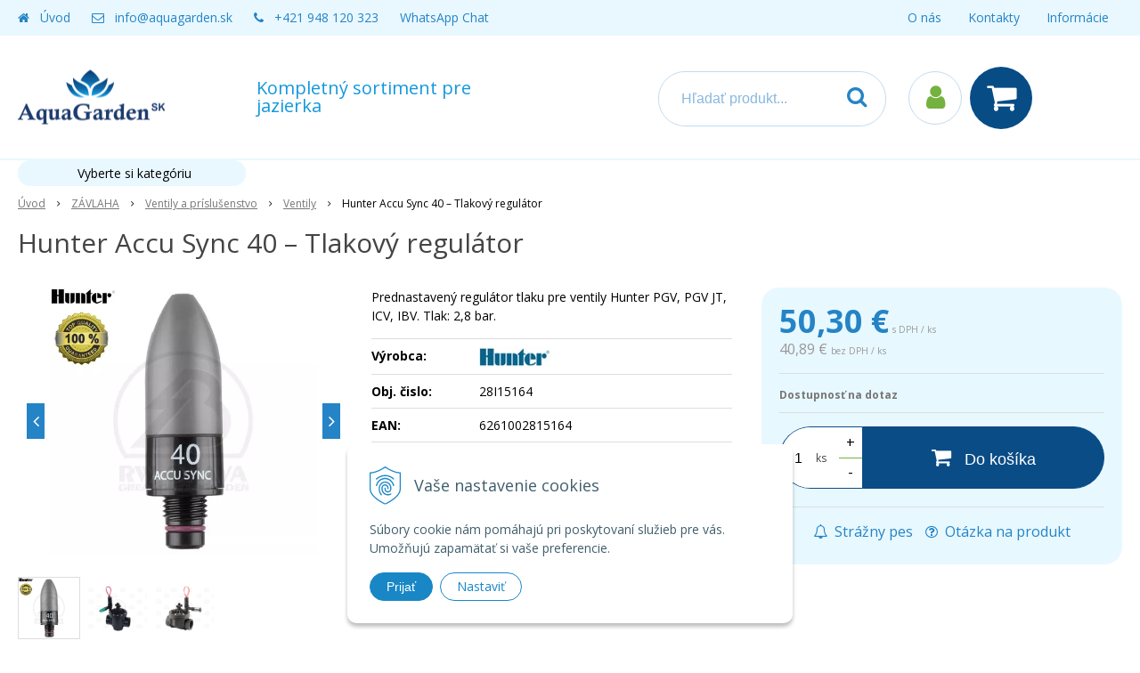

--- FILE ---
content_type: text/html; charset=windows-1250
request_url: https://www.aquagarden.sk/obchod/hunter-accu-sync-40-tlakovy-regulator/p-1106135.xhtml
body_size: 32132
content:
<!DOCTYPE html>
<html lang="sk" class=" is-cart-item-count fixed-header ViewIcons filter-position-top">
<head>
		<meta http-equiv="X-UA-Compatible" content="IE=edge,chrome=1" />
		<meta name="viewport" content="width=device-width, initial-scale=1.0, minimum-scale=1.0, user-scalable=1" />
		
		<meta charset="windows-1250" />
		<title>Hunter Accu Sync 40 – Tlakový regulátor - Ventily - Aquagarden - široká ponuka produktov pre záhradné a kúpacie jazierka</title>
		<meta name="description" content="Prednastavený tlakový regulátor pre elektromagnetické ventily." />
		<meta name="keywords" content="tlakový regulátor, regulátor tlaku, pressure regulator, régulateur de pression, Druckregler, regolatore di pressione, nyomásszabályozó, regulator ciśnienia,aquagarden, záhradné jazierko, kúpacie jazierko, výstavba jazierka,  jazierková fólia, PVC fólia, jazierkový vysávač, fontána, filtrácia, filtračný systém, filter, filtračné čerpadlo, filtračné baktérie, filtrácia, filtračné špongie do filtra," />
		<meta name="robots" content="index,follow" />
		<meta name="googlebot" content="index,follow" />
		<meta name="author" content="WEBYGROUP.sk - Tvorba webov a eshopov" />
		<meta name="generator" content="Unisite 8.20.0 #281025" />
		<meta property="og:type" content="og:product" />
		<meta property="og:title" content="Hunter Accu Sync 40 – Tlakový regulátor" />
		<meta property="og:url" content="https://www.aquagarden.sk/obchod/hunter-accu-sync-40-tlakovy-regulator/p-1106135.xhtml" />
		<meta property="og:locale" content="sk_SK" />
		<meta property="og:site_name" content="Aquagarden - široká ponuka produktov pre záhradné a kúpacie jazierka" />
		<meta name="twitter:domain" content="www.aquagarden.sk" />
		<meta property="og:image" content="https://www.aquagarden.sk/obchod_homedir/data/1409/obrazky/2815164-hunter-accu-sync-40-tlakovy-regulator-v.jpg" />
		<meta property="og:description" content="Prednastavený regulátor tlaku pre ventily Hunter PGV, PGV JT, ICV, IBV. Tlak: 2,8 bar." />
		<meta property="product:price:amount" content="50.3" />
		<meta property="product:price:currency" content="EUR" />
		<meta itemprop="name" content="Hunter Accu Sync 40 – Tlakový regulátor" />
		<meta itemprop="description" content="Prednastavený regulátor tlaku pre ventily Hunter PGV, PGV JT, ICV, IBV. Tlak: 2,8 bar." />
		<meta itemprop="image" content="https://www.aquagarden.sk/obchod_homedir/data/1409/obrazky/2815164-hunter-accu-sync-40-tlakovy-regulator-v.jpg" />
		<meta name="twitter:card" content="product" />
		<meta name="twitter:title" content="Hunter Accu Sync 40 – Tlakový regulátor" />
		<meta name="twitter:image" content="https://www.aquagarden.sk/obchod_homedir/data/1409/obrazky/2815164-hunter-accu-sync-40-tlakovy-regulator-v.jpg" />
		<meta name="twitter:label1" content="Ceny" />
		<meta name="twitter:data1" content="50.3" />
		<meta name="twitter:label2" content="Mena" />
		<meta name="twitter:data2" content="" />

		<link href="https://www.aquagarden.sk/Data/1283/favicon.ico" type="image/x-icon" rel="icon" />
		<link href="https://www.aquagarden.sk/Data/1283/favicon.ico" type="image/x-icon" rel="shortcut icon" />
		<link rel="stylesheet" type="text/css" href="/Data/1283/Cache/Css/site_31dd09ba.css" />
		<link rel="stylesheet" type="text/css" href="/Data/1283/Cache/Css/default_css_9f079e26.css" />
		<link rel="stylesheet" type="text/css" href="/SiteJay2.0/JScript/Fancybox3/jquery.fancybox.min.css" />
		<link rel="stylesheet" type="text/css" href="/Data/1283/Cache/Css/slick_e38119dc.css" />
		<link rel="stylesheet" type="text/css" href="/Data/1283/Cache/Css/productsSlider_a372d468.css" />
		<link rel="stylesheet" type="text/css" href="https://www.aquagarden.sk/SiteJay2.0/JScript/PriceSliderNew/price-slider-new.css" />
		<link rel="stylesheet" type="text/css" href="/Data/1283/Cache/Css/infopanel_6cd46475.css" />
		<script src="/SiteJay2.0/jquery-3.7.1.min.js"></script>
		<script src="/SiteJay2.0/JScript/Fancybox3/jquery.fancybox.min.js"></script>
		<script src="/SiteJay2.0/JScript/jquery.mousewheel-3.0.6.pack.js"></script>
		<script src="/Data/1283/Cache/Script/common_5fecc569.js"></script>
		<script src="/Data/1283/Cache/Script/CookieConsent_6224c920.js"></script>
		<script src="/Data/1283/Cache/Script/default_js_2b94160d.js"></script>
		<script src="/Data/1283/Cache/Script/categories_menu_script_3eefc370.js"></script>
		<script src="/SiteJay2.0/jquery.newsletterpopup.js"></script>
		<script src="/Data/1283/Cache/Script/shop_content_scripts_d151fbc7.js"></script>
		<script src="https://www.aquagarden.sk/SiteJay2.0/JScript/PriceSliderNew/price-slider-new.js"></script>
		<script src="https://www.aquagarden.sk/SiteJay2.0/jquery_tipsy.js"></script>

		<link rel="stylesheet" type="text/css" href="/Data/default/UserFiles/font-awesome/css/font-awesome.min.css" />
		<link rel="stylesheet" type="text/css" href="/Data/default/UserFiles/js/slick/slick.css" />
		<link rel="stylesheet" type="text/css" href="/Data/default/UserFiles/js/slick/slick-theme.css" />
        <link rel="stylesheet" type="text/css" href="/Data/default/UserFiles/js/lightslider/lightslider.min.css" />
        <link href="https://fonts.googleapis.com/css2?family=Open+Sans:wght@400;600;700&display=swap" rel="stylesheet">
	<!-- Smartsupp Live Chat script -->
<script type="text/javascript">
var _smartsupp = _smartsupp || {};
_smartsupp.key = '7e424930aa062eca361d48217f2ef0e7484bf49a';
_smartsupp.offsetX = 60;
window.smartsupp||(function(d) {
  var s,c,o=smartsupp=function(){ o._.push(arguments)};o._=[];
  s=d.getElementsByTagName('script')[0];c=d.createElement('script');
  c.type='text/javascript';c.charset='utf-8';c.async=true;
  c.src='https://www.smartsuppchat.com/loader.js?';s.parentNode.insertBefore(c,s);
})(document);
</script></head>

	<body id="page22836" class="matrix-skin home-page ">
        <div class="site-overlay"></div>
        
            <div id="container-main">
                <div class="header-separator"></div>
                <header class="header">
                    <div class="head">
                      
<div id="sjm-s-hlavicka"><div class="logo-wrapper">
    <p id="logo"><a href="/"><img src="/Data/1283/UserFiles/images/aquagarden-logo.png" alt="Aquagarden - široká ponuka produktov pre záhradné a kúpacie jazierka" srcset="" width="165" height="61"></a></p>
    <p class="slogan"><span>Kompletný sortiment pre jazierka</span></p>
</div>


    
        <ul class="info-row">
            <li class="info-row-home"><i class="fa fa-home"></i> <a href="/">Úvod</a></li>
            
            <li class="info-row-mail" translate="no"><i class="fa fa-envelope-o"></i> <a href="mailto:info@aquagarden.sk">info@aquagarden.sk</a></li>
            <li class="info-row-phone" translate="no"><i class="fa fa-phone"></i> <a href="tel:+421948120323">+421 948 120 323</a></li>
            <li class="info-row-text-after"><a href="https://wa.me/421948120323" target="_blank">WhatsApp Chat</a></li>
        </ul>
    

</div>

                      <div class="icons">
                          <div id="ico-menu"><a href="javascript:void(0)"><i class="fa fa-bars"></i> Menu</a></div>
                          <div id="ico-search"><a href="javascript:void(0)"><i class="fa fa-search"></i></a></div>
                          <div id="main-login">
<div id="sjm-s-login-top"><div class="Shop-login">
    <div><i class="fa fa-user"></i></div>
    
        <ul data-text="Môj účet">
            <li class="user"><a href="https://www.aquagarden.sk/obchod/action/enterlogin.xhtml" rel="nofollow">Prihlásiť</a></li>
            
                <li class="reg"><a href="https://www.aquagarden.sk/obchod/action/registration.xhtml" rel="nofollow">Registrácia</a></li>
            
            
        </ul>
    
    
</div></div>
</div>
                          <div id="main-cart">
<div id="sjm-s-kosik"><div id="kosik">
     <a href="https://www.aquagarden.sk/obchod/action/cart.xhtml" class="caq-0" title="Košík">
     <span class="kosik-ico"><i class="fa fa-shopping-cart"></i></span>
     
     </a>
</div></div>
</div>
                      </div>
                      <div id="main-search">
<div id="sjm-s-vyhladavanie">
	
                <script type="text/javascript">
                    /* <![CDATA[ */

                    displayBoxIndex = -1;
                    var SearchNavigate = function(diff) {
                        displayBoxIndex += diff;
                        var oBoxCollection = $(".suggestSearchContent:not(.suggestSearchHeader):not(.suggestSearchFooter) p");
                        if(!oBoxCollection.length){
                            return;
                        }
                        if (displayBoxIndex >= oBoxCollection.length)
                            displayBoxIndex = 0;
                        if (displayBoxIndex < 0)
                            displayBoxIndex = oBoxCollection.length - 1;
                        var cssClass = "search-selected-item";
                        oBoxCollection.removeClass(cssClass).eq(displayBoxIndex).addClass(cssClass);
                        oBoxCollection.eq(displayBoxIndex)[0].scrollIntoView({ 
                            block: 'nearest',
                            inline: 'nearest',
                            behavior: 'smooth'
                        });
                    }

                        var timeoutsearch;
                        function getXmlHttpRequestObject() {
                            if (window.XMLHttpRequest) {
                                return new XMLHttpRequest();
                            } else if(window.ActiveXObject) {
                                return new ActiveXObject("Microsoft.XMLHTTP");
                            } else {
                            }
                        }

                        var searchReq = getXmlHttpRequestObject();

                        function searchSuggest() {
                            if (searchReq.readyState == 4 || searchReq.readyState == 0) {
                                var str = escape(encodeURI(document.getElementById('searchstringid').value));
                                //$('#search_suggest').html('<div class="suggest_wrapper loading"><img src="/Images/loading.gif" alt="loading" /></div>');
                                var stockOnly = '0';
                                if (document.getElementById('searchStockOnlyId') != null && document.getElementById('searchStockOnlyId').checked == true)
                                    stockOnly = '1';

                                searchReq.open("GET", 'https://www.aquagarden.sk/suggestsearch/chckprm/suggest/search/' + str + '/stock/' + stockOnly + '.xhtml', true);
                                searchReq.onreadystatechange = handleSearchSuggest;
                                searchReq.send(null);
                            }
                            clearTimeout(timeoutsearch);
                        }

                        function handleSearchSuggest() {
                            if (searchReq.readyState == 4) {
                                var ss = document.getElementById('search_suggest')
                                ss.innerHTML = '';
                                ss.innerHTML = searchReq.responseText;

                                if(ss.innerHTML.length)
                                    ss.innerHTML = '<div class="suggest_wrapper">' + ss.innerHTML + '</div>';
                            }
                        }

                        $(document).ready(function(){

                            $('body').on('click', function () {
                                $('#search_suggest').html('');
                            });

                            $('form.search').on('click', function(e){
                                e.stopPropagation();
                            });

                            $('#searchstringid').attr('autocomplete','off').on('keyup click', function(e) {

                                if (e.keyCode == 40)
                                {
                                    e.preventDefault()
                                    SearchNavigate(1);
                                }
                                else if(e.keyCode==38)
                                {
                                    e.preventDefault()
                                    SearchNavigate(-1);
                                } else if(e.keyCode==13){

                                    if($("p.search-selected-item").length){
                                        e.preventDefault();
                                        location.href=$("p.search-selected-item a").attr("href");
                                    }

                                } else {
                                    if(timeoutsearch) {
                                        clearTimeout(timeoutsearch);
                                        timeoutsearch = null;
                                    }
                                    if($.trim($("#searchstringid").val()) !== ""){
                                        timeoutsearch = setTimeout(searchSuggest, 200);
                                    }
                                    else {
                                        var ss = document.getElementById('search_suggest')
                                        ss.innerHTML = '';                                    
                                    }
                                }
                            });
                        });
                    /* ]]> */
                </script>

<form action="https://www.aquagarden.sk/index.php?page=22836" method="get" class="search">
  <span class="input"><input type="text" name="searchstring" value="" class="SearchInput" id="searchstringid" placeholder="Hľadaný výraz" /><input type="hidden" name="searchtype" value="all" /></span>
  <div id="search_suggest"></div>  
  <span class="submit"><input type="hidden" name="action" value="search" /><input type="hidden" name="cid" value="0" /><input type="hidden" name="page" value="22836" /><input type="submit" name="searchsubmit" value="Hľadaj" class="SearchSubmit" /></span>  
</form></div>
</div>
                      <div class="mbmenu clearfix" id="menu-main">
                        <div class="content"><nav>
<div id="sjm-s-menu-vodorovne"><ul id="m-smenuvodorovne" class="sjMenu"><li class="no-selected"><a href="https://www.aquagarden.sk/o_nas.xhtml">O nás</a></li><li class="no-selected"><a href="https://www.aquagarden.sk/kontakty.xhtml">Kontakty</a></li><li class="no-selected"><a href="https://www.aquagarden.sk/informacie.xhtml">Informácie</a><ul><li class="no-selected"><a href="https://www.aquagarden.sk/obchodne-podmienky.xhtml">Obchodné podmienky</a></li><li class="no-selected"><a href="https://www.aquagarden.sk/faq-casto_kladene_otazky.xhtml">Časté otázky</a></li><li class="no-selected"><a href="https://www.aquagarden.sk/zasady-ochrany-osobnych-udajov.xhtml">Ochrana os. údajov</a></li><li class="no-selected"><a href="https://www.aquagarden.sk/alternativne-riesenie-sporov.xhtml">Alternatívne riešenie sporov</a></li><li class="no-selected"><a href="https://www.aquagarden.sk/preprava-tovaru.xhtml">Doprava</a></li><li class="no-selected"><a href="https://www.aquagarden.sk/ako_nakupovat.xhtml">Ako nakupovať</a></li><li class="no-selected"><a href="https://www.aquagarden.sk/vernostny_program.xhtml">Vernostný program</a></li><li class="no-selected"><a href="https://www.aquagarden.sk/porovnanie-filtrov.xhtml">Porovnanie filtrácií</a></li><li class="no-selected"><a href="https://www.aquagarden.sk/vykonove-krivky-cerpadiel.xhtml">Výkonové krivky</a></li><li class="no-selected"><a href="https://www.aquagarden.sk/clanky.xhtml">Články</a></li><li class="no-selected"><a href="https://www.aquagarden.sk/dlznici.xhtml">Dlžníci</a></li></ul></li></ul></div>
</nav></div>
                      </div>
                  </div>
                  
                </header>
                <div id="container-outer">
                    <div id="container" class="clearfix">
                        <main id="content">
                            
                                <div class="top-image">
<div id="sjm-d-93978"> </div>
</div>
                                
<div id="sjm-d-97323"> </div>

<div id="sjm-d-58762">        <div class="ShopContent">
<!-- SJ_Modules_Shop_Content ***start*** -->
	
            <div class="ShopProductParentCategories">
                <ul itemprop="breadcrumb" itemscope itemtype="http://schema.org/BreadcrumbList">
                    
                    <li itemprop="itemListElement" itemscope itemtype="http://schema.org/ListItem">
                        <a href="/" itemprop="item"><span itemprop="name">Úvod</span></a>
                        <meta itemprop="position" content="1" />
                    </li>
                    <li><span class="separator">&gt;&gt;</span></li>
                    <li itemprop="itemListElement" itemscope itemtype="http://schema.org/ListItem">
                        <a href="https://www.aquagarden.sk/obchod/cid/188/category/zavlaha.xhtml" itemprop="item"><span itemprop="name">ZÁVLAHA</span></a>
                        <meta itemprop="position" content="2" />
                    </li>
                    <li><span class="separator">&gt;&gt;</span></li>
                    <li itemprop="itemListElement" itemscope itemtype="http://schema.org/ListItem">
                        <a href="https://www.aquagarden.sk/obchod/cid/192/category/ventily-a-prislusenstvo.xhtml" itemprop="item"><span itemprop="name">Ventily a príslušenstvo</span></a>
                        <meta itemprop="position" content="3" />
                    </li>
                    <li><span class="separator">&gt;&gt;</span></li>
                    <li itemprop="itemListElement" itemscope itemtype="http://schema.org/ListItem">
                        <a href="https://www.aquagarden.sk/obchod/cid/194/category/ventily.xhtml" itemprop="item"><span itemprop="name">Ventily</span></a>
                        <meta itemprop="position" content="4" />
                    </li>
                    <li><span class="separator">&gt;&gt;</span></li>
                    <li itemprop="itemListElement" itemscope itemtype="http://schema.org/ListItem">
                        <span itemprop="name">Hunter Accu Sync 40 – Tlakový regulátor</span>
                        <meta itemprop="position" content="5" />
                    </li>
                </ul>
            </div>































<div itemscope itemtype="http://schema.org/Product" class="ShopProductView">
	<div class="Product ProductDetail">

        <h1 itemprop="name" >Hunter Accu Sync 40 – Tlakový regulátor</h1>
        <meta itemprop="category" content="ZÁVLAHA > Ventily a príslušenstvo > Ventily" />
        


        <div class="ProductWrapper">

                    <div class="ProductLeft">
                        
                        <span class="stickers">
                            
                                
                                    
                                    
                                    
                                    
                                    
                                
                            

                            
                                
                            

                            

                            
                        </span>
                        
                        <ul class="ProductImage" id="MainProductImage">
                            <li>
                            	<a href="/obchod_homedir/data/1409/obrazky/2815164-hunter-accu-sync-40-tlakovy-regulator-v.jpg" title="Hunter Accu Sync 40 – Tlakový regulátor">
                                    <picture>
                                        <source srcset="/obchod_homedir/data/1409/obrazky/2815164-hunter-accu-sync-40-tlakovy-regulator-v.webp" type="image/webp">
                                        <img itemprop="image" src="/obchod_homedir/data/1409/obrazky/2815164-hunter-accu-sync-40-tlakovy-regulator-v.jpg" alt="Hunter Accu Sync 40 – Tlakový regulátor" id="ProductImage1106135" />
                                    </picture>
                            	</a>
                           	</li>
                            
                                    
                                        
                                            <li>
	<div class="PhotoImage">
		<a title="Hunter Accu Sync – Tlakový regulátor" href="/obchod_homedir/data/1409/obrazky/2815162-hunter-accu-sync-tlakovy-regulator-1.jpg" target="_blank" rel="gallery" data-fancybox="gallery" data-caption="Hunter Accu Sync – Tlakový regulátor">
			
			
				<picture>
					<source srcset="/obchod_homedir/data/1409/obrazky/male_obrazky/2815162-hunter-accu-sync-tlakovy-regulator-1.webp" type="image/webp" data-large-image="/obchod_homedir/data/1409/obrazky/2815162-hunter-accu-sync-tlakovy-regulator-1.webp">
					<img alt="Hunter Accu Sync – Tlakový regulátor" title="Hunter Accu Sync – Tlakový regulátor" src="/obchod_homedir/data/1409/obrazky/male_obrazky/2815162-hunter-accu-sync-tlakovy-regulator-1.jpg" data-large-image="/obchod_homedir/data/1409/obrazky/2815162-hunter-accu-sync-tlakovy-regulator-1.jpg" />
				</picture>
			
		</a> 
	</div>
	<div class="PhotoDescription">Hunter Accu Sync – Tlakový regulátor</div>
</li><li>
	<div class="PhotoImage">
		<a title="Hunter Accu Sync – Tlakový regulátor" href="/obchod_homedir/data/1409/obrazky/2815162-hunter-accu-sync-tlakovy-regulator-2.jpg" target="_blank" rel="gallery" data-fancybox="gallery" data-caption="Hunter Accu Sync – Tlakový regulátor">
			
			
				<picture>
					<source srcset="/obchod_homedir/data/1409/obrazky/male_obrazky/2815162-hunter-accu-sync-tlakovy-regulator-2.webp" type="image/webp" data-large-image="/obchod_homedir/data/1409/obrazky/2815162-hunter-accu-sync-tlakovy-regulator-2.webp">
					<img alt="Hunter Accu Sync – Tlakový regulátor" title="Hunter Accu Sync – Tlakový regulátor" src="/obchod_homedir/data/1409/obrazky/male_obrazky/2815162-hunter-accu-sync-tlakovy-regulator-2.jpg" data-large-image="/obchod_homedir/data/1409/obrazky/2815162-hunter-accu-sync-tlakovy-regulator-2.jpg" />
				</picture>
			
		</a> 
	</div>
	<div class="PhotoDescription">Hunter Accu Sync – Tlakový regulátor</div>
</li>
                                        
                                    
                            
                        </ul>
                        
                        
                            <div class="mhs">
                                
                            </div>
                        
                        
                    </div>

            <div class="ProductDescription">

            <h2 class="hide" >Hunter Accu Sync 40 – Tlakový regulátor</h2>

            <form action="https://www.aquagarden.sk/obchod/hunter-accu-sync-40-tlakovy-regulator/p-1106135/order/1106135.xhtml" data-mincountval="0" data-mincountmultiplyval="false" id="1106135" method="post" onsubmit=" if(!CheckMinCount(document.getElementById('Quantity'), 0, false))return false;">

            <div class="right-col" itemprop="offers" itemscope itemtype="http://schema.org/Offer">
				<meta itemprop="url" content="https://www.aquagarden.sk/obchod/hunter-accu-sync-40-tlakovy-regulator/p-1106135.xhtml" />
				

                

                
                    

                        <div class="price">

                            <div class="price-row-1">
                                
                                    <span class="price-with-vat">
                                        <meta itemprop="category" content="ZÁVLAHA > Ventily a príslušenstvo > Ventily" />
                                        
                                        <strong id="PriceWithVAT1106135" class="main-price"><span itemprop="price" content="50.3">50,30</span> <span itemprop="priceCurrency" content="EUR">€</span></strong> <span class="small dph">s DPH / ks</span>
                                    </span>
                                
                                
                                
                                    
                                        <span class="price-without-vat">
                                            <strong id="PriceWithoutVAT1106135" class="main-price">40,89 €</strong> <span class="small">bez DPH / ks</span>
                                        </span>
                                    
                                
                                

                                
                                
                            </div>
                            
                            

                        </div>

                   

                   

                      

                        

                        

                        

                        
                            
                                
                                    
                                        <div class="delivery-info">
                                            
                                            
                                                <span id="StockCountText1106135" itemprop="availability" href="http://schema.org/OutOfStock" content="OutOfStock">                        <span style="color: #777777">Dostupnosť na dotaz</span></span>
                                            
                                        </div>
                                    
                                
                                
                            
                        

                        

                        
                            

                                
                                    <div class="ShopIcons">
                                        <div class="ProductButtons" >
                                            <span class="mnozstvo">
                                                <input type="text" size="5" value="1" name="quantity" id="Quantity" onkeyup="" class="Quantity noEnterSubmit" />
                                                
                                                    <label for="Quantity1106135">ks</label>
                                                
                                                <span class="cplus">+</span>
                                                <span class="cminus">-</span>
                                            </span>
                                            
                                                <button type="submit" name="add-button" id="AddToCart1106135" aria-label="Do ko&scaron;&iacute;ka">
                                                    <span class="addtext"><i class="fa fa-shopping-cart"></i> Do ko&scaron;&iacute;ka</span><span class="icon"><!----></span>
                                                    
                                                </button>
                                            
                                            
                                            
                                        </div>
                                        <span id="StockWarning1106135" class="stockwarning"></span>
                                    </div>
                                

                                

                            

                        

                        
                            
                                
                                <div class="advance-box">
                                    <div class="calcs">
                                        
                                        
                                    </div>
                                    <ul class="clearfix">
                                        
                                            
                                                
                                                    <li><a href="#SetWatchDogBox" class="SetWatchDogLink fancybox" title="Sledovať cenu a dostupnosť"><i class="fa fa-bell-o"></i> <span>Strážny pes</span></a></li>
                                                
                                            
                                        
                                        
                                        
                                            
                                        
                                        
                                            <li class="product-question"><a href="#"><i class="fa fa-question-circle-o"></i> <span>Otázka na produkt</span></a></li>
                                        
										
                                    </ul>
                                </div>

                            
                        
                   
            	</div>

            	<div class="left-col">

	                
	                    <div class="small-description" itemprop="disambiguatingDescription">Prednastavený regulátor tlaku pre ventily Hunter PGV, PGV JT, ICV, IBV. Tlak: 2,8 bar.</div>
	                

	                <dl id="productParameters">
	                    
	                        <dt>Výrobca:</dt>
	                        <dd class="ManufacturerLogo">
	                        	<a href="https://www.aquagarden.sk/obchod/vyrobca/hunter.xhtml" id="ManufacturerLogo" itemprop="brand" itemscope itemtype="http://schema.org/brand"><img src="/obchod_homedir/data/1409/vyrobca/hunter.jpg" alt="Hunter" title="Hunter" itemprop="logo" /><meta itemprop="name" content="Hunter" /></a>
	                        	
	                        </dd>
	                    

	                    <dt class="detail-order-number">Obj. čislo:</dt><dd id="OrderNumber1106135" class="detail-order-number" itemprop="sku">28I15164</dd>
	                    <dt>EAN:</dt><dd id="BarCodes1106135" itemprop="gtin14">6261002815164</dd>

	                    
	                    
                        	<dt class="pp104">Skupina</dt>
<dd class="pp104">A</dd>
                       	
	               </dl>

                   
                       <div class="social-share">
                           <a href="javascript: void(0)" onclick="window.open('https://www.facebook.com/sharer.php?u=https%3A%2F%2Fwww.aquagarden.sk%2Fobchod%2Fhunter-accu-sync-40-tlakovy-regulator%2Fp-1106135.xhtml','sharer','toolbar=0,status=0,width=580,height=325');"><i class="fa fa-facebook"></i></a>
                       </div>
                   

	            </div>

                </form>
            </div>
            <div class="clear"></div>
        </div>
	</div>

        <div class="tabs-container">

        	<ul class="tabs">
        	  
              <li><a href="#popis">Popis</a></li>
              
              
              
              
			  <li><a href="#p-info2">Viac info</a></li>
              
			  

              
                
              

			  
			  
			  <li><a href="#suvisiace-produkty">Súvisiace produkty</a></li>
			  
            </ul>

            <div class="panel-container">

              

              
                  <div class="pane" id="popis">
                    <h2>Hunter Accu Sync 40 – Tlakový regulátor</h2>
                    <div class="in-pane">
                        
                        <div class="long-description" itemprop="description">
                            <center><a href="/Data/1283/UserFiles/images/2815162-hunter-accu-sync-tlakovy-regulator-3.jpg" target="_blank"><img alt="Inštalácia tlakového regulátora Accu Sync" src="/Data/1283/UserFiles/images/2815162-hunter-accu-sync-tlakovy-regulator-3.jpg" style="width:100%"></a><br /><br /></center><center><iframe width="500" height="281" src="https://www.youtube.com/embed/Mvxy57Q-6L4" frameborder="0" allowfullscreen></iframe><br /></center>
                        </div>
                    </div>
                  </div>
              

              

              

                	

                
                
                  <div class="pane htmlafter" id="p-info2">
                      <h2>Doplňujúce informácie</h2>
                      <div class="in-pane">
	                      <p>Tlakový regulátor <strong>Accu Sync 40</strong> značky <strong>Hunter</strong> je určený na zníženie výstupného tlaku na hodnotu 2,8 bar. Je určený pre elektromagnetické ventily Hunter PGV, PGV JT, ICV a&nbsp;IBV.<br />Tlakový regulátor Accu Sync je možné nainštalovať aj dodatočne, čo je jeho veľkou prednosťou oproti bežným regulačným ventilom, ktoré sa inštalujú priamo na potrubie. Nie je tak potrebné rozkopávanie, hľadanie potrubia a&nbsp;prácne inštalovanie.</p><p>Regulátor Accu Sync sa inštaluje na elektromagnetický ventil priamo pod cievku (solenoid) pomocou adaptéru, ktorý je súčasťou balenia.</p><p><strong>Použitie</strong><br />Verejné, komerčné alebo športové plochy (futbalové, golfové a&nbsp;iné ihriská) s&nbsp;vyššou tlakovou náročnosťou na vstupe a&nbsp;nižšou na výstupe.</p>
	                      <div class="clear"></div>
	                  </div>
                  </div>
                

                

                

                
                    
                

                

                

                
                    <div class="pane" id="suvisiace-produkty">
                        <h2>Súvisiace produkty</h2>
                        <div class="in-pane">
<div class="EquivalentProducts">

<div class="Product ProductNorm">
	<form action="https://www.aquagarden.sk/obchod/hunter-accu-sync-40-tlakovy-regulator/p-1106135/order/1106137.xhtml" id="id1106137" method="post" data-mincountval="0" data-mincountmultiplyval="false">

        <div class="in-wrapper">
            
            <h3 class="product-name" ><a href="https://www.aquagarden.sk/obchod/hunter-accu-sync-adj-tlakovy-regulator/p-1106137.xhtml" title="Hunter Accu Sync ADJ – Tlakový regulátor">Hunter Accu Sync ADJ – Tlakový regulátor</a></h3>
        </div>

		<div class="ImageWrapper">
        	<div class="ProductImage">
            	<a href="https://www.aquagarden.sk/obchod/hunter-accu-sync-adj-tlakovy-regulator/p-1106137.xhtml">
								<picture>
									
										<img src="/obchod_homedir/data/1409/obrazky/male_obrazky/2815160-hunter-accu-sync-adj-tlakovy-regulator-v.jpg" alt="Hunter Accu Sync ADJ – Tlakový regulátor" title="Hunter Accu Sync ADJ – Tlakový regulátor" id="ProductImage1106137" loading="lazy" />
									</picture>
                	<span class="stickers">
                        <span class="sticker sticker-action">Akcia <span class="sticker-percent">-25%</span></span>
                        
                        
                        
                        
                        
                    </span>
                    
            	</a>
            </div>
        </div>
        <div class="ProductContent">
        	<div class="ContentIn">
            	<div class="ProductDescription">
	                <div class="small-description">Plynule nastaviteľný regulátor tlaku pre ventily Hunter PGV, PGV JT, ICV, IBV. Tlak: 1,5 – 7,0 bar.</div>
                </div>
        	</div>
            <div class="ShopIcons">
            	
					<div class="price" itemprop="offers" itemscope itemtype="http://schema.org/Offer">
	                	<link itemprop="url" href="https://www.aquagarden.sk/obchod/hunter-accu-sync-adj-tlakovy-regulator/p-1106137.xhtml" />
    	            	<link itemprop="image" href="/obchod_homedir/data/1409/obrazky/male_obrazky/2815160-hunter-accu-sync-adj-tlakovy-regulator-v.jpg" />

						
										
                		<div class="price-row-1">
                			
                				<div class="price-with-vat">
                					<del id="OldPriceWithVAT1106137">58,32 €  <span class="dph">s DPH</span></del>
                					<strong id="PriceWithVAT1106137" class="main-price"><span itemprop="price" content="44">44</span> <span itemprop="priceCurrency" content="EUR">€</span></strong> <span class="dph">s DPH / ks</span>
                				</div>
                			
											
                			
                				
                					<div class="price-without-vat"><strong id="PriceWithoutVAT1106137" class="main-price">35,77 €</strong> <span class="dph">bez DPH / ks</span></div>
                				
                			
                			

                			
                		</div>
                		
                		
                	</div>
		            
		            	  
			                  
			                    <div class="ProductButtons">
			                       	
																<button type="submit" name="add-button" id="AddToCart1106137" aria-label="Do ko&scaron;&iacute;ka"><span class="icon" data-title="Do ko&scaron;&iacute;ka"><i class="fa fa-shopping-cart"></i></span>
																	</button>
				                    
			                       	
			                        <span class="mnozstvo">
			                        	<input type="text" size="5" value="1" name="quantity" id="Quantity1106137" class="Quantity noEnterSubmit" />
			                        	
			                        		<label for="Quantity1106137">ks</label>
			                        	
			                            <span class="cplus">+</span>
			                            <span class="cminus">-</span>
			                        </span>
			                    </div>
			                    <span id="StockWarning1106137" class="stockwarning"></span>
			                
			              
		              
		              
				  
				  
                  <div class="clear"></div>
            </div>
            <div class="bottom">
		    	
					<div class="delivery-info"><strong id="StockCountText1106137">                        <span style="color: #777777">Dostupnosť na dotaz</span></strong></div>
				
				<div class="order-number">Obj. čislo: <span id="OrderNumber1106137">28I15160</span></div>
			</div>
			
	</div>
    </form>
</div>


<div class="Product ProductNorm">
	<form action="https://www.aquagarden.sk/obchod/hunter-accu-sync-40-tlakovy-regulator/p-1106135/order/1104625.xhtml" id="id1104625" method="post" data-mincountval="0" data-mincountmultiplyval="false">

        <div class="in-wrapper">
            
            <h3 class="product-name" ><a href="https://www.aquagarden.sk/obchod/action/productdetail/oc/1104625/product/elektromagneticky-ventil-hunter-pgv-100-mm.xhtml" title="Elektromagnetický ventil Hunter PGV 100 MM">Elektromagnetický ventil Hunter PGV 100 MM</a></h3>
        </div>

		<div class="ImageWrapper">
        	<div class="ProductImage">
            	<a href="https://www.aquagarden.sk/obchod/action/productdetail/oc/1104625/product/elektromagneticky-ventil-hunter-pgv-100-mm.xhtml">
								<picture>
									
										<img src="/obchod_homedir/data/1409/obrazky/male_obrazky/pr15005_elektromagneticky_ventil_pgv_mm-elektromagnetic_valve_v.jpg" alt="Elektromagnetický ventil Hunter PGV 100 MM" title="Elektromagnetický ventil Hunter PGV 100 MM" id="ProductImage1104625" loading="lazy" />
									</picture>
                	<span class="stickers">
                        
                        
                        
                        
                        
                        
                    </span>
                    
            	</a>
            </div>
        </div>
        <div class="ProductContent">
        	<div class="ContentIn">
            	<div class="ProductDescription">
	                <div class="small-description">Elektromagnetický ventil s cievkou 24 V, 1“ vonkajšie závity, bez regulácie prietoku.</div>
                </div>
        	</div>
            <div class="ShopIcons">
            	
					<div class="price" itemprop="offers" itemscope itemtype="http://schema.org/Offer">
	                	<link itemprop="url" href="https://www.aquagarden.sk/obchod/action/productdetail/oc/1104625/product/elektromagneticky-ventil-hunter-pgv-100-mm.xhtml" />
    	            	<link itemprop="image" href="/obchod_homedir/data/1409/obrazky/male_obrazky/pr15005_elektromagneticky_ventil_pgv_mm-elektromagnetic_valve_v.jpg" />

						
										
                		<div class="price-row-1">
                			
                				<div class="price-with-vat">
                					
                					<strong id="PriceWithVAT1104625" class="main-price"><span itemprop="price" content="18.9">18,90</span> <span itemprop="priceCurrency" content="EUR">€</span></strong> <span class="dph">s DPH / ks</span>
                				</div>
                			
											
                			
                				
                					<div class="price-without-vat"><strong id="PriceWithoutVAT1104625" class="main-price">15,37 €</strong> <span class="dph">bez DPH / ks</span></div>
                				
                			
                			

                			
                		</div>
                		
                		
                	</div>
		            
		            	  
			                  
			                    <div class="ProductButtons">
			                       	
																<button type="submit" name="add-button" id="AddToCart1104625" aria-label="Do ko&scaron;&iacute;ka"><span class="icon" data-title="Do ko&scaron;&iacute;ka"><i class="fa fa-shopping-cart"></i></span>
																	</button>
				                    
			                       	
			                        <span class="mnozstvo">
			                        	<input type="text" size="5" value="1" name="quantity" id="Quantity1104625" class="Quantity noEnterSubmit" />
			                        	
			                        		<label for="Quantity1104625">ks</label>
			                        	
			                            <span class="cplus">+</span>
			                            <span class="cminus">-</span>
			                        </span>
			                    </div>
			                    <span id="StockWarning1104625" class="stockwarning"></span>
			                
			              
		              
		              
				  
				  
                  <div class="clear"></div>
            </div>
            <div class="bottom">
		    	
					<div class="delivery-info"><strong id="StockCountText1104625">                        <span style="color: #00aa00">Skladom: &gt; 20ks</span></strong></div>
				
				<div class="order-number">Obj. čislo: <span id="OrderNumber1104625">28I15005</span></div>
			</div>
			
	</div>
    </form>
</div>


<div class="Product ProductNorm">
	<form action="https://www.aquagarden.sk/obchod/hunter-accu-sync-40-tlakovy-regulator/p-1106135/order/1104626.xhtml" id="id1104626" method="post" data-mincountval="0" data-mincountmultiplyval="false">

        <div class="in-wrapper">
            
            <h3 class="product-name" ><a href="https://www.aquagarden.sk/obchod/action/productdetail/oc/1104626/product/elektromagneticky-ventil-hunter-pgv-101-mm.xhtml" title="Elektromagnetický ventil Hunter PGV 101 MM">Elektromagnetický ventil Hunter PGV 101 MM</a></h3>
        </div>

		<div class="ImageWrapper">
        	<div class="ProductImage">
            	<a href="https://www.aquagarden.sk/obchod/action/productdetail/oc/1104626/product/elektromagneticky-ventil-hunter-pgv-101-mm.xhtml">
								<picture>
									
										<img src="/obchod_homedir/data/1409/obrazky/male_obrazky/2815006-elektromagneticky-ventil-pgv-mm-elektromagnetic-valve-v.jpg" alt="Elektromagnetický ventil Hunter PGV 101 MM" title="Elektromagnetický ventil Hunter PGV 101 MM" id="ProductImage1104626" loading="lazy" />
									</picture>
                	<span class="stickers">
                        
                        
                        
                        
                        
                        
                    </span>
                    
            	</a>
            </div>
        </div>
        <div class="ProductContent">
        	<div class="ContentIn">
            	<div class="ProductDescription">
	                <div class="small-description">Elektromagnetický ventil s cievkou 24 V, 1“ vonkajšie závity, <b>s reguláciou prietoku</b>.</div>
                </div>
        	</div>
            <div class="ShopIcons">
            	
					<div class="price" itemprop="offers" itemscope itemtype="http://schema.org/Offer">
	                	<link itemprop="url" href="https://www.aquagarden.sk/obchod/action/productdetail/oc/1104626/product/elektromagneticky-ventil-hunter-pgv-101-mm.xhtml" />
    	            	<link itemprop="image" href="/obchod_homedir/data/1409/obrazky/male_obrazky/2815006-elektromagneticky-ventil-pgv-mm-elektromagnetic-valve-v.jpg" />

						
										
                		<div class="price-row-1">
                			
                				<div class="price-with-vat">
                					
                					<strong id="PriceWithVAT1104626" class="main-price"><span itemprop="price" content="20.4">20,40</span> <span itemprop="priceCurrency" content="EUR">€</span></strong> <span class="dph">s DPH / ks</span>
                				</div>
                			
											
                			
                				
                					<div class="price-without-vat"><strong id="PriceWithoutVAT1104626" class="main-price">16,59 €</strong> <span class="dph">bez DPH / ks</span></div>
                				
                			
                			

                			
                		</div>
                		
                		
                	</div>
		            
		            	  
			                  
			                    <div class="ProductButtons">
			                       	
																<button type="submit" name="add-button" id="AddToCart1104626" aria-label="Do ko&scaron;&iacute;ka"><span class="icon" data-title="Do ko&scaron;&iacute;ka"><i class="fa fa-shopping-cart"></i></span>
																	</button>
				                    
			                       	
			                        <span class="mnozstvo">
			                        	<input type="text" size="5" value="1" name="quantity" id="Quantity1104626" class="Quantity noEnterSubmit" />
			                        	
			                        		<label for="Quantity1104626">ks</label>
			                        	
			                            <span class="cplus">+</span>
			                            <span class="cminus">-</span>
			                        </span>
			                    </div>
			                    <span id="StockWarning1104626" class="stockwarning"></span>
			                
			              
		              
		              
				  
				  
                  <div class="clear"></div>
            </div>
            <div class="bottom">
		    	
					<div class="delivery-info"><strong id="StockCountText1104626">                        <span style="color: #00aa00">Skladom: 10ks</span></strong></div>
				
				<div class="order-number">Obj. čislo: <span id="OrderNumber1104626">28I15006</span></div>
			</div>
			
	</div>
    </form>
</div>


<div class="Product ProductNorm">
	<form action="https://www.aquagarden.sk/obchod/hunter-accu-sync-40-tlakovy-regulator/p-1106135/order/1106134.xhtml" id="id1106134" method="post" data-mincountval="0" data-mincountmultiplyval="false">

        <div class="in-wrapper">
            
            <h3 class="product-name" ><a href="https://www.aquagarden.sk/obchod/hunter-accu-sync-30-tlakovy-regulator/p-1106134.xhtml" title="Hunter Accu Sync 30 – Tlakový regulátor">Hunter Accu Sync 30 – Tlakový regulátor</a></h3>
        </div>

		<div class="ImageWrapper">
        	<div class="ProductImage">
            	<a href="https://www.aquagarden.sk/obchod/hunter-accu-sync-30-tlakovy-regulator/p-1106134.xhtml">
								<picture>
									
										<img src="/obchod_homedir/data/1409/obrazky/male_obrazky/2815163-hunter-accu-sync-30-tlakovy-regulator-v.jpg" alt="Hunter Accu Sync 30 – Tlakový regulátor" title="Hunter Accu Sync 30 – Tlakový regulátor" id="ProductImage1106134" loading="lazy" />
									</picture>
                	<span class="stickers">
                        
                        
                        
                        
                        
                        
                    </span>
                    
            	</a>
            </div>
        </div>
        <div class="ProductContent">
        	<div class="ContentIn">
            	<div class="ProductDescription">
	                <div class="small-description">Prednastavený regulátor tlaku pre ventily Hunter PGV, PGV JT, ICV, IBV. Tlak: 2,1 bar.</div>
                </div>
        	</div>
            <div class="ShopIcons">
            	
					<div class="price" itemprop="offers" itemscope itemtype="http://schema.org/Offer">
	                	<link itemprop="url" href="https://www.aquagarden.sk/obchod/hunter-accu-sync-30-tlakovy-regulator/p-1106134.xhtml" />
    	            	<link itemprop="image" href="/obchod_homedir/data/1409/obrazky/male_obrazky/2815163-hunter-accu-sync-30-tlakovy-regulator-v.jpg" />

						
										
                		<div class="price-row-1">
                			
                				<div class="price-with-vat">
                					
                					<strong id="PriceWithVAT1106134" class="main-price"><span itemprop="price" content="50.3">50,30</span> <span itemprop="priceCurrency" content="EUR">€</span></strong> <span class="dph">s DPH / ks</span>
                				</div>
                			
											
                			
                				
                					<div class="price-without-vat"><strong id="PriceWithoutVAT1106134" class="main-price">40,89 €</strong> <span class="dph">bez DPH / ks</span></div>
                				
                			
                			

                			
                		</div>
                		
                		
                	</div>
		            
		            	  
			                  
			                    <div class="ProductButtons">
			                       	
																<button type="submit" name="add-button" id="AddToCart1106134" aria-label="Do ko&scaron;&iacute;ka"><span class="icon" data-title="Do ko&scaron;&iacute;ka"><i class="fa fa-shopping-cart"></i></span>
																	</button>
				                    
			                       	
			                        <span class="mnozstvo">
			                        	<input type="text" size="5" value="1" name="quantity" id="Quantity1106134" class="Quantity noEnterSubmit" />
			                        	
			                        		<label for="Quantity1106134">ks</label>
			                        	
			                            <span class="cplus">+</span>
			                            <span class="cminus">-</span>
			                        </span>
			                    </div>
			                    <span id="StockWarning1106134" class="stockwarning"></span>
			                
			              
		              
		              
				  
				  
                  <div class="clear"></div>
            </div>
            <div class="bottom">
		    	
					<div class="delivery-info"><strong id="StockCountText1106134">                        <span style="color: #777777">Dostupnosť na dotaz</span></strong></div>
				
				<div class="order-number">Obj. čislo: <span id="OrderNumber1106134">28I15163</span></div>
			</div>
			
	</div>
    </form>
</div>


</div>
</div>
                    </div>
                

                

            </div>
    	</div>
		<div class="clear"></div>


</div>



<div class="skry">
	<div class="SetWatchDog" id="SetWatchDogBox">
		<form action="https://www.aquagarden.sk/obchod/hunter-accu-sync-40-tlakovy-regulator/p-1106135/order/1106135.xhtml" method="post">
			<h3>Strážiť zmenu ceny a dostupnosti</h3>

	                            
                                                    <div class="watch-doge-inside WatchDogEmail">
                                                        
                                                            <div class="doge-full"><p style="text-align:center;">Ak chcete, zadajte e-mail a budeme Vás informovať o cene alebo skladovej dostupnosti tohto tovaru. </p></div>
                                                            <div><p>Vaša emailová adresa:</p></div>
                                                            <div><input type="text" name="watchDogEmail" class="noEnterSubmit" required /></div>
                                                        
                                                        
                                                    </div>
                                                    
                                                        
                                                    
                                                        
                                                            <div class="watch-doge-inside watch-doge-choose">
                                                                <div><p>Typ upozornenia:</p></div>
                                                                <div>
                                                                    <div class="form-check">
                                                                        <input class="form-check-input" type="radio" name="option" id="option1" value="1" checked>
                                                                        <label class="form-check-label" for="option1">Naskladnenie produktu</label>
                                                                    </div>
                                                                    <div class="form-check">
                                                                        <input class="form-check-input" type="radio" name="option" value="2" id="option2">
                                                                        <label class="form-check-label" for="option2">Cenová hladina</label>
                                                                    </div>
                                                                </div>
                                                            </div>


                                                            <div class="watch-doge-inside watch-doge-grow WatchDogStock">
                                                                <div><p>Upozorni ma, keď sa produkt naskladní.</p></div>
                                                                <div><button type="submit" name="SetWatchDogStock">Nastaviť</button></div>
                                                            </div>
                                                        
                                                    

                                                    <div class="watch-doge-inside watch-doge-grow WatchDogPrice">
                                                        <div><p>Upozorni ma keď cena klesne pod <input type="text" value="50,30" name="WatchDogPriceLimit" class="noEnterSubmit" />€</p></div>
                                                        <div><button type="submit" name="SetWatchDogPrice">Nastaviť</button></div>
                                                    </div>
	                            
	                            
		</form>
	</div>
</div>





            <script type="text/javascript">
                let prqufbox = 'L3NlcnZpY2VzL3Byb2R1Y3RzLXF1ZXN0aW9ucy8/aWQ9MTEwNjEzNSZzPXV1cTdoZnZmaWYwcDc1MHYxdWVrYW1jdmNl';
            </script>



	<div class="SeenProducts">
		<div class="title">Naposledy navštívené</div>
		
	<div class="Product">
    <form action="https://www.aquagarden.sk/obchod/hunter-accu-sync-40-tlakovy-regulator/p-1106135/order/1106135.xhtml" data-mincountval="0" data-mincountmultiplyval="false" id="id1106135" method="post">

    	

        <div class="ImageWrapper">
        	<div class="ProductImage">
            	<a href="https://www.aquagarden.sk/obchod/hunter-accu-sync-40-tlakovy-regulator/p-1106135.xhtml">
								<picture>
									<source srcset="/obchod_homedir/data/1409/obrazky/male_obrazky/2815164-hunter-accu-sync-40-tlakovy-regulator-v.webp" type="image/webp" data-large-image="/obchod_homedir/data/1409/obrazky/2815164-hunter-accu-sync-40-tlakovy-regulator-v.webp">
									<img src="/obchod_homedir/data/1409/obrazky/male_obrazky/2815164-hunter-accu-sync-40-tlakovy-regulator-v.jpg" alt="Hunter Accu Sync 40 – Tlakový regulátor" title="Hunter Accu Sync 40 – Tlakový regulátor" id="ProductImage1106135" loading="lazy" />
									</picture>
                	<span class="stickers">
                        
                            
                                
                                
                                
                                
                                
                            
                        

                        
                            
                        

                        

                        
                    </span>
                    
            	</a>
            </div>
        </div>
        <div class="ProductContent">
	        <div class="ContentIn">
	            <h2 class="product-name" ><a href="https://www.aquagarden.sk/obchod/hunter-accu-sync-40-tlakovy-regulator/p-1106135.xhtml" title="Hunter Accu Sync 40 – Tlakový regulátor">Hunter Accu Sync 40 – Tlakový regulátor</a></h2>
		        <div class="ProductDescription">
		            <div class="small-description">Prednastavený regulátor tlaku pre ventily Hunter PGV, PGV JT, ICV, IBV. Tlak: 2,8 bar.</div>
		        </div>
		    </div>
            
            <div class="ShopIcons">
            	
		            <div class="price">

									<div class="price-row-1">
													
															<div class="price-with-vat">
																	
																	<strong id="PriceWithVAT1106135" class="main-price">50,30 €</strong> <span class="dph">s DPH / ks</span>
															</div>
													
													
													
															
																	<div class="price-without-vat"><strong id="PriceWithoutVAT1106135" class="main-price">40,89 €</strong> <span class="dph">bez DPH / ks</span></div>
															
													
													

													
											</div>
											
											
							</div>
		            
			            
				            
				                    <div class="ProductButtons">
				                       	
					                        <button type="submit" name="add-button" id="AddToCart1106135" aria-label="Do ko&scaron;&iacute;ka">
                                                <span class="icon" data-title="Do ko&scaron;&iacute;ka"><i class="fa fa-shopping-cart"></i></span>
                                                
                                            </button>
					                    
				                       	
				                        <span class="mnozstvo">
				                        	<input type="text" size="5" value="1" name="quantity" id="Quantity1106135" class="Quantity noEnterSubmit" />
				                        	
				                        		<label for="Quantity1106135">ks</label>
				                        	
				                            <span class="cplus">+</span>
                                            <span class="cminus">-</span>
				                        </span>
				                    </div>
				                    <span id="StockWarning1106135" class="stockwarning"></span>
				            
				        
				    
			        
			      
			      
	            <div class="clear"></div>
	    	</div>
	    	<div class="bottom">
		    	
					<div class="delivery-info"><strong id="StockCountText1106135">                        <span style="color: #777777">Dostupnosť na dotaz</span></strong></div>
				
				<div class="order-number">Obj. čislo: <span id="OrderNumber1106135">28I15164</span></div>
			</div>
			
	    </div>
    </form>
    
</div>

	</div>


<!-- SJ_Modules_Shop_Content ***end*** --></div></div>

                            
                        </main>
                        <aside id="left">
                            <div class="basic003 mbmenu" id="kategorie-obchodu">
                                <div class="title"><h3><a href="javascript:void(0)"><span class="mh-small">Vyberte si kategóriu</span></a></h3></div>
                                <div class="content"><nav role="navigation">
<div id="sjm-s-kategorie-obchodu">
	
	<div class="action-categories">
		<ul class="Cat action-categories">
			<li><a href="https://www.aquagarden.sk/obchod/action/addprd/sellval/1.xhtml" title="Výpredaj">Výpredaj</a></li>
		</ul>
	</div>



	<div class="states-categories">
	<ul class="Cat states-categories">
		<li><a href="https://www.aquagarden.sk/obchod/action/addprd/state-81/1.xhtml" title="Sezónny výber" style="background-color: #66ccff; color: #ffffff">Sezónny výber</a></li><li><a href="https://www.aquagarden.sk/obchod/action/addprd/state-80/1.xhtml" title="Môže sa zísť" style="background-color: #75b13e; color: #ffffff">Môže sa zísť</a></li><li><a href="https://www.aquagarden.sk/obchod/action/addprd/state-2/1.xhtml" title="Akcia mesiaca" style="background-color: #c802ff; color: #ffffff">Akcia mesiaca</a></li>
	</ul>
</div>


	<ul id="categories-22836" class="Cat WithIcons"><li id="Item-71"><a href="https://www.aquagarden.sk/obchod/cid/71/category/zahradne-jazierka.xhtml"><img src="https://www.aquagarden.sk/Data/1283/UserFiles/images/categoryicon.gif" alt="ZÁHRADNÉ JAZIERKA" title="ZÁHRADNÉ JAZIERKA"  loading="lazy" /> <span>ZÁHRADNÉ JAZIERKA</span></a><ul id="ul_id_1"><li id="Item-1"><a href="https://www.aquagarden.sk/obchod/cid/1/category/cerpadla.xhtml"><img src="/obchod_homedir/data/1409/ikony/cerpadla.jpg" alt="Čerpadlá" title="Čerpadlá"  loading="lazy" /> <span>Čerpadlá</span></a><ul id="ul_id_2"><li id="Item-2"><a href="https://www.aquagarden.sk/obchod/cid/2/category/filtracne-cerpadla.xhtml"><img src="/obchod_homedir/data/1409/ikony/cerpadla-filtracne.jpg" alt="Filtračné čerpadlá" title="Filtračné čerpadlá"  loading="lazy" /> <span>Filtračné čerpadlá</span></a><ul id="ul_id_107"><li id="Item-107"><a href="https://www.aquagarden.sk/obchod/cid/107/category/oase.xhtml"><img src="/obchod_homedir/data/1409/ikony/cerpadla-filtracne-oase.jpg" alt="Oase" title="Oase"  loading="lazy" /> <span>Oase</span></a></li><li id="Item-108"><a href="https://www.aquagarden.sk/obchod/cid/108/category/ostatne.xhtml"><img src="/obchod_homedir/data/1409/ikony/cerpadla-filtracne-ostatne.jpg" alt="Ostatné" title="Ostatné"  loading="lazy" /> <span>Ostatné</span></a></li></ul></li><li id="Item-16"><a href="https://www.aquagarden.sk/obchod/cid/16/category/vodne-hry.xhtml"><img src="/obchod_homedir/data/1409/ikony/cerpadla-vodne-hry.jpg" alt="Vodné hry" title="Vodné hry"  loading="lazy" /> <span>Vodné hry</span></a></li><li id="Item-17"><a href="https://www.aquagarden.sk/obchod/cid/17/category/fontanove.xhtml"><img src="/obchod_homedir/data/1409/ikony/cerpadla-fontanove.jpg" alt="Fontánové" title="Fontánové"  loading="lazy" /> <span>Fontánové</span></a><ul id="ul_id_109"><li id="Item-109"><a href="https://www.aquagarden.sk/obchod/cid/109/category/oase.xhtml"><img src="/obchod_homedir/data/1409/ikony/cerpadla-fontanove-oase.jpg" alt="Oase" title="Oase"  loading="lazy" /> <span>Oase</span></a></li><li id="Item-110"><a href="https://www.aquagarden.sk/obchod/cid/110/category/ostatne.xhtml"><img src="/obchod_homedir/data/1409/ikony/cerpadla-fontanove-ostatne.jpg" alt="Ostatné" title="Ostatné"  loading="lazy" /> <span>Ostatné</span></a></li></ul></li><li id="Item-18"><a href="https://www.aquagarden.sk/obchod/cid/18/category/profiline.xhtml"><img src="/obchod_homedir/data/1409/ikony/cerpadla-profiline.jpg" alt="Profiline" title="Profiline"  loading="lazy" /> <span>Profiline</span></a></li><li id="Item-403"><a href="https://www.aquagarden.sk/obchod/bezenove-cerpadla/c-403.xhtml"><img src="/obchod_homedir/data/1409/ikony/bazenove-cerpadla.jpg" alt="Bezénové čerpadlá" title="Bezénové čerpadlá"  loading="lazy" /> <span>Bezénové čerpadlá</span></a></li><li id="Item-19"><a href="https://www.aquagarden.sk/obchod/cid/19/category/nahradne-diely.xhtml"><img src="/obchod_homedir/data/1409/ikony/cerpadla-nahradne-diely.jpg" alt="Náhradné diely" title="Náhradné diely"  loading="lazy" /> <span>Náhradné diely</span></a></li></ul></li><li id="Item-3"><a href="https://www.aquagarden.sk/obchod/cid/3/category/filtre-a-filtracne-naplne.xhtml"><img src="/obchod_homedir/data/1409/ikony/filtre-a-filtracne-naplne.jpg" alt="Filtre a filtračné náplne" title="Filtre a filtračné náplne"  loading="lazy" /> <span>Filtre a filtračné náplne</span></a><ul id="ul_id_609"><li id="Item-609"><a href="https://www.aquagarden.sk/obchod/podla-objemu-jazera/c-609.xhtml"><img src="/obchod_homedir/data/1409/ikony/filtre-podla-objemu-jazera.jpg" alt="Podľa objemu jazera" title="Podľa objemu jazera"  loading="lazy" /> <span>Podľa objemu jazera</span></a><ul id="ul_id_610"><li id="Item-610"><a href="https://www.aquagarden.sk/obchod/do-5-m3/c-610.xhtml"><img src="https://www.aquagarden.sk/Data/1283/UserFiles/images/categoryicon.gif" alt="Do 5 m3" title="Do 5 m3"  loading="lazy" /> <span>Do 5 m3</span></a></li><li id="Item-611"><a href="https://www.aquagarden.sk/obchod/od-5-do-10-m3/c-611.xhtml"><img src="https://www.aquagarden.sk/Data/1283/UserFiles/images/categoryicon.gif" alt="Od 5 do 10 m3" title="Od 5 do 10 m3"  loading="lazy" /> <span>Od 5 do 10 m3</span></a></li><li id="Item-612"><a href="https://www.aquagarden.sk/obchod/od-10-do-20-m3/c-612.xhtml"><img src="https://www.aquagarden.sk/Data/1283/UserFiles/images/categoryicon.gif" alt="Od 10 do 20 m3" title="Od 10 do 20 m3"  loading="lazy" /> <span>Od 10 do 20 m3</span></a></li><li id="Item-613"><a href="https://www.aquagarden.sk/obchod/od-20-do-30-m3/c-613.xhtml"><img src="https://www.aquagarden.sk/Data/1283/UserFiles/images/categoryicon.gif" alt="Od 20 do 30 m3" title="Od 20 do 30 m3"  loading="lazy" /> <span>Od 20 do 30 m3</span></a></li><li id="Item-614"><a href="https://www.aquagarden.sk/obchod/od-30-do-60-m3/c-614.xhtml"><img src="https://www.aquagarden.sk/Data/1283/UserFiles/images/categoryicon.gif" alt="Od 30 do 60 m3" title="Od 30 do 60 m3"  loading="lazy" /> <span>Od 30 do 60 m3</span></a></li><li id="Item-615"><a href="https://www.aquagarden.sk/obchod/od-60-do-100-m3/c-615.xhtml"><img src="https://www.aquagarden.sk/Data/1283/UserFiles/images/categoryicon.gif" alt="Od 60 do 100 m3" title="Od 60 do 100 m3"  loading="lazy" /> <span>Od 60 do 100 m3</span></a></li><li id="Item-616"><a href="https://www.aquagarden.sk/obchod/nad-100-m3/c-616.xhtml"><img src="https://www.aquagarden.sk/Data/1283/UserFiles/images/categoryicon.gif" alt="Nad 100 m3" title="Nad 100 m3"  loading="lazy" /> <span>Nad 100 m3</span></a></li></ul></li><li id="Item-617"><a href="https://www.aquagarden.sk/obchod/tlakove-filtre/c-617.xhtml"><img src="/obchod_homedir/data/1409/ikony/tlakove-feltre.jpg" alt="Tlakové filtre" title="Tlakové filtre"  loading="lazy" /> <span>Tlakové filtre</span></a></li><li id="Item-618"><a href="https://www.aquagarden.sk/obchod/prietokove-filtre/c-618.xhtml"><img src="/obchod_homedir/data/1409/ikony/prietokove-filtre.jpg" alt="Prietokové filtre" title="Prietokové filtre"  loading="lazy" /> <span>Prietokové filtre</span></a></li><li id="Item-619"><a href="https://www.aquagarden.sk/obchod/ponorne-filtre/c-619.xhtml"><img src="/obchod_homedir/data/1409/ikony/ponorne-filtre.jpg" alt="Ponorné filtre" title="Ponorné filtre"  loading="lazy" /> <span>Ponorné filtre</span></a></li><li id="Item-113"><a href="https://www.aquagarden.sk/obchod/cid/113/category/bioklar-profi.xhtml"><img src="/obchod_homedir/data/1409/ikony/filtre-a-filtracne-naplne-bioklar.jpg" alt="BIOklar Profi" title="BIOklar Profi"  loading="lazy" /> <span>BIOklar Profi</span></a></li><li id="Item-32"><a href="https://www.aquagarden.sk/obchod/cid/32/category/proficlear-system.xhtml"><img src="/obchod_homedir/data/1409/ikony/filtre-a-filtracne-naplne-proficlear.jpg" alt="ProfiClear systém" title="ProfiClear systém"  loading="lazy" /> <span>ProfiClear systém</span></a></li><li id="Item-507"><a href="https://www.aquagarden.sk/obchod/oase-proficlear-premium-xl/c-507.xhtml"><img src="/obchod_homedir/data/1409/ikony/oase-proficlear-premium-xl.jpg" alt="Oase ProfiClear Premium XL" title="Oase ProfiClear Premium XL"  loading="lazy" /> <span>Oase ProfiClear Premium XL</span></a></li><li id="Item-23"><a href="https://www.aquagarden.sk/obchod/cid/23/category/nahradne-sucasti.xhtml"><img src="/obchod_homedir/data/1409/ikony/filtre-a-filtracne-naplne-nahradne-sucasti.jpg" alt="Náhradné súčasti" title="Náhradné súčasti"  loading="lazy" /> <span>Náhradné súčasti</span></a><ul id="ul_id_111"><li id="Item-111"><a href="https://www.aquagarden.sk/obchod/cid/111/category/filtracne-spongie.xhtml"><img src="/obchod_homedir/data/1409/ikony/filtre-nahradne-sucasti-spongie.jpg" alt="Filtračné špongie" title="Filtračné špongie"  loading="lazy" /> <span>Filtračné špongie</span></a></li><li id="Item-112"><a href="https://www.aquagarden.sk/obchod/cid/112/category/ostatne.xhtml"><img src="/obchod_homedir/data/1409/ikony/filtre-nahradne-sucasti-ostatne.jpg" alt="Ostatné" title="Ostatné"  loading="lazy" /> <span>Ostatné</span></a></li></ul></li><li id="Item-24"><a href="https://www.aquagarden.sk/obchod/cid/24/category/filtracne-naplne.xhtml"><img src="/obchod_homedir/data/1409/ikony/filtre-a-filtracne-naplne-filtracne-naplne.jpg" alt="Filtračné náplne" title="Filtračné náplne"  loading="lazy" /> <span>Filtračné náplne</span></a></li><li id="Item-471"><a href="https://www.aquagarden.sk/obchod/krycie-skaly/c-471.xhtml"><img src="/obchod_homedir/data/1409/ikony/krycie-skaly.jpg" alt="Krycie skaly" title="Krycie skaly"  loading="lazy" /> <span>Krycie skaly</span></a></li></ul></li><li id="Item-5"><a href="https://www.aquagarden.sk/obchod/cid/5/category/uvc-lampy-ziarivky-tubusy.xhtml"><img src="/obchod_homedir/data/1409/ikony/uvc-lampy.jpg" alt="UVC lampy, žiarivky, tubusy" title="UVC lampy, žiarivky, tubusy"  loading="lazy" /> <span>UVC lampy, žiarivky, tubusy</span></a><ul id="ul_id_128"><li id="Item-128"><a href="https://www.aquagarden.sk/obchod/cid/128/category/uvc-lampy.xhtml"><img src="/obchod_homedir/data/1409/ikony/uvc-lampy-uvc-lampy.jpg" alt="UVC lampy" title="UVC lampy"  loading="lazy" /> <span>UVC lampy</span></a><ul id="ul_id_33"><li id="Item-33"><a href="https://www.aquagarden.sk/obchod/cid/33/category/oase.xhtml"><img src="/obchod_homedir/data/1409/ikony/uvc-lampy-oase.jpg" alt="Oase" title="Oase"  loading="lazy" /> <span>Oase</span></a><ul id="ul_id_34"><li id="Item-34"><a href="https://www.aquagarden.sk/obchod/cid/34/category/bitron.xhtml"><img src="/obchod_homedir/data/1409/ikony/uvc-lampy-oase-bitron.jpg" alt="Bitron" title="Bitron"  loading="lazy" /> <span>Bitron</span></a></li><li id="Item-35"><a href="https://www.aquagarden.sk/obchod/cid/35/category/vitronic.xhtml"><img src="/obchod_homedir/data/1409/ikony/uvc-lampy-oase-vitronic.jpg" alt="Vitronic" title="Vitronic"  loading="lazy" /> <span>Vitronic</span></a></li></ul></li><li id="Item-36"><a href="https://www.aquagarden.sk/obchod/cid/36/category/ostatne.xhtml"><img src="/obchod_homedir/data/1409/ikony/uvc-lampy-ostatne.jpg" alt="Ostatné" title="Ostatné"  loading="lazy" /> <span>Ostatné</span></a></li></ul></li><li id="Item-37"><a href="https://www.aquagarden.sk/obchod/cid/37/category/uvc-ziarivky.xhtml"><img src="/obchod_homedir/data/1409/ikony/uvc-lampy-uvc-ziarivky.jpg" alt="UVC žiarivky" title="UVC žiarivky"  loading="lazy" /> <span>UVC žiarivky</span></a></li><li id="Item-38"><a href="https://www.aquagarden.sk/obchod/cid/38/category/tubusy.xhtml"><img src="/obchod_homedir/data/1409/ikony/uvc-lampy-uvc-tubusy.jpg" alt="Tubusy" title="Tubusy"  loading="lazy" /> <span>Tubusy</span></a></li><li id="Item-39"><a href="https://www.aquagarden.sk/obchod/cid/39/category/transformatory.xhtml"><img src="/obchod_homedir/data/1409/ikony/uvc-lampy-uvc-transformator.jpg" alt="Transformátory" title="Transformátory"  loading="lazy" /> <span>Transformátory</span></a></li></ul></li><li id="Item-6"><a href="https://www.aquagarden.sk/obchod/cid/6/category/folie-a-geotextilie.xhtml"><img src="/obchod_homedir/data/1409/ikony/folie-a-geotextilie.jpg" alt="Fólie a geotextílie" title="Fólie a geotextílie"  loading="lazy" /> <span>Fólie a geotextílie</span></a><ul id="ul_id_40"><li id="Item-40"><a href="https://www.aquagarden.sk/obchod/cid/40/category/pvc-folie.xhtml"><img src="/obchod_homedir/data/1409/ikony/vystavba-jazera-pvc-folie.jpg" alt="PVC fólie" title="PVC fólie"  loading="lazy" /> <span>PVC fólie</span></a></li><li id="Item-163"><a href="https://www.aquagarden.sk/obchod/cid/163/category/epdm-folie.xhtml"><img src="/obchod_homedir/data/1409/ikony/vystavba-jazera-epdm-folie.jpg" alt="EPDM Fólie" title="EPDM Fólie"  loading="lazy" /> <span>EPDM Fólie</span></a></li><li id="Item-41"><a href="https://www.aquagarden.sk/obchod/cid/41/category/geotextilia.xhtml"><img src="/obchod_homedir/data/1409/ikony/vystavba-jazera-geotextilie.jpg" alt="Geotextília" title="Geotextília"  loading="lazy" /> <span>Geotextília</span></a></li><li id="Item-42"><a href="https://www.aquagarden.sk/obchod/cid/42/category/spojovaci-material.xhtml"><img src="/obchod_homedir/data/1409/ikony/vystavba-jazera-spojovaci-material.jpg" alt="Spojovací materiál" title="Spojovací materiál"  loading="lazy" /> <span>Spojovací materiál</span></a></li><li id="Item-43"><a href="https://www.aquagarden.sk/obchod/cid/43/category/dekoracna-folia.xhtml"><img src="/obchod_homedir/data/1409/ikony/vystavba-jazera-kamienkova-folia.jpg" alt="Dekoračná fólia" title="Dekoračná fólia"  loading="lazy" /> <span>Dekoračná fólia</span></a></li></ul></li><li id="Item-220"><a href="https://www.aquagarden.sk/obchod/stavba-jazera-bazenu/c-220.xhtml"><img src="/obchod_homedir/data/1409/ikony/zahradne-jazierka-stavba-jazera.jpg" alt="Stavba jazera, bazénu" title="Stavba jazera, bazénu"  loading="lazy" /> <span>Stavba jazera, bazénu</span></a><ul id="ul_id_221"><li id="Item-221"><a href="https://www.aquagarden.sk/obchod/pvc-u-ventily/c-221.xhtml"><img src="/obchod_homedir/data/1409/ikony/vystavba-jazera-pvc-u-ventily.jpg" alt="PVC-U ventily" title="PVC-U ventily"  loading="lazy" /> <span>PVC-U ventily</span></a><ul id="ul_id_604"><li id="Item-604"><a href="https://www.aquagarden.sk/obchod/bazenove-ventily-lepenie/c-604.xhtml"><img src="/obchod_homedir/data/1409/ikony/pvc-u-bazenovy-ventil-lepenie.jpg" alt="Bazénové ventily lepenie" title="Bazénové ventily lepenie"  loading="lazy" /> <span>Bazénové ventily lepenie</span></a></li><li id="Item-603"><a href="https://www.aquagarden.sk/obchod/pvc-u-trojcestne-ventily/c-603.xhtml"><img src="/obchod_homedir/data/1409/ikony/trojcestne-ventily.jpg" alt="PVC-U Trojcestné ventily" title="PVC-U Trojcestné ventily"  loading="lazy" /> <span>PVC-U Trojcestné ventily</span></a></li><li id="Item-605"><a href="https://www.aquagarden.sk/obchod/bazenove-ventily-vnutorne-zavity/c-605.xhtml"><img src="/obchod_homedir/data/1409/ikony/pvc-u-bazenovy-ventil-vnutorne-zavity.jpg" alt="Bazénové ventily vnútorné závity" title="Bazénové ventily vnútorné závity"  loading="lazy" /> <span>Bazénové ventily vnútorné závity</span></a></li><li id="Item-606"><a href="https://www.aquagarden.sk/obchod/bazenove-sacie-kose/c-606.xhtml"><img src="/obchod_homedir/data/1409/ikony/pvc-u-bazenovy-saci-kos.jpg" alt="Bazénové sacie koše" title="Bazénové sacie koše"  loading="lazy" /> <span>Bazénové sacie koše</span></a></li><li id="Item-607"><a href="https://www.aquagarden.sk/obchod/bazenove-spatne-klapky/c-607.xhtml"><img src="/obchod_homedir/data/1409/ikony/pvc-u-spatne-klapky.jpg" alt="Bazénové spätné klapky" title="Bazénové spätné klapky"  loading="lazy" /> <span>Bazénové spätné klapky</span></a></li></ul></li><li id="Item-222"><a href="https://www.aquagarden.sk/obchod/prechodky/c-222.xhtml"><img src="/obchod_homedir/data/1409/ikony/vystavba-jazera-prechodky.jpg" alt="Prechodky" title="Prechodky"  loading="lazy" /> <span>Prechodky</span></a></li><li id="Item-278"><a href="https://www.aquagarden.sk/obchod/hadicove-spojky/c-278.xhtml"><img src="/obchod_homedir/data/1409/ikony/jazierka-hadicove-spojky.jpg" alt="Hadicové spojky" title="Hadicové spojky"  loading="lazy" /> <span>Hadicové spojky</span></a></li><li id="Item-223"><a href="https://www.aquagarden.sk/obchod/pvc-u-tvarovky/c-223.xhtml"><img src="/obchod_homedir/data/1409/ikony/vystavba-jazera-pvc-u-tvarovky.jpg" alt="PVC-U tvarovky" title="PVC-U tvarovky"  loading="lazy" /> <span>PVC-U tvarovky</span></a><ul id="ul_id_339"><li id="Item-339"><a href="https://www.aquagarden.sk/obchod/vsuvky-redukcie-spojky/c-339.xhtml"><img src="/obchod_homedir/data/1409/ikony/pvc-u-vsuvky,spojky.jpg" alt="Vsuvky, redukcie, spojky" title="Vsuvky, redukcie, spojky"  loading="lazy" /> <span>Vsuvky, redukcie, spojky</span></a></li><li id="Item-340"><a href="https://www.aquagarden.sk/obchod/kolena-obluky/c-340.xhtml"><img src="/obchod_homedir/data/1409/ikony/pvc-u-kolena,obluky.jpg" alt="Kolená, oblúky" title="Kolená, oblúky"  loading="lazy" /> <span>Kolená, oblúky</span></a></li><li id="Item-341"><a href="https://www.aquagarden.sk/obchod/t-kusy-krize/c-341.xhtml"><img src="/obchod_homedir/data/1409/ikony/pvc-u-t-kusy,krize.jpg" alt="T-Kusy, kríže" title="T-Kusy, kríže"  loading="lazy" /> <span>T-Kusy, kríže</span></a></li><li id="Item-342"><a href="https://www.aquagarden.sk/obchod/srobenia/c-342.xhtml"><img src="/obchod_homedir/data/1409/ikony/pvc-u-srobenia.jpg" alt="Šróbenia" title="Šróbenia"  loading="lazy" /> <span>Šróbenia</span></a></li><li id="Item-343"><a href="https://www.aquagarden.sk/obchod/zaslepky-veka/c-343.xhtml"><img src="/obchod_homedir/data/1409/ikony/pvc-u-zaslepky,veka.jpg" alt="Záslepky, veká" title="Záslepky, veká"  loading="lazy" /> <span>Záslepky, veká</span></a></li></ul></li><li id="Item-224"><a href="https://www.aquagarden.sk/obchod/pvc-potrubie-flexi-hadice/c-224.xhtml"><img src="/obchod_homedir/data/1409/ikony/vystavba-jazera-pvc-potrubiaflexi-hadica.jpg" alt="PVC potrubie, flexi hadice" title="PVC potrubie, flexi hadice"  loading="lazy" /> <span>PVC potrubie, flexi hadice</span></a></li><li id="Item-226"><a href="https://www.aquagarden.sk/obchod/spojovaci-material/c-226.xhtml"><img src="/obchod_homedir/data/1409/ikony/jazierka-spojovaci-a-cistiaci-material.jpg" alt="Spojovací material" title="Spojovací material"  loading="lazy" /> <span>Spojovací material</span></a></li><li id="Item-234"><a href="https://www.aquagarden.sk/obchod/tvarovky/c-234.xhtml"><img src="/obchod_homedir/data/1409/ikony/zavlaha-pvc-tvarovky.jpg" alt="Tvarovky" title="Tvarovky"  loading="lazy" /> <span>Tvarovky</span></a><ul id="ul_id_235"><li id="Item-235"><a href="https://www.aquagarden.sk/obchod/vsuvky-redukovane-vsuvky/c-235.xhtml"><img src="/obchod_homedir/data/1409/ikony/zavlaha-vsuvky-redukovane-vsuvky.jpg" alt="Vsuvky, redukované vsuvky" title="Vsuvky, redukované vsuvky"  loading="lazy" /> <span>Vsuvky, redukované vsuvky</span></a></li><li id="Item-236"><a href="https://www.aquagarden.sk/obchod/redukcie/c-236.xhtml"><img src="/obchod_homedir/data/1409/ikony/zavlaha-redukcie.jpg" alt="Redukcie" title="Redukcie"  loading="lazy" /> <span>Redukcie</span></a></li><li id="Item-237"><a href="https://www.aquagarden.sk/obchod/natrubky-redukovane-natrubky/c-237.xhtml"><img src="/obchod_homedir/data/1409/ikony/zavlaha-natrubky-redukovane-natrubky.jpg" alt="Nátrubky, redukované nátrubky" title="Nátrubky, redukované nátrubky"  loading="lazy" /> <span>Nátrubky, redukované nátrubky</span></a></li><li id="Item-238"><a href="https://www.aquagarden.sk/obchod/veka-zatky/c-238.xhtml"><img src="/obchod_homedir/data/1409/ikony/zavlaha-veka-zatky.jpg" alt="Veká, zátky" title="Veká, zátky"  loading="lazy" /> <span>Veká, zátky</span></a></li><li id="Item-239"><a href="https://www.aquagarden.sk/obchod/kolena/c-239.xhtml"><img src="/obchod_homedir/data/1409/ikony/zavlaha-kolena.jpg" alt="Kolená" title="Kolená"  loading="lazy" /> <span>Kolená</span></a></li><li id="Item-240"><a href="https://www.aquagarden.sk/obchod/t-kusy/c-240.xhtml"><img src="/obchod_homedir/data/1409/ikony/zavlaha-t-kusy.jpg" alt="T-Kusy" title="T-Kusy"  loading="lazy" /> <span>T-Kusy</span></a></li><li id="Item-241"><a href="https://www.aquagarden.sk/obchod/adaptery/c-241.xhtml"><img src="/obchod_homedir/data/1409/ikony/zavlaha-adaptery.jpg" alt="Adaptéry" title="Adaptéry"  loading="lazy" /> <span>Adaptéry</span></a></li><li id="Item-597"><a href="https://www.aquagarden.sk/obchod/mosadzne-kolena/c-597.xhtml"><img src="/obchod_homedir/data/1409/ikony/mosadzne-kolena.jpg" alt="Mosadzné kolená" title="Mosadzné kolená"  loading="lazy" /> <span>Mosadzné kolená</span></a></li></ul></li><li id="Item-273"><a href="https://www.aquagarden.sk/obchod/tesnenia/c-273.xhtml"><img src="/obchod_homedir/data/1409/ikony/jazierka-tesnenia.jpg" alt="Tesnenia" title="Tesnenia"  loading="lazy" /> <span>Tesnenia</span></a><ul id="ul_id_274"><li id="Item-274"><a href="https://www.aquagarden.sk/obchod/ploche-tesnenia/c-274.xhtml"><img src="/obchod_homedir/data/1409/ikony/jazierka-ploche-tesnenia.jpg" alt="Ploché tesnenia" title="Ploché tesnenia"  loading="lazy" /> <span>Ploché tesnenia</span></a></li><li id="Item-275"><a href="https://www.aquagarden.sk/obchod/o-kruzky/c-275.xhtml"><img src="/obchod_homedir/data/1409/ikony/jazierka-o-kruzky.jpg" alt="O-Krúžky" title="O-Krúžky"  loading="lazy" /> <span>O-Krúžky</span></a></li></ul></li><li id="Item-285"><a href="https://www.aquagarden.sk/obchod/ostatne/c-285.xhtml"><img src="/obchod_homedir/data/1409/ikony/stavba-jaz-ostatne.jpg" alt="Ostatné" title="Ostatné"  loading="lazy" /> <span>Ostatné</span></a></li><li id="Item-314"><a href="https://www.aquagarden.sk/obchod/jazierkove-hadice/c-314.xhtml"><img src="/obchod_homedir/data/1409/ikony/vystavba-jazera-jazierkove-hadice.jpg" alt="Jazierkové hadice" title="Jazierkové hadice"  loading="lazy" /> <span>Jazierkové hadice</span></a></li></ul></li><li id="Item-7"><a href="https://www.aquagarden.sk/obchod/cid/7/category/pe-jazierka-nadrze-kaskady.xhtml"><img src="/obchod_homedir/data/1409/ikony/pe-jazierka-a-nadrze.jpg" alt="PE jazierka, nádrže, kaskády" title="PE jazierka, nádrže, kaskády"  loading="lazy" /> <span>PE jazierka, nádrže, kaskády</span></a><ul id="ul_id_44"><li id="Item-44"><a href="https://www.aquagarden.sk/obchod/cid/44/category/plastove-pe-jazierka.xhtml"><img src="/obchod_homedir/data/1409/ikony/zahradne-jazierka-pe-jazierka.jpg" alt="Plastové PE jazierka" title="Plastové PE jazierka"  loading="lazy" /> <span>Plastové PE jazierka</span></a></li><li id="Item-45"><a href="https://www.aquagarden.sk/obchod/cid/45/category/nadrze-na-vodu.xhtml"><img src="/obchod_homedir/data/1409/ikony/zahradne-jazierka-nadrze-na-vodu.jpg" alt="Nádrže na vodu" title="Nádrže na vodu"  loading="lazy" /> <span>Nádrže na vodu</span></a></li><li id="Item-179"><a href="https://www.aquagarden.sk/obchod/cid/179/category/kaskady.xhtml"><img src="/obchod_homedir/data/1409/ikony/zahradne-jazierka-kaskady.jpg" alt="Kaskády" title="Kaskády"  loading="lazy" /> <span>Kaskády</span></a></li></ul></li><li id="Item-8"><a href="https://www.aquagarden.sk/obchod/cid/8/category/osvetlenie-a-ovladanie.xhtml"><img src="/obchod_homedir/data/1409/ikony/osvetlenie-a-ovladanie.jpg" alt="Osvetlenie a ovládanie" title="Osvetlenie a ovládanie"  loading="lazy" /> <span>Osvetlenie a ovládanie</span></a><ul id="ul_id_46"><li id="Item-46"><a href="https://www.aquagarden.sk/obchod/cid/46/category/oase-osvetlenie.xhtml"><img src="/obchod_homedir/data/1409/ikony/zahradne-jazierka-osvetlenie-oase.jpg" alt="Oase osvetlenie" title="Oase osvetlenie"  loading="lazy" /> <span>Oase osvetlenie</span></a></li><li id="Item-47"><a href="https://www.aquagarden.sk/obchod/cid/47/category/pontec-osvetlenie-a-ine.xhtml"><img src="/obchod_homedir/data/1409/ikony/zahradne-jazierka-osvetlenie-pontec.jpg" alt="Pontec osvetlenie a iné" title="Pontec osvetlenie a iné"  loading="lazy" /> <span>Pontec osvetlenie a iné</span></a></li><li id="Item-48"><a href="https://www.aquagarden.sk/obchod/cid/48/category/zahradne-zasuvky.xhtml"><img src="/obchod_homedir/data/1409/ikony/zahradne-jazierka-ovladanie.jpg" alt="Záhradné zásuvky" title="Záhradné zásuvky"  loading="lazy" /> <span>Záhradné zásuvky</span></a></li><li id="Item-49"><a href="https://www.aquagarden.sk/obchod/cid/49/category/prislusenstvo.xhtml"><img src="/obchod_homedir/data/1409/ikony/zahradne-jazierka-osvetlenie-prislusenstvo.jpg" alt="Príslušenstvo" title="Príslušenstvo"  loading="lazy" /> <span>Príslušenstvo</span></a></li></ul></li><li id="Item-9"><a href="https://www.aquagarden.sk/obchod/cid/9/category/okyslicovace-a-prevzdusnovace.xhtml"><img src="/obchod_homedir/data/1409/ikony/okyslicovace-a-prevzdusnovace.jpg" alt="Okysličovače a prevzdušňovače" title="Okysličovače a prevzdušňovače"  loading="lazy" /> <span>Okysličovače a prevzdušňovače</span></a><ul id="ul_id_50"><li id="Item-50"><a href="https://www.aquagarden.sk/obchod/cid/50/category/elektromagneticke.xhtml"><img src="/obchod_homedir/data/1409/ikony/jazierka-elektromagneticke-okyslicovace.jpg" alt="Elektromagnetické" title="Elektromagnetické"  loading="lazy" /> <span>Elektromagnetické</span></a></li><li id="Item-51"><a href="https://www.aquagarden.sk/obchod/cid/51/category/membranove.xhtml"><img src="/obchod_homedir/data/1409/ikony/jazierka-membranove-okyslicovace.jpg" alt="Membránové" title="Membránové"  loading="lazy" /> <span>Membránové</span></a></li><li id="Item-52"><a href="https://www.aquagarden.sk/obchod/cid/52/category/odstredive.xhtml"><img src="/obchod_homedir/data/1409/ikony/jazierka-odstredive-okyslicovace.jpg" alt="Odstredivé" title="Odstredivé"  loading="lazy" /> <span>Odstredivé</span></a></li><li id="Item-277"><a href="https://www.aquagarden.sk/obchod/ostatne/c-277.xhtml"><img src="/obchod_homedir/data/1409/ikony/jazierka-okyslicovanie-ost.jpg" alt="Ostatné" title="Ostatné"  loading="lazy" /> <span>Ostatné</span></a></li><li id="Item-53"><a href="https://www.aquagarden.sk/obchod/cid/53/category/prislusenstvo.xhtml"><img src="/obchod_homedir/data/1409/ikony/jazierka-okyslicovace-prislusenstvo.jpg" alt="Príslušenstvo" title="Príslušenstvo"  loading="lazy" /> <span>Príslušenstvo</span></a></li><li id="Item-54"><a href="https://www.aquagarden.sk/obchod/cid/54/category/rozmrazovacie-plavaky.xhtml"><img src="/obchod_homedir/data/1409/ikony/zahradne-jazierka-rozmrazovacie-plavaky.jpg" alt="Rozmrazovacie plaváky" title="Rozmrazovacie plaváky"  loading="lazy" /> <span>Rozmrazovacie plaváky</span></a></li></ul></li><li id="Item-10"><a href="https://www.aquagarden.sk/obchod/cid/10/category/prislusenstvo.xhtml"><img src="/obchod_homedir/data/1409/ikony/prislusenstvo-pre-jazierka.jpg" alt="Príslušenstvo" title="Príslušenstvo"  loading="lazy" /> <span>Príslušenstvo</span></a><ul id="ul_id_55"><li id="Item-55"><a href="https://www.aquagarden.sk/obchod/cid/55/category/hadice.xhtml"><img src="/obchod_homedir/data/1409/ikony/vystavba-jazera-jazierkove-hadice.jpg" alt="Hadice" title="Hadice"  loading="lazy" /> <span>Hadice</span></a></li><li id="Item-56"><a href="https://www.aquagarden.sk/obchod/cid/56/category/hadicove-pripojky-rozdelovace.xhtml"><img src="/obchod_homedir/data/1409/ikony/vystavba-jazera-rozdelovace-spojky.jpg" alt="Hadicové prípojky, rozdeľovače" title="Hadicové prípojky, rozdeľovače"  loading="lazy" /> <span>Hadicové prípojky, rozdeľovače</span></a></li><li id="Item-57"><a href="https://www.aquagarden.sk/obchod/cid/57/category/kose-na-vodne-rastliny.xhtml"><img src="/obchod_homedir/data/1409/ikony/zahradne-jazierka-kose-na-vodne-rastliny.jpg" alt="Koše na vodné rastliny" title="Koše na vodné rastliny"  loading="lazy" /> <span>Koše na vodné rastliny</span></a></li><li id="Item-58"><a href="https://www.aquagarden.sk/obchod/cid/58/category/ochranne-siete.xhtml"><img src="/obchod_homedir/data/1409/ikony/zahradne-jazierka-ochranne-siete.jpg" alt="Ochranné siete" title="Ochranné siete"  loading="lazy" /> <span>Ochranné siete</span></a></li><li id="Item-59"><a href="https://www.aquagarden.sk/obchod/cid/59/category/podberaky.xhtml"><img src="/obchod_homedir/data/1409/ikony/zahradne-jazierka-prislusenstvo-podberaky.jpg" alt="Podberáky" title="Podberáky"  loading="lazy" /> <span>Podberáky</span></a></li><li id="Item-60"><a href="https://www.aquagarden.sk/obchod/cid/60/category/rozmrazovacie-plavaky.xhtml"><img src="/obchod_homedir/data/1409/ikony/zahradne-jazierka-rozmrazovacie-plavaky.jpg" alt="Rozmrazovacie plaváky" title="Rozmrazovacie plaváky"  loading="lazy" /> <span>Rozmrazovacie plaváky</span></a></li><li id="Item-61"><a href="https://www.aquagarden.sk/obchod/cid/61/category/ostatne.xhtml"><img src="/obchod_homedir/data/1409/ikony/zahradne-jazierka-prislusenstvo-ostatne.jpg" alt="Ostatné" title="Ostatné"  loading="lazy" /> <span>Ostatné</span></a></li></ul></li><li id="Item-11"><a href="https://www.aquagarden.sk/obchod/cid/11/category/pripravky-do-jazera.xhtml"><img src="/obchod_homedir/data/1409/ikony/pripravky-na-upravu-vody.jpg" alt="Prípravky do jazera" title="Prípravky do jazera"  loading="lazy" /> <span>Prípravky do jazera</span></a><ul id="ul_id_62"><li id="Item-62"><a href="https://www.aquagarden.sk/obchod/cid/62/category/lazur.xhtml"><img src="/obchod_homedir/data/1409/ikony/jazierka-pripravky-lazur.jpg" alt="Lazur" title="Lazur"  loading="lazy" /> <span>Lazur</span></a></li><li id="Item-63"><a href="https://www.aquagarden.sk/obchod/cid/63/category/oase.xhtml"><img src="/obchod_homedir/data/1409/ikony/jazierka-pripravky-oase.jpg" alt="Oase" title="Oase"  loading="lazy" /> <span>Oase</span></a></li><li id="Item-64"><a href="https://www.aquagarden.sk/obchod/cid/64/category/tetrapond.xhtml"><img src="/obchod_homedir/data/1409/ikony/jazierka-pripravky-tetrapond.jpg" alt="Tetrapond" title="Tetrapond"  loading="lazy" /> <span>Tetrapond</span></a></li><li id="Item-172"><a href="https://www.aquagarden.sk/obchod/cid/172/category/vodnar.xhtml"><img src="/obchod_homedir/data/1409/ikony/jazierka-pripravky-vodnar.jpg" alt="Vodnár" title="Vodnár"  loading="lazy" /> <span>Vodnár</span></a></li><li id="Item-401"><a href="https://www.aquagarden.sk/obchod/ostatne/c-401.xhtml"><img src="/obchod_homedir/data/1409/ikony/uprava-vody.jpg" alt="Ostatné" title="Ostatné"  loading="lazy" /> <span>Ostatné</span></a></li><li id="Item-509"><a href="https://www.aquagarden.sk/obchod/lieciva/c-509.xhtml"><img src="https://www.aquagarden.sk/Data/1283/UserFiles/images/categoryicon.gif" alt="Liečivá" title="Liečivá"  loading="lazy" /> <span>Liečivá</span></a></li><li id="Item-511"><a href="https://www.aquagarden.sk/obchod/bactoup/c-511.xhtml"><img src="/obchod_homedir/data/1409/ikony/bactoup.jpg" alt="BactoUp" title="BactoUp"  loading="lazy" /> <span>BactoUp</span></a></li></ul></li><li id="Item-12"><a href="https://www.aquagarden.sk/obchod/cid/12/category/cistenie-jazierka.xhtml"><img src="/obchod_homedir/data/1409/ikony/cistenie-jazierka.jpg" alt="Čistenie jazierka" title="Čistenie jazierka"  loading="lazy" /> <span>Čistenie jazierka</span></a><ul id="ul_id_65"><li id="Item-65"><a href="https://www.aquagarden.sk/obchod/cid/65/category/skimre.xhtml"><img src="/obchod_homedir/data/1409/ikony/jazierka-skimre.jpg" alt="Skimre" title="Skimre"  loading="lazy" /> <span>Skimre</span></a></li><li id="Item-66"><a href="https://www.aquagarden.sk/obchod/cid/66/category/jazierkove-bazenove-vysavace.xhtml"><img src="/obchod_homedir/data/1409/ikony/jazierka-vysavace.jpg" alt="Jazierkové, bazénové vysávače" title="Jazierkové, bazénové vysávače"  loading="lazy" /> <span>Jazierkové, bazénové vysávače</span></a></li><li id="Item-67"><a href="https://www.aquagarden.sk/obchod/cid/67/category/spotrebny-material.xhtml"><img src="/obchod_homedir/data/1409/ikony/jazierka-spotrebny-material.jpg" alt="Spotrebný materiál" title="Spotrebný materiál"  loading="lazy" /> <span>Spotrebný materiál</span></a></li></ul></li><li id="Item-13"><a href="https://www.aquagarden.sk/obchod/cid/13/category/doplny-a-ozdoby-do-jazierka.xhtml"><img src="/obchod_homedir/data/1409/ikony/doplnky-a-ozdoby-do-jazierka.jpg" alt="Doplny a ozdoby do jazierka" title="Doplny a ozdoby do jazierka"  loading="lazy" /> <span>Doplny a ozdoby do jazierka</span></a></li><li id="Item-14"><a href="https://www.aquagarden.sk/obchod/cid/14/category/krmiva-pre-ryby.xhtml"><img src="/obchod_homedir/data/1409/ikony/krmiva-pre-ryby.jpg" alt="Krmivá pre ryby" title="Krmivá pre ryby"  loading="lazy" /> <span>Krmivá pre ryby</span></a><ul id="ul_id_68"><li id="Item-68"><a href="https://www.aquagarden.sk/obchod/cid/68/category/granule-lazur.xhtml"><img src="/obchod_homedir/data/1409/ikony/krmivo-granule.jpg" alt="Granule Lazur" title="Granule Lazur"  loading="lazy" /> <span>Granule Lazur</span></a></li><li id="Item-69"><a href="https://www.aquagarden.sk/obchod/cid/69/category/tycinky-lazur.xhtml"><img src="/obchod_homedir/data/1409/ikony/krmivo-tycinky.jpg" alt="Tyčinky Lazur" title="Tyčinky Lazur"  loading="lazy" /> <span>Tyčinky Lazur</span></a></li><li id="Item-347"><a href="https://www.aquagarden.sk/obchod/krmiva-tetra/c-347.xhtml"><img src="/obchod_homedir/data/1409/ikony/tetra-krmivo.jpg" alt="Krmivá Tetra" title="Krmivá Tetra"  loading="lazy" /> <span>Krmivá Tetra</span></a></li><li id="Item-449"><a href="https://www.aquagarden.sk/obchod/vodnar/c-449.xhtml"><img src="/obchod_homedir/data/1409/ikony/krmiva-vodnar.jpg" alt="Vodnár" title="Vodnár"  loading="lazy" /> <span>Vodnár</span></a></li></ul></li><li id="Item-259"><a href="https://www.aquagarden.sk/obchod/vodne-rastliny/c-259.xhtml"><img src="/obchod_homedir/data/1409/ikony/jazierka-vodne-rastliny.jpg" alt="Vodné rastliny" title="Vodné rastliny"  loading="lazy" /> <span>Vodné rastliny</span></a></li></ul></li><li id="Item-515"><a href="https://www.aquagarden.sk/obchod/bazeny-a-spa/c-515.xhtml"><img src="/obchod_homedir/data/1409/ikony/bazeny.jpg" alt="BAZÉNY & SPA" title="BAZÉNY & SPA"  loading="lazy" /> <span>BAZÉNY & SPA</span></a><ul id="ul_id_516"><li id="Item-516"><a href="https://www.aquagarden.sk/obchod/bazenova-filtracia/c-516.xhtml"><img src="/obchod_homedir/data/1409/ikony/bazenova-filtracia.jpg" alt="Bazénová filtrácia" title="Bazénová filtrácia"  loading="lazy" /> <span>Bazénová filtrácia</span></a></li><li id="Item-517"><a href="https://www.aquagarden.sk/obchod/bazenove-cerpadla/c-517.xhtml"><img src="/obchod_homedir/data/1409/ikony/bazenove-cerpadla.jpg" alt="Bazénové čerpadlá" title="Bazénové čerpadlá"  loading="lazy" /> <span>Bazénové čerpadlá</span></a></li><li id="Item-518"><a href="https://www.aquagarden.sk/obchod/bazenova-a-spa-chemia/c-518.xhtml"><img src="/obchod_homedir/data/1409/ikony/bazenova-chemia.jpg" alt="Bazénová a SPA chémia" title="Bazénová a SPA chémia"  loading="lazy" /> <span>Bazénová a SPA chémia</span></a></li><li id="Item-519"><a href="https://www.aquagarden.sk/obchod/bazenove-plachty/c-519.xhtml"><img src="/obchod_homedir/data/1409/ikony/plachty-na-bazen.jpg" alt="Bazénové plachty" title="Bazénové plachty"  loading="lazy" /> <span>Bazénové plachty</span></a></li></ul></li><li id="Item-72"><a href="https://www.aquagarden.sk/obchod/cid/72/category/fontany-a-dekoracie.xhtml"><img src="https://www.aquagarden.sk/Data/1283/UserFiles/images/categoryicon.gif" alt="FONTÁNY A DEKORÁCIE" title="FONTÁNY A DEKORÁCIE"  loading="lazy" /> <span>FONTÁNY A DEKORÁCIE</span></a><ul id="ul_id_75"><li id="Item-75"><a href="https://www.aquagarden.sk/obchod/cid/75/category/fontany.xhtml"><img src="/obchod_homedir/data/1409/ikony/fontany.jpg" alt="Fontány" title="Fontány"  loading="lazy" /> <span>Fontány</span></a><ul id="ul_id_216"><li id="Item-216"><a href="https://www.aquagarden.sk/obchod/plavajuce-fontany/c-216.xhtml"><img src="/obchod_homedir/data/1409/ikony/fontany-plavajuce-fontany.jpg" alt="Plávajúce fontány" title="Plávajúce fontány"  loading="lazy" /> <span>Plávajúce fontány</span></a></li><li id="Item-217"><a href="https://www.aquagarden.sk/obchod/ovladatelne-fontany/c-217.xhtml"><img src="/obchod_homedir/data/1409/ikony/fontany-ovladatelne-fontany.jpg" alt="Ovládateľné fontány" title="Ovládateľné fontány"  loading="lazy" /> <span>Ovládateľné fontány</span></a></li><li id="Item-286"><a href="https://www.aquagarden.sk/obchod/keramicke-fontany/c-286.xhtml"><img src="/obchod_homedir/data/1409/ikony/fontany-keramicke.jpg" alt="Keramické fontány" title="Keramické fontány"  loading="lazy" /> <span>Keramické fontány</span></a></li><li id="Item-218"><a href="https://www.aquagarden.sk/obchod/zahradne-fontany/c-218.xhtml"><img src="/obchod_homedir/data/1409/ikony/fontany-zahradne-fontany.jpg" alt="Záhradné fontány" title="Záhradné fontány"  loading="lazy" /> <span>Záhradné fontány</span></a></li><li id="Item-219"><a href="https://www.aquagarden.sk/obchod/fontany-z-umeleho-kamena/c-219.xhtml"><img src="/obchod_homedir/data/1409/ikony/fontany-z-umeleho-kamena.jpg" alt="Fontány z umelého kameňa" title="Fontány z umelého kameňa"  loading="lazy" /> <span>Fontány z umelého kameňa</span></a></li><li id="Item-78"><a href="https://www.aquagarden.sk/obchod/cid/78/category/fontanove-trysky.xhtml"><img src="/obchod_homedir/data/1409/ikony/fontany-fontanove-trysky.jpg" alt="Fontánové trysky" title="Fontánové trysky"  loading="lazy" /> <span>Fontánové trysky</span></a></li></ul></li><li id="Item-79"><a href="https://www.aquagarden.sk/obchod/cid/79/category/vodne-dekoracie.xhtml"><img src="/obchod_homedir/data/1409/ikony/fontany-vodne-dekoracie.jpg" alt="Vodné dekorácie" title="Vodné dekorácie"  loading="lazy" /> <span>Vodné dekorácie</span></a><ul id="ul_id_80"><li id="Item-80"><a href="https://www.aquagarden.sk/obchod/cid/80/category/nerezove-zlaby.xhtml"><img src="/obchod_homedir/data/1409/ikony/fontany-nerezove-zlaby.jpg" alt="Nerezové žľaby" title="Nerezové žľaby"  loading="lazy" /> <span>Nerezové žľaby</span></a></li><li id="Item-81"><a href="https://www.aquagarden.sk/obchod/cid/81/category/vodopady.xhtml"><img src="/obchod_homedir/data/1409/ikony/fontany-vodopady.jpg" alt="Vodopády" title="Vodopády"  loading="lazy" /> <span>Vodopády</span></a></li><li id="Item-82"><a href="https://www.aquagarden.sk/obchod/cid/82/category/zriedlove-dekoracie.xhtml"><img src="/obchod_homedir/data/1409/ikony/fontany-zriedlove-dekoracie.jpg" alt="Žriedlové dekorácie" title="Žriedlové dekorácie"  loading="lazy" /> <span>Žriedlové dekorácie</span></a></li></ul></li><li id="Item-83"><a href="https://www.aquagarden.sk/obchod/cid/83/category/dekoracie-z-umeleho-kamena.xhtml"><img src="/obchod_homedir/data/1409/ikony/fontany-dekoracie-z-umeleho-kamena.jpg" alt="Dekorácie z umelého kameňa" title="Dekorácie z umelého kameňa"  loading="lazy" /> <span>Dekorácie z umelého kameňa</span></a><ul id="ul_id_87"><li id="Item-87"><a href="https://www.aquagarden.sk/obchod/cid/87/category/fontany-z-umeleho-kamena.xhtml"><img src="/obchod_homedir/data/1409/ikony/fontany-z-umeleho-kamena.jpg" alt="Fontány z umelého kameňa" title="Fontány z umelého kameňa"  loading="lazy" /> <span>Fontány z umelého kameňa</span></a></li></ul></li><li id="Item-88"><a href="https://www.aquagarden.sk/obchod/cid/88/category/vyvijace-hmly.xhtml"><img src="/obchod_homedir/data/1409/ikony/fontany-vyvijace-hmly.jpg" alt="Vyvíjače hmly" title="Vyvíjače hmly"  loading="lazy" /> <span>Vyvíjače hmly</span></a><ul id="ul_id_90"><li id="Item-90"><a href="https://www.aquagarden.sk/obchod/cid/90/category/interierove.xhtml"><img src="/obchod_homedir/data/1409/ikony/fontany-vyvijace-hmly-interierove.jpg" alt="Interiérové" title="Interiérové"  loading="lazy" /> <span>Interiérové</span></a></li><li id="Item-91"><a href="https://www.aquagarden.sk/obchod/cid/91/category/technika.xhtml"><img src="/obchod_homedir/data/1409/ikony/fontany-vyvijace-hmly-exterierove.jpg" alt="Technika" title="Technika"  loading="lazy" /> <span>Technika</span></a></li></ul></li><li id="Item-344"><a href="https://www.aquagarden.sk/obchod/oase-atlantic/c-344.xhtml"><img src="/obchod_homedir/data/1409/ikony/oase-atlantic.jpg" alt="Oase Atlantic" title="Oase Atlantic"  loading="lazy" /> <span>Oase Atlantic</span></a></li><li id="Item-360"><a href="https://www.aquagarden.sk/obchod/fontanove-cerpadla/c-360.xhtml"><img src="/obchod_homedir/data/1409/ikony/fontanove-cerpadla.jpg" alt="Fontánové čerpadlá" title="Fontánové čerpadlá"  loading="lazy" /> <span>Fontánové čerpadlá</span></a></li><li id="Item-361"><a href="https://www.aquagarden.sk/obchod/cerpadla-pre-vodne-dekoracie/c-361.xhtml"><img src="/obchod_homedir/data/1409/ikony/cerpadla-vodne-dekoracia.jpg" alt="Čerpadlá pre vodné dekorácie" title="Čerpadlá pre vodné dekorácie"  loading="lazy" /> <span>Čerpadlá pre vodné dekorácie</span></a></li><li id="Item-510"><a href="https://www.aquagarden.sk/obchod/kaskadove-nadoby/c-510.xhtml"><img src="/obchod_homedir/data/1409/ikony/kaskadove-nadoby.jpg" alt="Kaskádové nádoby" title="Kaskádové nádoby"  loading="lazy" /> <span>Kaskádové nádoby</span></a></li></ul></li><li id="Item-608"><a href="https://www.aquagarden.sk/obchod/betony-do-zahrady/c-608.xhtml"><img src="https://www.aquagarden.sk/Data/1283/UserFiles/images/categoryicon.gif" alt="BETÓNY DO ZÁHRADY" title="BETÓNY DO ZÁHRADY"  loading="lazy" /> <span>BETÓNY DO ZÁHRADY</span></a><ul id="ul_id_154"><li id="Item-154"><a href="https://www.aquagarden.sk/obchod/cid/154/category/zahradne-fontany-z-betonu.xhtml"><img src="/obchod_homedir/data/1409/ikony/fontany-zahradne-fontany.jpg" alt="Záhradné fontány z betónu" title="Záhradné fontány z betónu"  loading="lazy" /> <span>Záhradné fontány z betónu</span></a></li><li id="Item-155"><a href="https://www.aquagarden.sk/obchod/cid/155/category/kvetinace-z-betonu.xhtml"><img src="/obchod_homedir/data/1409/ikony/zahrada-kvetinace-z-betonu.jpg" alt="Kvetináče z betónu" title="Kvetináče z betónu"  loading="lazy" /> <span>Kvetináče z betónu</span></a></li><li id="Item-156"><a href="https://www.aquagarden.sk/obchod/cid/156/category/doplnky-z-betonu.xhtml"><img src="/obchod_homedir/data/1409/ikony/zahrada-doplnky-z-betonu.jpg" alt="Doplnky z betónu" title="Doplnky z betónu"  loading="lazy" /> <span>Doplnky z betónu</span></a></li><li id="Item-159"><a href="https://www.aquagarden.sk/obchod/cid/159/category/dlazba-a-slapaky-z-betonu.xhtml"><img src="/obchod_homedir/data/1409/ikony/zahrada-dlazba-a-slapaky.jpg" alt="Dlažba a šľapáky z betónu" title="Dlažba a šľapáky z betónu"  loading="lazy" /> <span>Dlažba a šľapáky z betónu</span></a></li><li id="Item-160"><a href="https://www.aquagarden.sk/obchod/cid/160/category/krby-z-betonu.xhtml"><img src="/obchod_homedir/data/1409/ikony/zahrada-krby.jpg" alt="Krby z betónu" title="Krby z betónu"  loading="lazy" /> <span>Krby z betónu</span></a></li><li id="Item-454"><a href="https://www.aquagarden.sk/obchod/vyvysene-zahony/c-454.xhtml"><img src="/obchod_homedir/data/1409/ikony/vyvysene-zahony.jpg" alt="Vyvýšené záhony" title="Vyvýšené záhony"  loading="lazy" /> <span>Vyvýšené záhony</span></a></li></ul></li><li id="Item-73"><a href="https://www.aquagarden.sk/obchod/cid/73/category/zahrada.xhtml"><img src="https://www.aquagarden.sk/Data/1283/UserFiles/images/categoryicon.gif" alt="ZÁHRADA" title="ZÁHRADA"  loading="lazy" /> <span>ZÁHRADA</span></a><ul id="ul_id_542"><li id="Item-542"><a href="https://www.aquagarden.sk/obchod/roboticke-kosacky/c-542.xhtml"><img src="/obchod_homedir/data/1409/ikony/roboticke-kosacky.jpg" alt="Robotické kosačky" title="Robotické kosačky"  loading="lazy" /> <span>Robotické kosačky</span></a><ul id="ul_id_543"><li id="Item-543"><a href="https://www.aquagarden.sk/obchod/wiper/c-543.xhtml"><img src="/obchod_homedir/data/1409/ikony/roboticke-kosacky-wiper.jpg" alt="Wiper" title="Wiper"  loading="lazy" /> <span>Wiper</span></a></li><li id="Item-555"><a href="https://www.aquagarden.sk/obchod/guede/c-555.xhtml"><img src="/obchod_homedir/data/1409/ikony/roboticke-kosacky-gude.jpg" alt="Güde" title="Güde"  loading="lazy" /> <span>Güde</span></a></li><li id="Item-572"><a href="https://www.aquagarden.sk/obchod/segway/c-572.xhtml"><img src="/obchod_homedir/data/1409/ikony/segway.jpg" alt="Segway" title="Segway"  loading="lazy" /> <span>Segway</span></a></li><li id="Item-591"><a href="https://www.aquagarden.sk/obchod/sunseeker/c-591.xhtml"><img src="/obchod_homedir/data/1409/ikony/sunseeker.jpg" alt="Sunseeker" title="Sunseeker"  loading="lazy" /> <span>Sunseeker</span></a></li></ul></li><li id="Item-148"><a href="https://www.aquagarden.sk/obchod/cid/148/category/zatravnovacie-rohoze.xhtml"><img src="/obchod_homedir/data/1409/ikony/zahrada-zatravnovacie-rohoze.jpg" alt="Zatrávňovacie rohože" title="Zatrávňovacie rohože"  loading="lazy" /> <span>Zatrávňovacie rohože</span></a><ul id="ul_id_149"><li id="Item-149"><a href="https://www.aquagarden.sk/obchod/cid/149/category/rohoze-na-parkovanie.xhtml"><img src="/obchod_homedir/data/1409/ikony/zahrada-zatravnovacie-rohoze-parkovacie.jpg" alt="Rohože na parkovanie" title="Rohože na parkovanie"  loading="lazy" /> <span>Rohože na parkovanie</span></a></li><li id="Item-151"><a href="https://www.aquagarden.sk/obchod/cid/151/category/rohoze-pre-chodzu-a-sport.xhtml"><img src="/obchod_homedir/data/1409/ikony/zahrada-zatravnovacie-rohoze-pochodne.jpg" alt="Rohože pre chôdzu a šport" title="Rohože pre chôdzu a šport"  loading="lazy" /> <span>Rohože pre chôdzu a šport</span></a></li></ul></li><li id="Item-101"><a href="https://www.aquagarden.sk/obchod/cid/101/category/zatravnovacie-dosky.xhtml"><img src="/obchod_homedir/data/1409/ikony/zahrada-zatravnovacie-dosky.jpg" alt="Zatrávňovacie dosky" title="Zatrávňovacie dosky"  loading="lazy" /> <span>Zatrávňovacie dosky</span></a></li><li id="Item-100"><a href="https://www.aquagarden.sk/obchod/cid/100/category/plastove-obrubniky-oddelovace.xhtml"><img src="/obchod_homedir/data/1409/ikony/zahrada-plastove-obrubniky.jpg" alt="Plastové obrubníky, oddeľovače" title="Plastové obrubníky, oddeľovače"  loading="lazy" /> <span>Plastové obrubníky, oddeľovače</span></a></li><li id="Item-209"><a href="https://www.aquagarden.sk/obchod/kvetinace/c-209.xhtml"><img src="/obchod_homedir/data/1409/ikony/zahrada-kvetinace.jpg" alt="Kvetináče" title="Kvetináče"  loading="lazy" /> <span>Kvetináče</span></a></li><li id="Item-115"><a href="https://www.aquagarden.sk/obchod/cid/115/category/hnojiva.xhtml"><img src="/obchod_homedir/data/1409/ikony/zahrada-hnojiva.jpg" alt="Hnojivá" title="Hnojivá"  loading="lazy" /> <span>Hnojivá</span></a><ul id="ul_id_436"><li id="Item-436"><a href="https://www.aquagarden.sk/obchod/pevne/c-436.xhtml"><img src="/obchod_homedir/data/1409/ikony/hnojiva-pevne.jpg" alt="Pevné" title="Pevné"  loading="lazy" /> <span>Pevné</span></a></li><li id="Item-437"><a href="https://www.aquagarden.sk/obchod/kvapalne/c-437.xhtml"><img src="/obchod_homedir/data/1409/ikony/hnojva-kvapalne.jpg" alt="Kvapalné" title="Kvapalné"  loading="lazy" /> <span>Kvapalné</span></a></li></ul></li><li id="Item-114"><a href="https://www.aquagarden.sk/obchod/cid/114/category/mulcovacie-materialy-substraty.xhtml"><img src="/obchod_homedir/data/1409/ikony/zahrada-mulcovacie-materialy.jpg" alt="Mulčovacie materiály, substráty" title="Mulčovacie materiály, substráty"  loading="lazy" /> <span>Mulčovacie materiály, substráty</span></a></li><li id="Item-512"><a href="https://www.aquagarden.sk/obchod/dekoracne-kamene/c-512.xhtml"><img src="/obchod_homedir/data/1409/ikony/dekoracne-kamene.jpg" alt="Dekoračné kamene" title="Dekoračné kamene"  loading="lazy" /> <span>Dekoračné kamene</span></a><ul id="ul_id_97"><li id="Item-97"><a href="https://www.aquagarden.sk/obchod/cid/97/category/dekoracne-strky.xhtml"><img src="/obchod_homedir/data/1409/ikony/zahrada-dekoracne-strky.jpg" alt="Dekoračné štrky" title="Dekoračné štrky"  loading="lazy" /> <span>Dekoračné štrky</span></a><ul id="ul_id_520"><li id="Item-520"><a href="https://www.aquagarden.sk/obchod/dekoracne-okruhliaky/c-520.xhtml"><img src="/obchod_homedir/data/1409/ikony/dekoracne-okruhliaky.jpg" alt="Dekoračné okruhliaky" title="Dekoračné okruhliaky"  loading="lazy" /> <span>Dekoračné okruhliaky</span></a></li><li id="Item-521"><a href="https://www.aquagarden.sk/obchod/dekoracna-drt/c-521.xhtml"><img src="/obchod_homedir/data/1409/ikony/dekoracna-drt.jpg" alt="Dekoračná drť" title="Dekoračná drť"  loading="lazy" /> <span>Dekoračná drť</span></a></li></ul></li><li id="Item-513"><a href="https://www.aquagarden.sk/obchod/dlazba-a-slapaky/c-513.xhtml"><img src="/obchod_homedir/data/1409/ikony/dlazba-slapaky.jpg" alt="Dlažba a šľapáky" title="Dlažba a šľapáky"  loading="lazy" /> <span>Dlažba a šľapáky</span></a></li></ul></li><li id="Item-116"><a href="https://www.aquagarden.sk/obchod/cid/116/category/pripravky-na-ochranu-rastlin.xhtml"><img src="/obchod_homedir/data/1409/ikony/zahrada-ochrana-rastlin.jpg" alt="Prípravky na ochranu rastlín" title="Prípravky na ochranu rastlín"  loading="lazy" /> <span>Prípravky na ochranu rastlín</span></a></li><li id="Item-98"><a href="https://www.aquagarden.sk/obchod/cid/98/category/folie-textilie-siete.xhtml"><img src="/obchod_homedir/data/1409/ikony/zahrada-folie-textilie-siete.jpg" alt="Fólie, textílie, siete" title="Fólie, textílie, siete"  loading="lazy" /> <span>Fólie, textílie, siete</span></a></li><li id="Item-352"><a href="https://www.aquagarden.sk/obchod/siete-proti-vtakom/c-352.xhtml"><img src="/obchod_homedir/data/1409/ikony/ochranne-siete.jpg" alt="Siete proti vtákom" title="Siete proti vtákom"  loading="lazy" /> <span>Siete proti vtákom</span></a></li><li id="Item-165"><a href="https://www.aquagarden.sk/obchod/cid/165/category/tieniace-siete.xhtml"><img src="/obchod_homedir/data/1409/ikony/zahrada-tieniaca-tkanina.jpg" alt="Tieniace siete" title="Tieniace siete"  loading="lazy" /> <span>Tieniace siete</span></a></li><li id="Item-353"><a href="https://www.aquagarden.sk/obchod/zakryvacie-plachty/c-353.xhtml"><img src="/obchod_homedir/data/1409/ikony/zakryvacie-plachty.jpg" alt="Zakrývacie plachty" title="Zakrývacie plachty"  loading="lazy" /> <span>Zakrývacie plachty</span></a><ul id="ul_id_593"><li id="Item-593"><a href="https://www.aquagarden.sk/obchod/standard/c-593.xhtml"><img src="/obchod_homedir/data/1409/ikony/plachty-standard.jpg" alt="Štandard" title="Štandard"  loading="lazy" /> <span>Štandard</span></a></li><li id="Item-594"><a href="https://www.aquagarden.sk/obchod/zosilnene/c-594.xhtml"><img src="/obchod_homedir/data/1409/ikony/plachty-zosilnene.jpg" alt="Zosilnené" title="Zosilnené"  loading="lazy" /> <span>Zosilnené</span></a></li><li id="Item-595"><a href="https://www.aquagarden.sk/obchod/extra-pevne/c-595.xhtml"><img src="/obchod_homedir/data/1409/ikony/plachty-extra-pevne.jpg" alt="Extra pevné" title="Extra pevné"  loading="lazy" /> <span>Extra pevné</span></a></li><li id="Item-592"><a href="https://www.aquagarden.sk/obchod/kruhove/c-592.xhtml"><img src="/obchod_homedir/data/1409/ikony/kruhove-plachty.jpg" alt="Kruhové" title="Kruhové"  loading="lazy" /> <span>Kruhové</span></a></li></ul></li><li id="Item-117"><a href="https://www.aquagarden.sk/obchod/cid/117/category/travniky-a-zatravnenie.xhtml"><img src="/obchod_homedir/data/1409/ikony/zahrada-trava.jpg" alt="Trávniky a zatrávnenie" title="Trávniky a zatrávnenie"  loading="lazy" /> <span>Trávniky a zatrávnenie</span></a><ul id="ul_id_166"><li id="Item-166"><a href="https://www.aquagarden.sk/obchod/cid/166/category/umele-travniky.xhtml"><img src="/obchod_homedir/data/1409/ikony/zahrada-umela-trava.jpg" alt="Umelé trávniky" title="Umelé trávniky"  loading="lazy" /> <span>Umelé trávniky</span></a></li><li id="Item-225"><a href="https://www.aquagarden.sk/obchod/travove-semena/c-225.xhtml"><img src="/obchod_homedir/data/1409/ikony/zahrada-travove-semena.jpg" alt="Trávové semená" title="Trávové semená"  loading="lazy" /> <span>Trávové semená</span></a></li></ul></li><li id="Item-96"><a href="https://www.aquagarden.sk/obchod/cid/96/category/vystavba-zahrady.xhtml"><img src="/obchod_homedir/data/1409/ikony/zahrada-vystavba-zahrady.jpg" alt="Výstavba záhrady" title="Výstavba záhrady"  loading="lazy" /> <span>Výstavba záhrady</span></a><ul id="ul_id_99"><li id="Item-99"><a href="https://www.aquagarden.sk/obchod/cid/99/category/oddelovace-travy.xhtml"><img src="/obchod_homedir/data/1409/ikony/zahrada-oddelovace-travy.jpg" alt="Oddeľovače trávy" title="Oddeľovače trávy"  loading="lazy" /> <span>Oddeľovače trávy</span></a></li><li id="Item-210"><a href="https://www.aquagarden.sk/obchod/palisady/c-210.xhtml"><img src="/obchod_homedir/data/1409/ikony/zahrada-palisady.jpg" alt="Palisády" title="Palisády"  loading="lazy" /> <span>Palisády</span></a></li></ul></li><li id="Item-356"><a href="https://www.aquagarden.sk/obchod/okrasne-dreviny/c-356.xhtml"><img src="/obchod_homedir/data/1409/ikony/okrasne-dreviny.jpg" alt="Okrasné dreviny" title="Okrasné dreviny"  loading="lazy" /> <span>Okrasné dreviny</span></a><ul id="ul_id_357"><li id="Item-357"><a href="https://www.aquagarden.sk/obchod/ihlicnany/c-357.xhtml"><img src="/obchod_homedir/data/1409/ikony/ihlicnany.jpg" alt="Ihličnany" title="Ihličnany"  loading="lazy" /> <span>Ihličnany</span></a></li><li id="Item-358"><a href="https://www.aquagarden.sk/obchod/listnace/c-358.xhtml"><img src="/obchod_homedir/data/1409/ikony/listnace.jpg" alt="Listnáče" title="Listnáče"  loading="lazy" /> <span>Listnáče</span></a></li><li id="Item-359"><a href="https://www.aquagarden.sk/obchod/trvalky/c-359.xhtml"><img src="/obchod_homedir/data/1409/ikony/trvalky.jpg" alt="Trvalky" title="Trvalky"  loading="lazy" /> <span>Trvalky</span></a></li></ul></li><li id="Item-514"><a href="https://www.aquagarden.sk/obchod/vodne-rastliny/c-514.xhtml"><img src="/obchod_homedir/data/1409/ikony/jazierka-vodne-rastliny.jpg" alt="Vodné rastliny" title="Vodné rastliny"  loading="lazy" /> <span>Vodné rastliny</span></a></li><li id="Item-406"><a href="https://www.aquagarden.sk/obchod/plasice-lapace/c-406.xhtml"><img src="/obchod_homedir/data/1409/ikony/plasice-lapace.jpg" alt="Plašiče, lapače" title="Plašiče, lapače"  loading="lazy" /> <span>Plašiče, lapače</span></a></li><li id="Item-476"><a href="https://www.aquagarden.sk/obchod/aplikatory/c-476.xhtml"><img src="/obchod_homedir/data/1409/ikony/aplikatory.jpg" alt="Aplikátory" title="Aplikátory"  loading="lazy" /> <span>Aplikátory</span></a></li><li id="Item-479"><a href="https://www.aquagarden.sk/obchod/naradie/c-479.xhtml"><img src="/obchod_homedir/data/1409/ikony/naradie-do-zahrady.jpg" alt="Náradie" title="Náradie"  loading="lazy" /> <span>Náradie</span></a></li><li id="Item-138"><a href="https://www.aquagarden.sk/obchod/cid/138/category/ostatne.xhtml"><img src="/obchod_homedir/data/1409/ikony/zahrada-ostatne.jpg" alt="Ostatné" title="Ostatné"  loading="lazy" /> <span>Ostatné</span></a></li><li id="Item-568"><a href="https://www.aquagarden.sk/obchod/postrekovace-rosice/c-568.xhtml"><img src="/obchod_homedir/data/1409/ikony/postrekovace-rosice.jpg" alt="Postrekovače, rosiče" title="Postrekovače, rosiče"  loading="lazy" /> <span>Postrekovače, rosiče</span></a></li></ul></li><li id="Item-188"><a href="https://www.aquagarden.sk/obchod/cid/188/category/zavlaha.xhtml"><img src="https://www.aquagarden.sk/Data/1283/UserFiles/images/categoryicon.gif" alt="ZÁVLAHA" title="ZÁVLAHA"  loading="lazy" /> <span>ZÁVLAHA</span></a><ul id="ul_id_173"><li id="Item-173"><a href="https://www.aquagarden.sk/obchod/cid/173/category/cerpadla-cerpacie-stanice.xhtml"><img src="/obchod_homedir/data/1409/ikony/zavlaha-cerpadla.jpg" alt="Čerpadlá, čerpacie stanice" title="Čerpadlá, čerpacie stanice"  loading="lazy" /> <span>Čerpadlá, čerpacie stanice</span></a><ul id="ul_id_204"><li id="Item-204"><a href="https://www.aquagarden.sk/obchod/cid/204/category/drenazne-cerpadla.xhtml"><img src="/obchod_homedir/data/1409/ikony/zavlaha-drenazne-cerpadla.jpg" alt="Drenážne čerpadlá" title="Drenážne čerpadlá"  loading="lazy" /> <span>Drenážne čerpadlá</span></a></li><li id="Item-174"><a href="https://www.aquagarden.sk/obchod/cid/174/category/kalove-cerpadla.xhtml"><img src="/obchod_homedir/data/1409/ikony/zavlaha-kalove-cerpadla.jpg" alt="Kalové čerpadlá" title="Kalové čerpadlá"  loading="lazy" /> <span>Kalové čerpadlá</span></a></li><li id="Item-207"><a href="https://www.aquagarden.sk/obchod/zahradne-cerpadla/c-207.xhtml"><img src="/obchod_homedir/data/1409/ikony/zavlaha-zahradne-cerpadla.jpg" alt="Záhradné čerpadlá" title="Záhradné čerpadlá"  loading="lazy" /> <span>Záhradné čerpadlá</span></a></li><li id="Item-208"><a href="https://www.aquagarden.sk/obchod/ponorne-cerpadla/c-208.xhtml"><img src="/obchod_homedir/data/1409/ikony/zavlaha-ponorne-cerpadla.jpg" alt="Ponorné čerpadlá" title="Ponorné čerpadlá"  loading="lazy" /> <span>Ponorné čerpadlá</span></a></li><li id="Item-371"><a href="https://www.aquagarden.sk/obchod/domace-vodarne-cerpacie-stanice/c-371.xhtml"><img src="/obchod_homedir/data/1409/ikony/domace-vodarne.jpg" alt="Domáce vodárne, čerpacie stanice" title="Domáce vodárne, čerpacie stanice"  loading="lazy" /> <span>Domáce vodárne, čerpacie stanice</span></a></li><li id="Item-434"><a href="https://www.aquagarden.sk/obchod/obehove-cerpadla/c-434.xhtml"><img src="/obchod_homedir/data/1409/ikony/obehove-cerpadla.jpg" alt="Obehové čerpadlá" title="Obehové čerpadlá"  loading="lazy" /> <span>Obehové čerpadlá</span></a></li><li id="Item-569"><a href="https://www.aquagarden.sk/obchod/benzinove-cerpadla/c-569.xhtml"><img src="/obchod_homedir/data/1409/ikony/benzinove-cerpadla.jpg" alt="Benzínové čerpadlá" title="Benzínové čerpadlá"  loading="lazy" /> <span>Benzínové čerpadlá</span></a></li></ul></li><li id="Item-355"><a href="https://www.aquagarden.sk/obchod/tlakove-nadoby/c-355.xhtml"><img src="/obchod_homedir/data/1409/ikony/tlakove-nadoby.jpg" alt="Tlakové nádoby" title="Tlakové nádoby"  loading="lazy" /> <span>Tlakové nádoby</span></a></li><li id="Item-121"><a href="https://www.aquagarden.sk/obchod/cid/121/category/hadice-spojky.xhtml"><img src="/obchod_homedir/data/1409/ikony/zavlaha-zahradne-hadice-spojky.jpg" alt="Hadice, spojky" title="Hadice, spojky"  loading="lazy" /> <span>Hadice, spojky</span></a><ul id="ul_id_205"><li id="Item-205"><a href="https://www.aquagarden.sk/obchod/cid/205/category/hadice.xhtml"><img src="/obchod_homedir/data/1409/ikony/zavlaha-zahradne-hadice.jpg" alt="Hadice" title="Hadice"  loading="lazy" /> <span>Hadice</span></a></li><li id="Item-206"><a href="https://www.aquagarden.sk/obchod/cid/206/category/spojky-na-zahradne-hadice.xhtml"><img src="/obchod_homedir/data/1409/ikony/zavlaha-hadicove-spojky.jpg" alt="Spojky na záhradné hadice" title="Spojky na záhradné hadice"  loading="lazy" /> <span>Spojky na záhradné hadice</span></a><ul id="ul_id_544"><li id="Item-544"><a href="https://www.aquagarden.sk/obchod/rychlospojky-standard/c-544.xhtml"><img src="/obchod_homedir/data/1409/ikony/rychlospojky-standard.jpg" alt="Rýchlospojky STANDARD" title="Rýchlospojky STANDARD"  loading="lazy" /> <span>Rýchlospojky STANDARD</span></a></li><li id="Item-545"><a href="https://www.aquagarden.sk/obchod/rychlospojky-powerjet/c-545.xhtml"><img src="/obchod_homedir/data/1409/ikony/rychlospojky-power-jet.jpg" alt="Rýchlospojky PowerJet" title="Rýchlospojky PowerJet"  loading="lazy" /> <span>Rýchlospojky PowerJet</span></a></li><li id="Item-546"><a href="https://www.aquagarden.sk/obchod/rychlospojky-max-flow/c-546.xhtml"><img src="/obchod_homedir/data/1409/ikony/rychlospojky-max-flow.jpg" alt="Rýchlospojky Max Flow" title="Rýchlospojky Max Flow"  loading="lazy" /> <span>Rýchlospojky Max Flow</span></a></li><li id="Item-547"><a href="https://www.aquagarden.sk/obchod/hadicove-adaptery/c-547.xhtml"><img src="/obchod_homedir/data/1409/ikony/hadicove-adaptery.jpg" alt="Hadicové adaptéry" title="Hadicové adaptéry"  loading="lazy" /> <span>Hadicové adaptéry</span></a></li><li id="Item-548"><a href="https://www.aquagarden.sk/obchod/geka-sojky/c-548.xhtml"><img src="/obchod_homedir/data/1409/ikony/hadicove-geka-spojky.jpg" alt="GEKA sojky" title="GEKA sojky"  loading="lazy" /> <span>GEKA sojky</span></a></li><li id="Item-549"><a href="https://www.aquagarden.sk/obchod/spojky-a-b-c/c-549.xhtml"><img src="/obchod_homedir/data/1409/ikony/hadicove-spojky-a-b-c.jpg" alt="Spojky A, B, C" title="Spojky A, B, C"  loading="lazy" /> <span>Spojky A, B, C</span></a></li><li id="Item-550"><a href="https://www.aquagarden.sk/obchod/hadicove-spojky-a-rozdelovace/c-550.xhtml"><img src="/obchod_homedir/data/1409/ikony/hadicove-rozdelovace-a-spojky.jpg" alt="Hadicové spojky a rozdeľovače" title="Hadicové spojky a rozdeľovače"  loading="lazy" /> <span>Hadicové spojky a rozdeľovače</span></a></li></ul></li></ul></li><li id="Item-120"><a href="https://www.aquagarden.sk/obchod/cid/120/category/postrekovace-a-prislusenstvo.xhtml"><img src="/obchod_homedir/data/1409/ikony/zavlaha-postrekovace-a-prislusenstvo.jpg" alt="Postrekovače a príslušenstvo" title="Postrekovače a príslušenstvo"  loading="lazy" /> <span>Postrekovače a príslušenstvo</span></a><ul id="ul_id_247"><li id="Item-247"><a href="https://www.aquagarden.sk/obchod/zahradne-zavlazovace/c-247.xhtml"><img src="/obchod_homedir/data/1409/ikony/zavlaha-zahradne-zavlazovace.jpg" alt="Záhradné zavlažovače" title="Záhradné zavlažovače"  loading="lazy" /> <span>Záhradné zavlažovače</span></a></li><li id="Item-248"><a href="https://www.aquagarden.sk/obchod/sprejove-postrekovace-a-trysky/c-248.xhtml"><img src="/obchod_homedir/data/1409/ikony/zavlaha-sprejove-postrekovace-a-trysky.jpg" alt="Sprejové postrekovače a trysky" title="Sprejové postrekovače a trysky"  loading="lazy" /> <span>Sprejové postrekovače a trysky</span></a></li><li id="Item-249"><a href="https://www.aquagarden.sk/obchod/rotacne-postrekovace-a-trysky/c-249.xhtml"><img src="/obchod_homedir/data/1409/ikony/zavlaha-rotacne-postrekovace-a-trysky.jpg" alt="Rotačné postrekovače a trysky" title="Rotačné postrekovače a trysky"  loading="lazy" /> <span>Rotačné postrekovače a trysky</span></a></li><li id="Item-250"><a href="https://www.aquagarden.sk/obchod/uderove-postrekovace-a-trysky/c-250.xhtml"><img src="/obchod_homedir/data/1409/ikony/zavlaha-uderove-postrekovace-trysky.jpg" alt="Úderové postrekovače a trysky" title="Úderové postrekovače a trysky"  loading="lazy" /> <span>Úderové postrekovače a trysky</span></a></li><li id="Item-251"><a href="https://www.aquagarden.sk/obchod/stojany-pre-postrekovace/c-251.xhtml"><img src="/obchod_homedir/data/1409/ikony/zavlaha-stojany-pre-postrekovace.jpg" alt="Stojany pre postrekovače" title="Stojany pre postrekovače"  loading="lazy" /> <span>Stojany pre postrekovače</span></a></li><li id="Item-316"><a href="https://www.aquagarden.sk/obchod/agropostrekovace/c-316.xhtml"><img src="/obchod_homedir/data/1409/ikony/zavlaha-agropostrekovace.jpg" alt="Agropostrekovače" title="Agropostrekovače"  loading="lazy" /> <span>Agropostrekovače</span></a></li></ul></li><li id="Item-127"><a href="https://www.aquagarden.sk/obchod/cid/127/category/zavlazovacie-pistole-a-krhly.xhtml"><img src="/obchod_homedir/data/1409/ikony/zavlaha-postrekovace-krhly.jpg" alt="Zavlažovacie pištole a krhly" title="Zavlažovacie pištole a krhly"  loading="lazy" /> <span>Zavlažovacie pištole a krhly</span></a></li><li id="Item-189"><a href="https://www.aquagarden.sk/obchod/cid/189/category/ovladacie-systemy.xhtml"><img src="/obchod_homedir/data/1409/ikony/zavlaha-riadiace-systemy.jpg" alt="Ovládacie systémy" title="Ovládacie systémy"  loading="lazy" /> <span>Ovládacie systémy</span></a><ul id="ul_id_190"><li id="Item-190"><a href="https://www.aquagarden.sk/obchod/cid/190/category/ovladacie-jednotky.xhtml"><img src="/obchod_homedir/data/1409/ikony/zavlaha-ovladacie-jednotky.jpg" alt="Ovládacie jednotky" title="Ovládacie jednotky"  loading="lazy" /> <span>Ovládacie jednotky</span></a></li><li id="Item-191"><a href="https://www.aquagarden.sk/obchod/cid/191/category/senzory-a-cidla.xhtml"><img src="/obchod_homedir/data/1409/ikony/zavlaha-senzory-a-cidla.jpg" alt="Senzory a čidlá" title="Senzory a čidlá"  loading="lazy" /> <span>Senzory a čidlá</span></a></li><li id="Item-257"><a href="https://www.aquagarden.sk/obchod/transformatory/c-257.xhtml"><img src="/obchod_homedir/data/1409/ikony/zavlaha-transformatory.jpg" alt="Transformátory" title="Transformátory"  loading="lazy" /> <span>Transformátory</span></a></li><li id="Item-397"><a href="https://www.aquagarden.sk/obchod/ovladanie-cerpadla/c-397.xhtml"><img src="/obchod_homedir/data/1409/ikony/ovladanie-cerpadla.jpg" alt="Ovládanie čerpadla" title="Ovládanie čerpadla"  loading="lazy" /> <span>Ovládanie čerpadla</span></a><ul id="ul_id_522"><li id="Item-522"><a href="https://www.aquagarden.sk/obchod/tlakove-spinace/c-522.xhtml"><img src="/obchod_homedir/data/1409/ikony/tlakove-spinace.jpg" alt="Tlakové spínače" title="Tlakové spínače"  loading="lazy" /> <span>Tlakové spínače</span></a></li><li id="Item-523"><a href="https://www.aquagarden.sk/obchod/prietokove-spinace/c-523.xhtml"><img src="/obchod_homedir/data/1409/ikony/prietokove-spinace.jpg" alt="Prietokové spínače" title="Prietokové spínače"  loading="lazy" /> <span>Prietokové spínače</span></a></li><li id="Item-524"><a href="https://www.aquagarden.sk/obchod/frekvencne-menice/c-524.xhtml"><img src="/obchod_homedir/data/1409/ikony/frekvencne-menice.jpg" alt="Frekvenčné meniče" title="Frekvenčné meniče"  loading="lazy" /> <span>Frekvenčné meniče</span></a></li><li id="Item-526"><a href="https://www.aquagarden.sk/obchod/snimanie-hladiny/c-526.xhtml"><img src="/obchod_homedir/data/1409/ikony/snimanie-hladiny.jpg" alt="Snímanie hladiny" title="Snímanie hladiny"  loading="lazy" /> <span>Snímanie hladiny</span></a></li><li id="Item-525"><a href="https://www.aquagarden.sk/obchod/plavakove-spinace/c-525.xhtml"><img src="/obchod_homedir/data/1409/ikony/plavakove-spinace.jpg" alt="Plavákové spínače" title="Plavákové spínače"  loading="lazy" /> <span>Plavákové spínače</span></a></li></ul></li></ul></li><li id="Item-192"><a href="https://www.aquagarden.sk/obchod/cid/192/category/ventily-a-prislusenstvo.xhtml"><img src="/obchod_homedir/data/1409/ikony/zavlaha-ventily-a-prislusenstvo.jpg" alt="Ventily a príslušenstvo" title="Ventily a príslušenstvo"  loading="lazy" /> <span>Ventily a príslušenstvo</span></a><ul id="ul_id_194"><li id="Item-194" class="selected"><a href="https://www.aquagarden.sk/obchod/cid/194/category/ventily.xhtml"><img src="/obchod_homedir/data/1409/ikony/ventily.jpg" alt="Ventily" title="Ventily"  loading="lazy" /> <span>Ventily</span></a></li><li id="Item-193"><a href="https://www.aquagarden.sk/obchod/cid/193/category/rozdelovace-a-tvarovky.xhtml"><img src="/obchod_homedir/data/1409/ikony/rozdelovace.jpg" alt="Rozdeľovače a tvarovky" title="Rozdeľovače a tvarovky"  loading="lazy" /> <span>Rozdeľovače a tvarovky</span></a></li><li id="Item-196"><a href="https://www.aquagarden.sk/obchod/cid/196/category/vodotesne-konektory-kable.xhtml"><img src="/obchod_homedir/data/1409/ikony/konektory-kable.jpg" alt="Vodotesné konektory, káble" title="Vodotesné konektory, káble"  loading="lazy" /> <span>Vodotesné konektory, káble</span></a></li></ul></li><li id="Item-195"><a href="https://www.aquagarden.sk/obchod/cid/195/category/ventilove-sachtice.xhtml"><img src="/obchod_homedir/data/1409/ikony/sachtice.jpg" alt="Ventilové šachtice" title="Ventilové šachtice"  loading="lazy" /> <span>Ventilové šachtice</span></a></li><li id="Item-197"><a href="https://www.aquagarden.sk/obchod/cid/197/category/potrubia-a-spojky.xhtml"><img src="/obchod_homedir/data/1409/ikony/zavlaha-potrubia-a-spojky.jpg" alt="Potrubia a spojky" title="Potrubia a spojky"  loading="lazy" /> <span>Potrubia a spojky</span></a><ul id="ul_id_198"><li id="Item-198"><a href="https://www.aquagarden.sk/obchod/cid/198/category/potrubia.xhtml"><img src="/obchod_homedir/data/1409/ikony/zavlaha-potrubie.jpg" alt="Potrubia" title="Potrubia"  loading="lazy" /> <span>Potrubia</span></a></li><li id="Item-199"><a href="https://www.aquagarden.sk/obchod/cid/199/category/tvarovky-pre-pe-potrubie.xhtml"><img src="/obchod_homedir/data/1409/ikony/zavlaha-pvc-tvarovky-na-potrubie.jpg" alt="Tvarovky pre PE potrubie" title="Tvarovky pre PE potrubie"  loading="lazy" /> <span>Tvarovky pre PE potrubie</span></a><ul id="ul_id_261"><li id="Item-261"><a href="https://www.aquagarden.sk/obchod/spojky-pre-pe-potrubie/c-261.xhtml"><img src="/obchod_homedir/data/1409/ikony/zavlaha-spojky-pre-pe-potrubie.jpg" alt="Spojky pre PE potrubie" title="Spojky pre PE potrubie"  loading="lazy" /> <span>Spojky pre PE potrubie</span></a></li><li id="Item-262"><a href="https://www.aquagarden.sk/obchod/kolena-pre-pe-potrubie/c-262.xhtml"><img src="/obchod_homedir/data/1409/ikony/zavlaha-kolena-pre-pe-potrubie.jpg" alt="Kolená pre PE potrubie" title="Kolená pre PE potrubie"  loading="lazy" /> <span>Kolená pre PE potrubie</span></a></li><li id="Item-263"><a href="https://www.aquagarden.sk/obchod/t-tvarovky-pre-pe-potrubie/c-263.xhtml"><img src="/obchod_homedir/data/1409/ikony/zavlaha-t-kusy-pre-pe-potrubie.jpg" alt="T-Tvarovky pre PE potrubie" title="T-Tvarovky pre PE potrubie"  loading="lazy" /> <span>T-Tvarovky pre PE potrubie</span></a></li><li id="Item-264"><a href="https://www.aquagarden.sk/obchod/redukovane-spojky/c-264.xhtml"><img src="/obchod_homedir/data/1409/ikony/zavlaha-redukcie-pre-pe-potrubie.jpg" alt="Redukované spojky" title="Redukované spojky"  loading="lazy" /> <span>Redukované spojky</span></a></li><li id="Item-265"><a href="https://www.aquagarden.sk/obchod/dg-prechody-m/c-265.xhtml"><img src="/obchod_homedir/data/1409/ikony/zavlaha-dg-prechod-m.jpg" alt="DG prechody M" title="DG prechody M"  loading="lazy" /> <span>DG prechody M</span></a></li><li id="Item-266"><a href="https://www.aquagarden.sk/obchod/dg-prechody-f/c-266.xhtml"><img src="/obchod_homedir/data/1409/ikony/zavlaha-dg-prechod-f.jpg" alt="DG prechody F" title="DG prechody F"  loading="lazy" /> <span>DG prechody F</span></a></li><li id="Item-267"><a href="https://www.aquagarden.sk/obchod/zavitove-kolena-m/c-267.xhtml"><img src="/obchod_homedir/data/1409/ikony/zavlaha-koleno-m.jpg" alt="Závitové kolená M" title="Závitové kolená M"  loading="lazy" /> <span>Závitové kolená M</span></a></li><li id="Item-268"><a href="https://www.aquagarden.sk/obchod/zavitove-kolena-f/c-268.xhtml"><img src="/obchod_homedir/data/1409/ikony/zavlaha-koleno-f.jpg" alt="Závitové kolená F" title="Závitové kolená F"  loading="lazy" /> <span>Závitové kolená F</span></a></li><li id="Item-269"><a href="https://www.aquagarden.sk/obchod/zaslepky-pre-pe-potrubie/c-269.xhtml"><img src="/obchod_homedir/data/1409/ikony/zavlaha-zaslepky-pre-pe-potrubie.jpg" alt="Záslepky pre PE potrubie" title="Záslepky pre PE potrubie"  loading="lazy" /> <span>Záslepky pre PE potrubie</span></a></li><li id="Item-270"><a href="https://www.aquagarden.sk/obchod/mt-tvarovky/c-270.xhtml"><img src="/obchod_homedir/data/1409/ikony/zavlaha-mt-tvarovky.jpg" alt="MT tvarovky" title="MT tvarovky"  loading="lazy" /> <span>MT tvarovky</span></a></li><li id="Item-322"><a href="https://www.aquagarden.sk/obchod/pp-ventily-a-spatne-klapky/c-322.xhtml"><img src="/obchod_homedir/data/1409/ikony/zavlaha-pp-ventily.jpg" alt="PP ventily a spätné klapky" title="PP ventily a spätné klapky"  loading="lazy" /> <span>PP ventily a spätné klapky</span></a></li></ul></li><li id="Item-200"><a href="https://www.aquagarden.sk/obchod/cid/200/category/nastrcne-spojky.xhtml"><img src="/obchod_homedir/data/1409/ikony/zavlaha-nastrcne-plastove-spojky.jpg" alt="Nástrčné spojky" title="Nástrčné spojky"  loading="lazy" /> <span>Nástrčné spojky</span></a></li><li id="Item-201"><a href="https://www.aquagarden.sk/obchod/cid/201/category/qj-spojky-a-tvarovky.xhtml"><img src="/obchod_homedir/data/1409/ikony/zavlaha-qj-spojky.jpg" alt="QJ spojky a tvarovky" title="QJ spojky a tvarovky"  loading="lazy" /> <span>QJ spojky a tvarovky</span></a></li><li id="Item-202"><a href="https://www.aquagarden.sk/obchod/cid/202/category/tvarovky.xhtml"><img src="/obchod_homedir/data/1409/ikony/zavlaha-pvc-tvarovky.jpg" alt="Tvarovky" title="Tvarovky"  loading="lazy" /> <span>Tvarovky</span></a><ul id="ul_id_227"><li id="Item-227"><a href="https://www.aquagarden.sk/obchod/vsuvky-redukovane-vsuvky/c-227.xhtml"><img src="/obchod_homedir/data/1409/ikony/zavlaha-vsuvky-redukovane-vsuvky.jpg" alt="Vsuvky, redukované vsuvky" title="Vsuvky, redukované vsuvky"  loading="lazy" /> <span>Vsuvky, redukované vsuvky</span></a></li><li id="Item-228"><a href="https://www.aquagarden.sk/obchod/redukcie/c-228.xhtml"><img src="/obchod_homedir/data/1409/ikony/zavlaha-redukcie.jpg" alt="Redukcie" title="Redukcie"  loading="lazy" /> <span>Redukcie</span></a></li><li id="Item-229"><a href="https://www.aquagarden.sk/obchod/natrubky-redukovane-natrubky/c-229.xhtml"><img src="/obchod_homedir/data/1409/ikony/zavlaha-natrubky-redukovane-natrubky.jpg" alt="Nátrubky, redukované nátrubky" title="Nátrubky, redukované nátrubky"  loading="lazy" /> <span>Nátrubky, redukované nátrubky</span></a></li><li id="Item-230"><a href="https://www.aquagarden.sk/obchod/veka-zatky/c-230.xhtml"><img src="/obchod_homedir/data/1409/ikony/zavlaha-veka-zatky.jpg" alt="Veká, zátky" title="Veká, zátky"  loading="lazy" /> <span>Veká, zátky</span></a></li><li id="Item-231"><a href="https://www.aquagarden.sk/obchod/kolena/c-231.xhtml"><img src="/obchod_homedir/data/1409/ikony/zavlaha-kolena.jpg" alt="Kolená" title="Kolená"  loading="lazy" /> <span>Kolená</span></a></li><li id="Item-232"><a href="https://www.aquagarden.sk/obchod/t-kusy/c-232.xhtml"><img src="/obchod_homedir/data/1409/ikony/zavlaha-t-kusy.jpg" alt="T-Kusy" title="T-Kusy"  loading="lazy" /> <span>T-Kusy</span></a></li><li id="Item-233"><a href="https://www.aquagarden.sk/obchod/adaptery/c-233.xhtml"><img src="/obchod_homedir/data/1409/ikony/zavlaha-adaptery.jpg" alt="Adaptéry" title="Adaptéry"  loading="lazy" /> <span>Adaptéry</span></a></li><li id="Item-287"><a href="https://www.aquagarden.sk/obchod/spatne-klapky/c-287.xhtml"><img src="/obchod_homedir/data/1409/ikony/zavlaha-spatne-klapky.jpg" alt="Spätné klapky" title="Spätné klapky"  loading="lazy" /> <span>Spätné klapky</span></a></li><li id="Item-596"><a href="https://www.aquagarden.sk/obchod/mosadzne-kolena/c-596.xhtml"><img src="/obchod_homedir/data/1409/ikony/mosadzne-kolena.jpg" alt="Mosadzné kolená" title="Mosadzné kolená"  loading="lazy" /> <span>Mosadzné kolená</span></a></li><li id="Item-598"><a href="https://www.aquagarden.sk/obchod/mosadzne-natrubky/c-598.xhtml"><img src="/obchod_homedir/data/1409/ikony/mosadzne-natrubky.jpg" alt="Mosadzné nátrubky" title="Mosadzné nátrubky"  loading="lazy" /> <span>Mosadzné nátrubky</span></a></li><li id="Item-602"><a href="https://www.aquagarden.sk/obchod/mosadzne-t-kusy/c-602.xhtml"><img src="/obchod_homedir/data/1409/ikony/mosadzne-t-kusy.jpg" alt="Mosadzné T-kusy" title="Mosadzné T-kusy"  loading="lazy" /> <span>Mosadzné T-kusy</span></a></li></ul></li><li id="Item-256"><a href="https://www.aquagarden.sk/obchod/nastrcne-mikrotvarovky/c-256.xhtml"><img src="/obchod_homedir/data/1409/ikony/zavlaha-nastrcne-mikrotvarovky.jpg" alt="Nástrčné mikrotvarovky" title="Nástrčné mikrotvarovky"  loading="lazy" /> <span>Nástrčné mikrotvarovky</span></a></li><li id="Item-552"><a href="https://www.aquagarden.sk/obchod/prechodky/c-552.xhtml"><img src="/obchod_homedir/data/1409/ikony/prechodky.jpg" alt="Prechodky" title="Prechodky"  loading="lazy" /> <span>Prechodky</span></a></li></ul></li><li id="Item-167"><a href="https://www.aquagarden.sk/obchod/cid/167/category/ostatne.xhtml"><img src="/obchod_homedir/data/1409/ikony/zavlaha-ostatne.jpg" alt="Ostatné" title="Ostatné"  loading="lazy" /> <span>Ostatné</span></a></li><li id="Item-246"><a href="https://www.aquagarden.sk/obchod/zavlazovacie-voziky/c-246.xhtml"><img src="/obchod_homedir/data/1409/ikony/zavlaha-zavlazovacie-voziky.jpg" alt="Zavlažovacie vozíky" title="Zavlažovacie vozíky"  loading="lazy" /> <span>Zavlažovacie vozíky</span></a></li><li id="Item-279"><a href="https://www.aquagarden.sk/obchod/kvapkova-zavlaha-mikrozavlaha/c-279.xhtml"><img src="/obchod_homedir/data/1409/ikony/zavlaha-kvapkova.jpg" alt="Kvapková závlaha, Mikrozávlaha" title="Kvapková závlaha, Mikrozávlaha"  loading="lazy" /> <span>Kvapková závlaha, Mikrozávlaha</span></a><ul id="ul_id_280"><li id="Item-280"><a href="https://www.aquagarden.sk/obchod/kvapkovace-mikropostrekovace/c-280.xhtml"><img src="/obchod_homedir/data/1409/ikony/zavlaha-kvapkovace.jpg" alt="Kvapkovače, mikropostrekovače" title="Kvapkovače, mikropostrekovače"  loading="lazy" /> <span>Kvapkovače, mikropostrekovače</span></a></li><li id="Item-281"><a href="https://www.aquagarden.sk/obchod/pvc-potrubia-a-hadicky/c-281.xhtml"><img src="/obchod_homedir/data/1409/ikony/zavlaha-pvc-hadicky.jpg" alt="PVC potrubia a hadičky" title="PVC potrubia a hadičky"  loading="lazy" /> <span>PVC potrubia a hadičky</span></a></li><li id="Item-282"><a href="https://www.aquagarden.sk/obchod/pvc-tvarovky/c-282.xhtml"><img src="/obchod_homedir/data/1409/ikony/zavlaha-tvarovky.jpg" alt="PVC tvarovky" title="PVC tvarovky"  loading="lazy" /> <span>PVC tvarovky</span></a></li><li id="Item-283"><a href="https://www.aquagarden.sk/obchod/pvc-mikrotvarovky/c-283.xhtml"><img src="/obchod_homedir/data/1409/ikony/zavlaha-mikrotvarovky.jpg" alt="PVC mikrotvarovky" title="PVC mikrotvarovky"  loading="lazy" /> <span>PVC mikrotvarovky</span></a></li><li id="Item-601"><a href="https://www.aquagarden.sk/obchod/qj-spojky-a-tvarovky/c-601.xhtml"><img src="/obchod_homedir/data/1409/ikony/zavlaha-qj-spojky.jpg" alt="QJ spojky a tvarovky" title="QJ spojky a tvarovky"  loading="lazy" /> <span>QJ spojky a tvarovky</span></a></li><li id="Item-600"><a href="https://www.aquagarden.sk/obchod/prislusenstvo-pre-mikrozavlahu/c-600.xhtml"><img src="https://www.aquagarden.sk/Data/1283/UserFiles/images/categoryicon.gif" alt="Príslušenstvo pre mikrozávlahu" title="Príslušenstvo pre mikrozávlahu"  loading="lazy" /> <span>Príslušenstvo pre mikrozávlahu</span></a></li></ul></li><li id="Item-288"><a href="https://www.aquagarden.sk/obchod/filtre-pre-zavlahu/c-288.xhtml"><img src="/obchod_homedir/data/1409/ikony/zavlaha-filtre.jpg" alt="Filtre pre závlahu" title="Filtre pre závlahu"  loading="lazy" /> <span>Filtre pre závlahu</span></a></li><li id="Item-304"><a href="https://www.aquagarden.sk/obchod/kompresory/c-304.xhtml"><img src="/obchod_homedir/data/1409/ikony/zavlaha-kompresory.jpg" alt="Kompresory" title="Kompresory"  loading="lazy" /> <span>Kompresory</span></a></li><li id="Item-319"><a href="https://www.aquagarden.sk/obchod/zahradne-stlpiky/c-319.xhtml"><img src="/obchod_homedir/data/1409/ikony/zavlaha-zahradne-stlpiky.jpg" alt="Záhradné stĺpiky" title="Záhradné stĺpiky"  loading="lazy" /> <span>Záhradné stĺpiky</span></a></li><li id="Item-402"><a href="https://www.aquagarden.sk/obchod/nadrze-na-vodu/c-402.xhtml"><img src="/obchod_homedir/data/1409/ikony/sudy-na-vodu.jpg" alt="Nádrže na vodu" title="Nádrže na vodu"  loading="lazy" /> <span>Nádrže na vodu</span></a></li><li id="Item-590"><a href="https://www.aquagarden.sk/obchod/zavlaha-stromov/c-590.xhtml"><img src="/obchod_homedir/data/1409/ikony/zavlaha-stromov.jpg" alt="Závlaha stromov" title="Závlaha stromov"  loading="lazy" /> <span>Závlaha stromov</span></a></li></ul></li><li id="Item-477"><a href="https://www.aquagarden.sk/obchod/uzitocne-bakterie/c-477.xhtml"><img src="https://www.aquagarden.sk/Data/1283/UserFiles/images/categoryicon.gif" alt="UŽITOČNÉ BAKTÉRIE" title="UŽITOČNÉ BAKTÉRIE"  loading="lazy" /> <span>UŽITOČNÉ BAKTÉRIE</span></a></li><li id="Item-535"><a href="https://www.aquagarden.sk/obchod/smart-domacnost/c-535.xhtml"><img src="https://www.aquagarden.sk/Data/1283/UserFiles/images/categoryicon.gif" alt="SMART DOMÁCNOSŤ" title="SMART DOMÁCNOSŤ"  loading="lazy" /> <span>SMART DOMÁCNOSŤ</span></a></li><li id="Item-324"><a href="https://www.aquagarden.sk/obchod/osvetlenie-a-elektro/c-324.xhtml"><img src="/obchod_homedir/data/1409/ikony/osvetlenie-a-elektro.jpg" alt="OSVETLENIE A ELEKTRO" title="OSVETLENIE A ELEKTRO"  loading="lazy" /> <span>OSVETLENIE A ELEKTRO</span></a><ul id="ul_id_393"><li id="Item-393"><a href="https://www.aquagarden.sk/obchod/exterierove-osvetlenie/c-393.xhtml"><img src="/obchod_homedir/data/1409/ikony/exterierove-osvetlenie.jpg" alt="Exteriérové osvetlenie" title="Exteriérové osvetlenie"  loading="lazy" /> <span>Exteriérové osvetlenie</span></a><ul id="ul_id_325"><li id="Item-325"><a href="https://www.aquagarden.sk/obchod/reflektory/c-325.xhtml"><img src="/obchod_homedir/data/1409/ikony/osvetlenie-reflektory.jpg" alt="Reflektory" title="Reflektory"  loading="lazy" /> <span>Reflektory</span></a><ul id="ul_id_571"><li id="Item-571"><a href="https://www.aquagarden.sk/obchod/ostatne/c-571.xhtml"><img src="https://www.aquagarden.sk/Data/1283/UserFiles/images/categoryicon.gif" alt="Ostatné" title="Ostatné"  loading="lazy" /> <span>Ostatné</span></a></li></ul></li><li id="Item-330"><a href="https://www.aquagarden.sk/obchod/zahradne-osvetlenie-lv/c-330.xhtml"><img src="/obchod_homedir/data/1409/ikony/zahradne-osvetlenie-lv.jpg" alt="Záhradné osvetlenie LV" title="Záhradné osvetlenie LV"  loading="lazy" /> <span>Záhradné osvetlenie LV</span></a></li><li id="Item-331"><a href="https://www.aquagarden.sk/obchod/zahradne-osvetlenie-230v/c-331.xhtml"><img src="/obchod_homedir/data/1409/ikony/zahradne-osvetlenie-230v.jpg" alt="Záhradné osvetlenie 230V" title="Záhradné osvetlenie 230V"  loading="lazy" /> <span>Záhradné osvetlenie 230V</span></a></li><li id="Item-327"><a href="https://www.aquagarden.sk/obchod/jazierkove-osvetlenie/c-327.xhtml"><img src="/obchod_homedir/data/1409/ikony/jazierkove-osvetlenie.jpg" alt="Jazierkové osvetlenie" title="Jazierkové osvetlenie"  loading="lazy" /> <span>Jazierkové osvetlenie</span></a></li><li id="Item-438"><a href="https://www.aquagarden.sk/obchod/solarne/c-438.xhtml"><img src="/obchod_homedir/data/1409/ikony/osvetlenie-solarne.jpg" alt="Solárne" title="Solárne"  loading="lazy" /> <span>Solárne</span></a></li></ul></li><li id="Item-391"><a href="https://www.aquagarden.sk/obchod/interierove-svietidla/c-391.xhtml"><img src="/obchod_homedir/data/1409/ikony/interierove-svietidla.jpg" alt="Interiérové svietidlá" title="Interiérové svietidlá"  loading="lazy" /> <span>Interiérové svietidlá</span></a></li><li id="Item-338"><a href="https://www.aquagarden.sk/obchod/osvetlenie-akvaria/c-338.xhtml"><img src="/obchod_homedir/data/1409/ikony/akvaristika-osvetlenie.jpg" alt="Osvetlenie akvária" title="Osvetlenie akvária"  loading="lazy" /> <span>Osvetlenie akvária</span></a></li><li id="Item-333"><a href="https://www.aquagarden.sk/obchod/prenosne-svietidla/c-333.xhtml"><img src="/obchod_homedir/data/1409/ikony/prenosne-svietidla.jpg" alt="Prenosné svietidlá" title="Prenosné svietidlá"  loading="lazy" /> <span>Prenosné svietidlá</span></a><ul id="ul_id_450"><li id="Item-450"><a href="https://www.aquagarden.sk/obchod/celove/c-450.xhtml"><img src="/obchod_homedir/data/1409/ikony/celove-svietidla.jpg" alt="Čelové" title="Čelové"  loading="lazy" /> <span>Čelové</span></a></li><li id="Item-451"><a href="https://www.aquagarden.sk/obchod/rucne/c-451.xhtml"><img src="/obchod_homedir/data/1409/ikony/rucne-svietidla.jpg" alt="Ručné" title="Ručné"  loading="lazy" /> <span>Ručné</span></a></li></ul></li><li id="Item-334"><a href="https://www.aquagarden.sk/obchod/trafa-adaptery-nabijacky/c-334.xhtml"><img src="/obchod_homedir/data/1409/ikony/transformatory.jpg" alt="Trafa, adaptéry, nabíjačky" title="Trafa, adaptéry, nabíjačky"  loading="lazy" /> <span>Trafa, adaptéry, nabíjačky</span></a></li><li id="Item-337"><a href="https://www.aquagarden.sk/obchod/svetelne-zdroje/c-337.xhtml"><img src="/obchod_homedir/data/1409/ikony/svetelne-zdroje.jpg" alt="Svetelné zdroje" title="Svetelné zdroje"  loading="lazy" /> <span>Svetelné zdroje</span></a></li><li id="Item-364"><a href="https://www.aquagarden.sk/obchod/vypinace-a-zasuvky/c-364.xhtml"><img src="/obchod_homedir/data/1409/ikony/vypinace-zasuvky.jpg" alt="Vypínače a zásuvky" title="Vypínače a zásuvky"  loading="lazy" /> <span>Vypínače a zásuvky</span></a><ul id="ul_id_573"><li id="Item-573"><a href="https://www.aquagarden.sk/obchod/kablove/c-573.xhtml"><img src="/obchod_homedir/data/1409/ikony/kablove.jpg" alt="Káblové" title="Káblové"  loading="lazy" /> <span>Káblové</span></a></li><li id="Item-574"><a href="https://www.aquagarden.sk/obchod/nastenne/c-574.xhtml"><img src="/obchod_homedir/data/1409/ikony/nastenne.jpg" alt="Nástenné" title="Nástenné"  loading="lazy" /> <span>Nástenné</span></a></li><li id="Item-575"><a href="https://www.aquagarden.sk/obchod/zapustene/c-575.xhtml"><img src="/obchod_homedir/data/1409/ikony/zapustene.jpg" alt="Zapustené" title="Zapustené"  loading="lazy" /> <span>Zapustené</span></a></li><li id="Item-576"><a href="https://www.aquagarden.sk/obchod/rozvodky/c-576.xhtml"><img src="/obchod_homedir/data/1409/ikony/rozbocky.jpg" alt="Rozvodky" title="Rozvodky"  loading="lazy" /> <span>Rozvodky</span></a></li></ul></li><li id="Item-365"><a href="https://www.aquagarden.sk/obchod/zahradne-zasuvky-spinace/c-365.xhtml"><img src="/obchod_homedir/data/1409/ikony/zahradne-zasuvky,stlpiky.jpg" alt="Záhradné zásuvky, spínače" title="Záhradné zásuvky, spínače"  loading="lazy" /> <span>Záhradné zásuvky, spínače</span></a></li><li id="Item-366"><a href="https://www.aquagarden.sk/obchod/senzory-cidla-zabezpecenie/c-366.xhtml"><img src="/obchod_homedir/data/1409/ikony/senzory,cidla,ovladanie.jpg" alt="Senzory, čidlá, zabezpečenie" title="Senzory, čidlá, zabezpečenie"  loading="lazy" /> <span>Senzory, čidlá, zabezpečenie</span></a></li><li id="Item-367"><a href="https://www.aquagarden.sk/obchod/konektory-a-kable/c-367.xhtml"><img src="/obchod_homedir/data/1409/ikony/konektory-a-kable.jpg" alt="Konektory a káble" title="Konektory a káble"  loading="lazy" /> <span>Konektory a káble</span></a><ul id="ul_id_531"><li id="Item-531"><a href="https://www.aquagarden.sk/obchod/kable/c-531.xhtml"><img src="/obchod_homedir/data/1409/ikony/kable-1.jpg" alt="Káble" title="Káble"  loading="lazy" /> <span>Káble</span></a></li><li id="Item-532"><a href="https://www.aquagarden.sk/obchod/konektory/c-532.xhtml"><img src="/obchod_homedir/data/1409/ikony/konektory-kablove.jpg" alt="Konektory" title="Konektory"  loading="lazy" /> <span>Konektory</span></a></li><li id="Item-558"><a href="https://www.aquagarden.sk/obchod/predlzovacie-kable/c-558.xhtml"><img src="/obchod_homedir/data/1409/ikony/predlzovacie-kable.jpg" alt="Predlžovacie káble" title="Predlžovacie káble"  loading="lazy" /> <span>Predlžovacie káble</span></a></li><li id="Item-559"><a href="https://www.aquagarden.sk/obchod/flexo-snury/c-559.xhtml"><img src="/obchod_homedir/data/1409/ikony/flexo-snury.jpg" alt="Flexo šnúry" title="Flexo šnúry"  loading="lazy" /> <span>Flexo šnúry</span></a></li></ul></li><li id="Item-384"><a href="https://www.aquagarden.sk/obchod/meracie-zariadenia/c-384.xhtml"><img src="/obchod_homedir/data/1409/ikony/meracie-pristroje.jpg" alt="Meracie zariadenia" title="Meracie zariadenia"  loading="lazy" /> <span>Meracie zariadenia</span></a></li><li id="Item-392"><a href="https://www.aquagarden.sk/obchod/ostatne/c-392.xhtml"><img src="/obchod_homedir/data/1409/ikony/elektro-ostatne.jpg" alt="Ostatné" title="Ostatné"  loading="lazy" /> <span>Ostatné</span></a></li><li id="Item-414"><a href="https://www.aquagarden.sk/obchod/vianocne-osvetlenie/c-414.xhtml"><img src="https://www.aquagarden.sk/Data/1283/UserFiles/images/categoryicon.gif" alt="Vianočné osvetlenie" title="Vianočné osvetlenie"  loading="lazy" /> <span>Vianočné osvetlenie</span></a></li><li id="Item-421"><a href="https://www.aquagarden.sk/obchod/baterie-a-nabijacky/c-421.xhtml"><img src="https://www.aquagarden.sk/Data/1283/UserFiles/images/categoryicon.gif" alt="Batérie a nabíjačky" title="Batérie a nabíjačky"  loading="lazy" /> <span>Batérie a nabíjačky</span></a></li></ul></li><li id="Item-74"><a href="https://www.aquagarden.sk/obchod/cid/74/category/knihy.xhtml"><img src="https://www.aquagarden.sk/Data/1283/UserFiles/images/categoryicon.gif" alt="KNIHY" title="KNIHY"  loading="lazy" /> <span>KNIHY</span></a><ul id="ul_id_102"><li id="Item-102"><a href="https://www.aquagarden.sk/obchod/cid/102/category/odborna-literatura.xhtml"><img src="https://www.aquagarden.sk/Data/1283/UserFiles/images/categoryicon.gif" alt="Odborná literatúra" title="Odborná literatúra"  loading="lazy" /> <span>Odborná literatúra</span></a><ul id="ul_id_103"><li id="Item-103"><a href="https://www.aquagarden.sk/obchod/cid/103/category/encyklopedie.xhtml"><img src="https://www.aquagarden.sk/Data/1283/UserFiles/images/categoryicon.gif" alt="Encyklopédie" title="Encyklopédie"  loading="lazy" /> <span>Encyklopédie</span></a></li><li id="Item-104"><a href="https://www.aquagarden.sk/obchod/cid/104/category/prakticke-rady.xhtml"><img src="https://www.aquagarden.sk/Data/1283/UserFiles/images/categoryicon.gif" alt="Praktické rady" title="Praktické rady"  loading="lazy" /> <span>Praktické rady</span></a></li><li id="Item-105"><a href="https://www.aquagarden.sk/obchod/cid/105/category/rastliny-do-zahrad.xhtml"><img src="https://www.aquagarden.sk/Data/1283/UserFiles/images/categoryicon.gif" alt="Rastliny do záhrad" title="Rastliny do záhrad"  loading="lazy" /> <span>Rastliny do záhrad</span></a></li><li id="Item-106"><a href="https://www.aquagarden.sk/obchod/cid/106/category/voda-v-zahrade.xhtml"><img src="https://www.aquagarden.sk/Data/1283/UserFiles/images/categoryicon.gif" alt="Voda v záhrade" title="Voda v záhrade"  loading="lazy" /> <span>Voda v záhrade</span></a></li></ul></li></ul></li><li id="Item-125"><a href="https://www.aquagarden.sk/obchod/cid/125/category/akvaristika.xhtml"><img src="https://www.aquagarden.sk/Data/1283/UserFiles/images/categoryicon.gif" alt="AKVARISTIKA" title="AKVARISTIKA"  loading="lazy" /> <span>AKVARISTIKA</span></a><ul id="ul_id_126"><li id="Item-126"><a href="https://www.aquagarden.sk/obchod/cid/126/category/akvaria.xhtml"><img src="/obchod_homedir/data/1409/ikony/akvaristika-akvarium.jpg" alt="Akvária" title="Akvária"  loading="lazy" /> <span>Akvária</span></a><ul id="ul_id_289"><li id="Item-289"><a href="https://www.aquagarden.sk/obchod/akvaria-tetra/c-289.xhtml"><img src="/obchod_homedir/data/1409/ikony/akvaria-tetra.jpg" alt="Akváriá Tetra" title="Akváriá Tetra"  loading="lazy" /> <span>Akváriá Tetra</span></a></li><li id="Item-290"><a href="https://www.aquagarden.sk/obchod/akvaria-oase/c-290.xhtml"><img src="/obchod_homedir/data/1409/ikony/akvaria-oase.jpg" alt="Akváriá Oase" title="Akváriá Oase"  loading="lazy" /> <span>Akváriá Oase</span></a></li><li id="Item-291"><a href="https://www.aquagarden.sk/obchod/akvaria-biorb/c-291.xhtml"><img src="/obchod_homedir/data/1409/ikony/akvaria-biorb.jpg" alt="Akváriá biOrb" title="Akváriá biOrb"  loading="lazy" /> <span>Akváriá biOrb</span></a><ul id="ul_id_296"><li id="Item-296"><a href="https://www.aquagarden.sk/obchod/akvaria-biorb-classic/c-296.xhtml"><img src="/obchod_homedir/data/1409/ikony/akva-biorb-classic.jpg" alt="Akváriá biOrb Classic" title="Akváriá biOrb Classic"  loading="lazy" /> <span>Akváriá biOrb Classic</span></a></li><li id="Item-297"><a href="https://www.aquagarden.sk/obchod/akvaria-biorb-tube/c-297.xhtml"><img src="/obchod_homedir/data/1409/ikony/akva-biorb-tube.jpg" alt="Akváriá biOrb Tube" title="Akváriá biOrb Tube"  loading="lazy" /> <span>Akváriá biOrb Tube</span></a></li><li id="Item-301"><a href="https://www.aquagarden.sk/obchod/akvaria-biorb-cube/c-301.xhtml"><img src="/obchod_homedir/data/1409/ikony/akva-biorb-cube.jpg" alt="Akváriá biOrb Cube" title="Akváriá biOrb Cube"  loading="lazy" /> <span>Akváriá biOrb Cube</span></a></li><li id="Item-299"><a href="https://www.aquagarden.sk/obchod/akvaria-biorb-flow/c-299.xhtml"><img src="/obchod_homedir/data/1409/ikony/akva-biorb-flow.jpg" alt="Akváriá biOrb Flow" title="Akváriá biOrb Flow"  loading="lazy" /> <span>Akváriá biOrb Flow</span></a></li><li id="Item-302"><a href="https://www.aquagarden.sk/obchod/akvaria-biorb-life/c-302.xhtml"><img src="/obchod_homedir/data/1409/ikony/akva-biorb-life.jpg" alt="Akváriá biOrb Life" title="Akváriá biOrb Life"  loading="lazy" /> <span>Akváriá biOrb Life</span></a></li><li id="Item-300"><a href="https://www.aquagarden.sk/obchod/akvaria-biorb-halo/c-300.xhtml"><img src="/obchod_homedir/data/1409/ikony/akva-biorb-halo.jpg" alt="Akváriá biOrb Halo" title="Akváriá biOrb Halo"  loading="lazy" /> <span>Akváriá biOrb Halo</span></a></li><li id="Item-497"><a href="https://www.aquagarden.sk/obchod/akvaria-biorb-loop/c-497.xhtml"><img src="https://www.aquagarden.sk/Data/1283/UserFiles/images/categoryicon.gif" alt="Akváriá biOrb Loop" title="Akváriá biOrb Loop"  loading="lazy" /> <span>Akváriá biOrb Loop</span></a></li></ul></li><li id="Item-292"><a href="https://www.aquagarden.sk/obchod/akvaria-hailea/c-292.xhtml"><img src="/obchod_homedir/data/1409/ikony/akvaria-hailea.jpg" alt="Akváriá Hailea" title="Akváriá Hailea"  loading="lazy" /> <span>Akváriá Hailea</span></a></li><li id="Item-294"><a href="https://www.aquagarden.sk/obchod/akvaria-ostatnych-znaciek/c-294.xhtml"><img src="/obchod_homedir/data/1409/ikony/akvaria-ostatne.jpg" alt="Akváriá ostatných značiek" title="Akváriá ostatných značiek"  loading="lazy" /> <span>Akváriá ostatných značiek</span></a></li><li id="Item-293"><a href="https://www.aquagarden.sk/obchod/sklenene-akvariove-gule/c-293.xhtml"><img src="/obchod_homedir/data/1409/ikony/akva-sklenene-gule.jpg" alt="Sklenené akváriové gule" title="Sklenené akváriové gule"  loading="lazy" /> <span>Sklenené akváriové gule</span></a></li><li id="Item-295"><a href="https://www.aquagarden.sk/obchod/nahradne-diely-pre-akvaria/c-295.xhtml"><img src="/obchod_homedir/data/1409/ikony/akva-nahradne-diely.jpg" alt="Náhradné diely pre akváriá" title="Náhradné diely pre akváriá"  loading="lazy" /> <span>Náhradné diely pre akváriá</span></a></li></ul></li><li id="Item-168"><a href="https://www.aquagarden.sk/obchod/cid/168/category/filtracia.xhtml"><img src="/obchod_homedir/data/1409/ikony/akvaristika-filtracia.jpg" alt="Filtrácia" title="Filtrácia"  loading="lazy" /> <span>Filtrácia</span></a><ul id="ul_id_211"><li id="Item-211"><a href="https://www.aquagarden.sk/obchod/vnutorne-filtre/c-211.xhtml"><img src="/obchod_homedir/data/1409/ikony/akvaristika-vnutorne-filtre.jpg" alt="Vnútorné filtre" title="Vnútorné filtre"  loading="lazy" /> <span>Vnútorné filtre</span></a></li><li id="Item-212"><a href="https://www.aquagarden.sk/obchod/vonkajsie-filtre/c-212.xhtml"><img src="/obchod_homedir/data/1409/ikony/akvaristika-vonkajsie-filtre.jpg" alt="Vonkajšie filtre" title="Vonkajšie filtre"  loading="lazy" /> <span>Vonkajšie filtre</span></a></li><li id="Item-213"><a href="https://www.aquagarden.sk/obchod/kaskadove-filtre/c-213.xhtml"><img src="/obchod_homedir/data/1409/ikony/akvaristika-kaskadove-filtre.jpg" alt="Kaskádové filtre" title="Kaskádové filtre"  loading="lazy" /> <span>Kaskádové filtre</span></a></li><li id="Item-214"><a href="https://www.aquagarden.sk/obchod/spongiove-filtre/c-214.xhtml"><img src="/obchod_homedir/data/1409/ikony/akvaristika-spongiove-filtre.jpg" alt="Špongiové filtre" title="Špongiové filtre"  loading="lazy" /> <span>Špongiové filtre</span></a></li><li id="Item-215"><a href="https://www.aquagarden.sk/obchod/dnove-filtre/c-215.xhtml"><img src="/obchod_homedir/data/1409/ikony/akvaristika-dnove-filtre.jpg" alt="Dnové filtre" title="Dnové filtre"  loading="lazy" /> <span>Dnové filtre</span></a></li></ul></li><li id="Item-142"><a href="https://www.aquagarden.sk/obchod/cid/142/category/filtracne-naplne.xhtml"><img src="/obchod_homedir/data/1409/ikony/akvaristika-filtracne-media.jpg" alt="Filtračné náplne" title="Filtračné náplne"  loading="lazy" /> <span>Filtračné náplne</span></a></li><li id="Item-176"><a href="https://www.aquagarden.sk/obchod/cid/176/category/cerpadla-pre-akvaria.xhtml"><img src="/obchod_homedir/data/1409/ikony/akvaristika-cerpadla.jpg" alt="Čerpadlá pre akvária" title="Čerpadlá pre akvária"  loading="lazy" /> <span>Čerpadlá pre akvária</span></a></li><li id="Item-181"><a href="https://www.aquagarden.sk/obchod/cid/181/category/ohrievace.xhtml"><img src="/obchod_homedir/data/1409/ikony/akvaristika-ohrievace.jpg" alt="Ohrievače" title="Ohrievače"  loading="lazy" /> <span>Ohrievače</span></a></li><li id="Item-139"><a href="https://www.aquagarden.sk/obchod/cid/139/category/okyslicovanie.xhtml"><img src="/obchod_homedir/data/1409/ikony/akvaristika-okyslicovanie.jpg" alt="Okysličovanie" title="Okysličovanie"  loading="lazy" /> <span>Okysličovanie</span></a><ul id="ul_id_144"><li id="Item-144"><a href="https://www.aquagarden.sk/obchod/cid/144/category/prislusenstvo-k-okyslicovacom.xhtml"><img src="/obchod_homedir/data/1409/ikony/akvaristika-okyslicovace-prislusenstvo.jpg" alt="Príslušenstvo k okysličovačom" title="Príslušenstvo k okysličovačom"  loading="lazy" /> <span>Príslušenstvo k okysličovačom</span></a></li><li id="Item-140"><a href="https://www.aquagarden.sk/obchod/cid/140/category/vzduchove-cerpadla.xhtml"><img src="/obchod_homedir/data/1409/ikony/akvaristika-okyslicovace.jpg" alt="Vzduchové čerpadlá" title="Vzduchové čerpadlá"  loading="lazy" /> <span>Vzduchové čerpadlá</span></a></li></ul></li><li id="Item-175"><a href="https://www.aquagarden.sk/obchod/cid/175/category/osvetlenie-akvaria.xhtml"><img src="/obchod_homedir/data/1409/ikony/akvaristika-osvetlenie.jpg" alt="Osvetlenie akvária" title="Osvetlenie akvária"  loading="lazy" /> <span>Osvetlenie akvária</span></a><ul id="ul_id_577"><li id="Item-577"><a href="https://www.aquagarden.sk/obchod/aqualed/c-577.xhtml"><img src="/obchod_homedir/data/1409/ikony/aqualed.jpg" alt="AquaLED" title="AquaLED"  loading="lazy" /> <span>AquaLED</span></a></li><li id="Item-578"><a href="https://www.aquagarden.sk/obchod/oase/c-578.xhtml"><img src="/obchod_homedir/data/1409/ikony/oase.jpg" alt="Oase" title="Oase"  loading="lazy" /> <span>Oase</span></a></li><li id="Item-579"><a href="https://www.aquagarden.sk/obchod/nahradne-ziarovky/c-579.xhtml"><img src="/obchod_homedir/data/1409/ikony/nahradne-ziarovky.jpg" alt="Náhradné žiarovky" title="Náhradné žiarovky"  loading="lazy" /> <span>Náhradné žiarovky</span></a></li></ul></li><li id="Item-145"><a href="https://www.aquagarden.sk/obchod/cid/145/category/prislusenstvo.xhtml"><img src="/obchod_homedir/data/1409/ikony/akvaristika-prislusenstvo.jpg" alt="Príslušenstvo" title="Príslušenstvo"  loading="lazy" /> <span>Príslušenstvo</span></a><ul id="ul_id_310"><li id="Item-310"><a href="https://www.aquagarden.sk/obchod/udrzba-akvaria/c-310.xhtml"><img src="/obchod_homedir/data/1409/ikony/akvaristika-udrzba.jpg" alt="Údržba akvária" title="Údržba akvária"  loading="lazy" /> <span>Údržba akvária</span></a></li><li id="Item-311"><a href="https://www.aquagarden.sk/obchod/teplomery-a-merace/c-311.xhtml"><img src="/obchod_homedir/data/1409/ikony/akvaristika-teplomery.jpg" alt="Teplomery a merače" title="Teplomery a merače"  loading="lazy" /> <span>Teplomery a merače</span></a></li><li id="Item-312"><a href="https://www.aquagarden.sk/obchod/krmidla/c-312.xhtml"><img src="/obchod_homedir/data/1409/ikony/akvaristika-krmidla.jpg" alt="Kŕmidlá" title="Kŕmidlá"  loading="lazy" /> <span>Kŕmidlá</span></a></li><li id="Item-313"><a href="https://www.aquagarden.sk/obchod/ostatne-prislusenstvo/c-313.xhtml"><img src="/obchod_homedir/data/1409/ikony/akvaristika-ostatne.jpg" alt="Ostatné príslušenstvo" title="Ostatné príslušenstvo"  loading="lazy" /> <span>Ostatné príslušenstvo</span></a></li></ul></li><li id="Item-143"><a href="https://www.aquagarden.sk/obchod/cid/143/category/doplnky-do-akvaria.xhtml"><img src="/obchod_homedir/data/1409/ikony/akvaristika-doplnky.jpg" alt="Doplnky do akvária" title="Doplnky do akvária"  loading="lazy" /> <span>Doplnky do akvária</span></a><ul id="ul_id_186"><li id="Item-186"><a href="https://www.aquagarden.sk/obchod/cid/186/category/akvariove-pozadia.xhtml"><img src="/obchod_homedir/data/1409/ikony/akvaristika-pozadia.jpg" alt="Akváriové pozadia" title="Akváriové pozadia"  loading="lazy" /> <span>Akváriové pozadia</span></a></li><li id="Item-185"><a href="https://www.aquagarden.sk/obchod/cid/185/category/dekoracie-z-polyresinu.xhtml"><img src="/obchod_homedir/data/1409/ikony/akvaristika-polyresin-dekoracie.jpg" alt="Dekorácie z polyresinu" title="Dekorácie z polyresinu"  loading="lazy" /> <span>Dekorácie z polyresinu</span></a><ul id="ul_id_561"><li id="Item-561"><a href="https://www.aquagarden.sk/obchod/stavby/c-561.xhtml"><img src="/obchod_homedir/data/1409/ikony/stavby.jpg" alt="Stavby" title="Stavby"  loading="lazy" /> <span>Stavby</span></a></li><li id="Item-562"><a href="https://www.aquagarden.sk/obchod/koraly/c-562.xhtml"><img src="/obchod_homedir/data/1409/ikony/koraly.jpg" alt="Koraly" title="Koraly"  loading="lazy" /> <span>Koraly</span></a></li><li id="Item-564"><a href="https://www.aquagarden.sk/obchod/bubble/c-564.xhtml"><img src="/obchod_homedir/data/1409/ikony/bubble.jpg" alt="Bubble" title="Bubble"  loading="lazy" /> <span>Bubble</span></a></li><li id="Item-565"><a href="https://www.aquagarden.sk/obchod/skaly/c-565.xhtml"><img src="/obchod_homedir/data/1409/ikony/skaly.jpg" alt="Skaly" title="Skaly"  loading="lazy" /> <span>Skaly</span></a></li><li id="Item-566"><a href="https://www.aquagarden.sk/obchod/lode/c-566.xhtml"><img src="/obchod_homedir/data/1409/ikony/lode.jpg" alt="Lode" title="Lode"  loading="lazy" /> <span>Lode</span></a></li><li id="Item-567"><a href="https://www.aquagarden.sk/obchod/korene/c-567.xhtml"><img src="/obchod_homedir/data/1409/ikony/korene.jpg" alt="Korene" title="Korene"  loading="lazy" /> <span>Korene</span></a></li><li id="Item-563"><a href="https://www.aquagarden.sk/obchod/ostatne/c-563.xhtml"><img src="/obchod_homedir/data/1409/ikony/ostatne-dekoracie.jpg" alt="Ostatné" title="Ostatné"  loading="lazy" /> <span>Ostatné</span></a></li></ul></li><li id="Item-187"><a href="https://www.aquagarden.sk/obchod/cid/187/category/keramicke-a-ine-dekoracie.xhtml"><img src="/obchod_homedir/data/1409/ikony/akvaristika-keramicke-dekoracie.jpg" alt="Keramické a iné dekorácie" title="Keramické a iné dekorácie"  loading="lazy" /> <span>Keramické a iné dekorácie</span></a></li><li id="Item-184"><a href="https://www.aquagarden.sk/obchod/cid/184/category/umele-rastliny.xhtml"><img src="/obchod_homedir/data/1409/ikony/akvaristika-umele-rastliny.jpg" alt="Umelé rastliny" title="Umelé rastliny"  loading="lazy" /> <span>Umelé rastliny</span></a><ul id="ul_id_536"><li id="Item-536"><a href="https://www.aquagarden.sk/obchod/rastliny-m-series/c-536.xhtml"><img src="/obchod_homedir/data/1409/ikony/rastliny-m-series.jpg" alt="Rastliny M Series" title="Rastliny M Series"  loading="lazy" /> <span>Rastliny M Series</span></a></li><li id="Item-537"><a href="https://www.aquagarden.sk/obchod/rastliny-b-series/c-537.xhtml"><img src="/obchod_homedir/data/1409/ikony/rastliny-b-series.jpg" alt="Rastliny B Series" title="Rastliny B Series"  loading="lazy" /> <span>Rastliny B Series</span></a></li><li id="Item-538"><a href="https://www.aquagarden.sk/obchod/rastliny-f-series/c-538.xhtml"><img src="/obchod_homedir/data/1409/ikony/rastliny-f-series.jpg" alt="Rastliny F Series" title="Rastliny F Series"  loading="lazy" /> <span>Rastliny F Series</span></a></li><li id="Item-539"><a href="https://www.aquagarden.sk/obchod/rastliny-f-mix/c-539.xhtml"><img src="/obchod_homedir/data/1409/ikony/rastliny-f-mix.jpg" alt="Rastliny F Mix" title="Rastliny F Mix"  loading="lazy" /> <span>Rastliny F Mix</span></a></li><li id="Item-540"><a href="https://www.aquagarden.sk/obchod/rastliny-biorb/c-540.xhtml"><img src="/obchod_homedir/data/1409/ikony/rastliny-biorb.jpg" alt="Rastliny biOrb" title="Rastliny biOrb"  loading="lazy" /> <span>Rastliny biOrb</span></a></li><li id="Item-541"><a href="https://www.aquagarden.sk/obchod/ostatne-rastliny/c-541.xhtml"><img src="/obchod_homedir/data/1409/ikony/rastliny-ostatne.jpg" alt="Ostatné rastliny" title="Ostatné rastliny"  loading="lazy" /> <span>Ostatné rastliny</span></a></li></ul></li><li id="Item-323"><a href="https://www.aquagarden.sk/obchod/prirodne-dekoracie/c-323.xhtml"><img src="/obchod_homedir/data/1409/ikony/akva-prirodne-dekoracie.jpg" alt="Prírodné dekorácie" title="Prírodné dekorácie"  loading="lazy" /> <span>Prírodné dekorácie</span></a></li><li id="Item-388"><a href="https://www.aquagarden.sk/obchod/akvariove-dekoracie-sety/c-388.xhtml"><img src="/obchod_homedir/data/1409/ikony/akvariove-dekoracie-sety.jpg" alt="Akváriové dekorácie sety" title="Akváriové dekorácie sety"  loading="lazy" /> <span>Akváriové dekorácie sety</span></a></li></ul></li><li id="Item-182"><a href="https://www.aquagarden.sk/obchod/cid/182/category/strky-a-podlozia.xhtml"><img src="/obchod_homedir/data/1409/ikony/akvaristika-strky-do-akvaria.jpg" alt="Štrky a podložia" title="Štrky a podložia"  loading="lazy" /> <span>Štrky a podložia</span></a><ul id="ul_id_183"><li id="Item-183"><a href="https://www.aquagarden.sk/obchod/cid/183/category/farebne-strky.xhtml"><img src="/obchod_homedir/data/1409/ikony/akvaristika-farebne-strky-do-akvaria.jpg" alt="Farebné štrky" title="Farebné štrky"  loading="lazy" /> <span>Farebné štrky</span></a></li><li id="Item-150"><a href="https://www.aquagarden.sk/obchod/cid/150/category/prirodne-strky-a-podlozia.xhtml"><img src="/obchod_homedir/data/1409/ikony/akvaristika-prirodne-strky-a-podlozia.jpg" alt="Prírodné štrky a podložia" title="Prírodné štrky a podložia"  loading="lazy" /> <span>Prírodné štrky a podložia</span></a></li><li id="Item-415"><a href="https://www.aquagarden.sk/obchod/piesky/c-415.xhtml"><img src="https://www.aquagarden.sk/Data/1283/UserFiles/images/categoryicon.gif" alt="Piesky" title="Piesky"  loading="lazy" /> <span>Piesky</span></a></li></ul></li><li id="Item-177"><a href="https://www.aquagarden.sk/obchod/cid/177/category/uprava-vody.xhtml"><img src="/obchod_homedir/data/1409/ikony/akvaristika-pripravky-na-upravu-vody.jpg" alt="Úprava vody" title="Úprava vody"  loading="lazy" /> <span>Úprava vody</span></a></li><li id="Item-412"><a href="https://www.aquagarden.sk/obchod/lieciva/c-412.xhtml"><img src="https://www.aquagarden.sk/Data/1283/UserFiles/images/categoryicon.gif" alt="Liečivá" title="Liečivá"  loading="lazy" /> <span>Liečivá</span></a></li><li id="Item-178"><a href="https://www.aquagarden.sk/obchod/cid/178/category/akvariove-krmivo.xhtml"><img src="/obchod_homedir/data/1409/ikony/akvaristika-krmivo.jpg" alt="Akváriové krmivo" title="Akváriové krmivo"  loading="lazy" /> <span>Akváriové krmivo</span></a></li><li id="Item-303"><a href="https://www.aquagarden.sk/obchod/podstavce-pod-akvaria/c-303.xhtml"><img src="/obchod_homedir/data/1409/ikony/akva-akvariove-podstavce.jpg" alt="Podstavce pod akváriá" title="Podstavce pod akváriá"  loading="lazy" /> <span>Podstavce pod akváriá</span></a></li><li id="Item-422"><a href="https://www.aquagarden.sk/obchod/uvc-lampy/c-422.xhtml"><img src="https://www.aquagarden.sk/Data/1283/UserFiles/images/categoryicon.gif" alt="UVC lampy" title="UVC lampy"  loading="lazy" /> <span>UVC lampy</span></a></li><li id="Item-423"><a href="https://www.aquagarden.sk/obchod/hnojiva-na-rastliny/c-423.xhtml"><img src="https://www.aquagarden.sk/Data/1283/UserFiles/images/categoryicon.gif" alt="Hnojivá na rastliny" title="Hnojivá na rastliny"  loading="lazy" /> <span>Hnojivá na rastliny</span></a></li></ul></li><li id="Item-244"><a href="https://www.aquagarden.sk/obchod/pes-a-macka/c-244.xhtml"><img src="https://www.aquagarden.sk/Data/1283/UserFiles/images/categoryicon.gif" alt="PES A MAČKA" title="PES A MAČKA"  loading="lazy" /> <span>PES A MAČKA</span></a><ul id="ul_id_382"><li id="Item-382"><a href="https://www.aquagarden.sk/obchod/krmivo-pre-macky/c-382.xhtml"><img src="/obchod_homedir/data/1409/ikony/krmivo-pre-macky.jpg" alt="Krmivo pre mačky" title="Krmivo pre mačky"  loading="lazy" /> <span>Krmivo pre mačky</span></a></li><li id="Item-362"><a href="https://www.aquagarden.sk/obchod/misky-pre-psov/c-362.xhtml"><img src="/obchod_homedir/data/1409/ikony/misky-pre-psov.jpg" alt="Misky pre psov" title="Misky pre psov"  loading="lazy" /> <span>Misky pre psov</span></a></li><li id="Item-363"><a href="https://www.aquagarden.sk/obchod/skrabadla-pre-macky/c-363.xhtml"><img src="/obchod_homedir/data/1409/ikony/skrabadla-pre-macky.jpg" alt="Škrabadlá pre mačky" title="Škrabadlá pre mačky"  loading="lazy" /> <span>Škrabadlá pre mačky</span></a></li><li id="Item-385"><a href="https://www.aquagarden.sk/obchod/podstielky/c-385.xhtml"><img src="/obchod_homedir/data/1409/ikony/podstielky.jpg" alt="Podstielky" title="Podstielky"  loading="lazy" /> <span>Podstielky</span></a></li><li id="Item-386"><a href="https://www.aquagarden.sk/obchod/voditka-obojky-postroje/c-386.xhtml"><img src="/obchod_homedir/data/1409/ikony/voditka,obojky,postroje.jpg" alt="Vodítka, obojky, postroje" title="Vodítka, obojky, postroje"  loading="lazy" /> <span>Vodítka, obojky, postroje</span></a></li><li id="Item-413"><a href="https://www.aquagarden.sk/obchod/ostatne/c-413.xhtml"><img src="https://www.aquagarden.sk/Data/1283/UserFiles/images/categoryicon.gif" alt="Ostatné" title="Ostatné"  loading="lazy" /> <span>Ostatné</span></a></li></ul></li><li id="Item-420"><a href="https://www.aquagarden.sk/obchod/vtaky/c-420.xhtml"><img src="https://www.aquagarden.sk/Data/1283/UserFiles/images/categoryicon.gif" alt="VTÁKY" title="VTÁKY"  loading="lazy" /> <span>VTÁKY</span></a></li><li id="Item-305"><a href="https://www.aquagarden.sk/obchod/naradie-a-stroje/c-305.xhtml"><img src="/obchod_homedir/data/1409/ikony/naradie.jpg" alt="NÁRADIE A STROJE" title="NÁRADIE A STROJE"  loading="lazy" /> <span>NÁRADIE A STROJE</span></a><ul id="ul_id_306"><li id="Item-306"><a href="https://www.aquagarden.sk/obchod/elektricke-naradie/c-306.xhtml"><img src="/obchod_homedir/data/1409/ikony/naradie-elektricke.jpg" alt="Elektrické náradie" title="Elektrické náradie"  loading="lazy" /> <span>Elektrické náradie</span></a><ul id="ul_id_435"><li id="Item-435"><a href="https://www.aquagarden.sk/obchod/lepiace-pistole/c-435.xhtml"><img src="/obchod_homedir/data/1409/ikony/lepiace-pistole.jpg" alt="Lepiace pištole" title="Lepiace pištole"  loading="lazy" /> <span>Lepiace pištole</span></a></li><li id="Item-439"><a href="https://www.aquagarden.sk/obchod/brusky/c-439.xhtml"><img src="/obchod_homedir/data/1409/ikony/brusky.jpg" alt="Brúsky" title="Brúsky"  loading="lazy" /> <span>Brúsky</span></a></li><li id="Item-440"><a href="https://www.aquagarden.sk/obchod/pily/c-440.xhtml"><img src="/obchod_homedir/data/1409/ikony/pily.jpg" alt="Píly" title="Píly"  loading="lazy" /> <span>Píly</span></a></li><li id="Item-441"><a href="https://www.aquagarden.sk/obchod/vrtacky-kladiva/c-441.xhtml"><img src="/obchod_homedir/data/1409/ikony/vrtacky,kladiva.jpg" alt="Vŕtačky, kladivá" title="Vŕtačky, kladivá"  loading="lazy" /> <span>Vŕtačky, kladivá</span></a></li><li id="Item-442"><a href="https://www.aquagarden.sk/obchod/hobliky-hoblovacky/c-442.xhtml"><img src="/obchod_homedir/data/1409/ikony/hobliky,hoblovacky.jpg" alt="Hoblíky, hobľovačky" title="Hoblíky, hobľovačky"  loading="lazy" /> <span>Hoblíky, hobľovačky</span></a></li><li id="Item-443"><a href="https://www.aquagarden.sk/obchod/frezy/c-443.xhtml"><img src="/obchod_homedir/data/1409/ikony/frezy.jpg" alt="Frézy" title="Frézy"  loading="lazy" /> <span>Frézy</span></a></li><li id="Item-317"><a href="https://www.aquagarden.sk/obchod/miesacky-miesadla/c-317.xhtml"><img src="/obchod_homedir/data/1409/ikony/naradie-miesacky.jpg" alt="Miešačky, miešadlá" title="Miešačky, miešadlá"  loading="lazy" /> <span>Miešačky, miešadlá</span></a></li><li id="Item-318"><a href="https://www.aquagarden.sk/obchod/kompresory/c-318.xhtml"><img src="/obchod_homedir/data/1409/ikony/zavlaha-kompresory.jpg" alt="Kompresory" title="Kompresory"  loading="lazy" /> <span>Kompresory</span></a><ul id="ul_id_586"><li id="Item-586"><a href="https://www.aquagarden.sk/obchod/olejove/c-586.xhtml"><img src="/obchod_homedir/data/1409/ikony/olejove-kompresory.jpg" alt="Olejové" title="Olejové"  loading="lazy" /> <span>Olejové</span></a></li><li id="Item-587"><a href="https://www.aquagarden.sk/obchod/bezolejove/c-587.xhtml"><img src="/obchod_homedir/data/1409/ikony/bezolejove-kompresory.jpg" alt="Bezolejové" title="Bezolejové"  loading="lazy" /> <span>Bezolejové</span></a></li><li id="Item-588"><a href="https://www.aquagarden.sk/obchod/pneumaticke-naradie/c-588.xhtml"><img src="/obchod_homedir/data/1409/ikony/pneumaticke-naradie.jpg" alt="Pneumatické náradie" title="Pneumatické náradie"  loading="lazy" /> <span>Pneumatické náradie</span></a></li><li id="Item-589"><a href="https://www.aquagarden.sk/obchod/prislusenstvo/c-589.xhtml"><img src="/obchod_homedir/data/1409/ikony/prislusenstvo-pre-kompresory.jpg" alt="Príslušenstvo" title="Príslušenstvo"  loading="lazy" /> <span>Príslušenstvo</span></a></li></ul></li><li id="Item-444"><a href="https://www.aquagarden.sk/obchod/stiepacky/c-444.xhtml"><img src="/obchod_homedir/data/1409/ikony/stiepacky.jpg" alt="Štiepačky" title="Štiepačky"  loading="lazy" /> <span>Štiepačky</span></a></li><li id="Item-445"><a href="https://www.aquagarden.sk/obchod/vysavace/c-445.xhtml"><img src="/obchod_homedir/data/1409/ikony/vysavace.jpg" alt="Vysávače" title="Vysávače"  loading="lazy" /> <span>Vysávače</span></a></li><li id="Item-446"><a href="https://www.aquagarden.sk/obchod/zvaracky/c-446.xhtml"><img src="/obchod_homedir/data/1409/ikony/zvaracky.jpg" alt="Zváračky" title="Zváračky"  loading="lazy" /> <span>Zváračky</span></a></li><li id="Item-447"><a href="https://www.aquagarden.sk/obchod/teplovzdusne-pistole/c-447.xhtml"><img src="/obchod_homedir/data/1409/ikony/teplovzdusne-pistole.jpg" alt="Teplovzdušné pištole" title="Teplovzdušné pištole"  loading="lazy" /> <span>Teplovzdušné pištole</span></a></li><li id="Item-448"><a href="https://www.aquagarden.sk/obchod/navijaky/c-448.xhtml"><img src="/obchod_homedir/data/1409/ikony/navijaky.jpg" alt="Navijaky" title="Navijaky"  loading="lazy" /> <span>Navijaky</span></a></li><li id="Item-455"><a href="https://www.aquagarden.sk/obchod/vysokotlakove-cistice/c-455.xhtml"><img src="/obchod_homedir/data/1409/ikony/vysokotlakove-cistice.jpg" alt="Vysokotlakové čističe" title="Vysokotlakové čističe"  loading="lazy" /> <span>Vysokotlakové čističe</span></a></li><li id="Item-470"><a href="https://www.aquagarden.sk/obchod/nabijacky-autobaterii/c-470.xhtml"><img src="/obchod_homedir/data/1409/ikony/nabijacky-autobaterii.jpg" alt="Nabíjačky autobatérií" title="Nabíjačky autobatérií"  loading="lazy" /> <span>Nabíjačky autobatérií</span></a></li><li id="Item-530"><a href="https://www.aquagarden.sk/obchod/srotovniky-a-mlyny/c-530.xhtml"><img src="/obchod_homedir/data/1409/ikony/srotovniky-a-mlyny.jpg" alt="Šrotovníky a mlyny" title="Šrotovníky a mlyny"  loading="lazy" /> <span>Šrotovníky a mlyny</span></a></li></ul></li><li id="Item-315"><a href="https://www.aquagarden.sk/obchod/aku-naradie/c-315.xhtml"><img src="/obchod_homedir/data/1409/ikony/naradie-aku.jpg" alt="Aku náradie" title="Aku náradie"  loading="lazy" /> <span>Aku náradie</span></a><ul id="ul_id_431"><li id="Item-431"><a href="https://www.aquagarden.sk/obchod/baterie-a-nabijacky/c-431.xhtml"><img src="/obchod_homedir/data/1409/ikony/baterie,nabijacky.jpg" alt="Batérie a nabíjačky" title="Batérie a nabíjačky"  loading="lazy" /> <span>Batérie a nabíjačky</span></a></li><li id="Item-499"><a href="https://www.aquagarden.sk/obchod/skrutkovace-vrtacky-kladiva/c-499.xhtml"><img src="/obchod_homedir/data/1409/ikony/skrutkovace-vrtacky-kladiva.jpg" alt="Skrutkovače, vŕtačky, kladivá" title="Skrutkovače, vŕtačky, kladivá"  loading="lazy" /> <span>Skrutkovače, vŕtačky, kladivá</span></a></li><li id="Item-500"><a href="https://www.aquagarden.sk/obchod/brusky/c-500.xhtml"><img src="/obchod_homedir/data/1409/ikony/aku-brusky.jpg" alt="Brúsky" title="Brúsky"  loading="lazy" /> <span>Brúsky</span></a></li><li id="Item-501"><a href="https://www.aquagarden.sk/obchod/pily/c-501.xhtml"><img src="/obchod_homedir/data/1409/ikony/aku-pily.jpg" alt="Píly" title="Píly"  loading="lazy" /> <span>Píly</span></a></li><li id="Item-502"><a href="https://www.aquagarden.sk/obchod/postrekovace/c-502.xhtml"><img src="/obchod_homedir/data/1409/ikony/aku-postrekovace.jpg" alt="Postrekovače" title="Postrekovače"  loading="lazy" /> <span>Postrekovače</span></a></li><li id="Item-503"><a href="https://www.aquagarden.sk/obchod/kompresory/c-503.xhtml"><img src="/obchod_homedir/data/1409/ikony/aku-kompresory.jpg" alt="Kompresory" title="Kompresory"  loading="lazy" /> <span>Kompresory</span></a></li><li id="Item-504"><a href="https://www.aquagarden.sk/obchod/noznice/c-504.xhtml"><img src="/obchod_homedir/data/1409/ikony/aku-noznice.jpg" alt="Nožnice" title="Nožnice"  loading="lazy" /> <span>Nožnice</span></a></li><li id="Item-505"><a href="https://www.aquagarden.sk/obchod/kosacky/c-505.xhtml"><img src="/obchod_homedir/data/1409/ikony/aku-kosacky.jpg" alt="Kosačky" title="Kosačky"  loading="lazy" /> <span>Kosačky</span></a></li><li id="Item-527"><a href="https://www.aquagarden.sk/obchod/vysavace/c-527.xhtml"><img src="/obchod_homedir/data/1409/ikony/aku-vysavace.jpg" alt="Vysávače" title="Vysávače"  loading="lazy" /> <span>Vysávače</span></a></li><li id="Item-506"><a href="https://www.aquagarden.sk/obchod/ostatne-aku-naradie/c-506.xhtml"><img src="/obchod_homedir/data/1409/ikony/ostatne-aku-naradie.jpg" alt="Ostatné aku náradie" title="Ostatné aku náradie"  loading="lazy" /> <span>Ostatné aku náradie</span></a></li></ul></li><li id="Item-307"><a href="https://www.aquagarden.sk/obchod/rucne-naradie/c-307.xhtml"><img src="/obchod_homedir/data/1409/ikony/naradie-rucne.jpg" alt="Ručné náradie" title="Ručné náradie"  loading="lazy" /> <span>Ručné náradie</span></a><ul id="ul_id_456"><li id="Item-456"><a href="https://www.aquagarden.sk/obchod/noze-noznice/c-456.xhtml"><img src="/obchod_homedir/data/1409/ikony/noze,noznice.jpg" alt="Nože, nožnice" title="Nože, nožnice"  loading="lazy" /> <span>Nože, nožnice</span></a></li><li id="Item-457"><a href="https://www.aquagarden.sk/obchod/sekery-kladiva/c-457.xhtml"><img src="/obchod_homedir/data/1409/ikony/sekery,kladiva.jpg" alt="Sekery, kladivá" title="Sekery, kladivá"  loading="lazy" /> <span>Sekery, kladivá</span></a></li><li id="Item-458"><a href="https://www.aquagarden.sk/obchod/pily/c-458.xhtml"><img src="/obchod_homedir/data/1409/ikony/rucne-pily.jpg" alt="Píly" title="Píly"  loading="lazy" /> <span>Píly</span></a></li><li id="Item-468"><a href="https://www.aquagarden.sk/obchod/sponkovacky/c-468.xhtml"><img src="/obchod_homedir/data/1409/ikony/sponkovacky.jpg" alt="Sponkovačky" title="Sponkovačky"  loading="lazy" /> <span>Sponkovačky</span></a></li><li id="Item-459"><a href="https://www.aquagarden.sk/obchod/klieste/c-459.xhtml"><img src="/obchod_homedir/data/1409/ikony/klieste.jpg" alt="Kliešte" title="Kliešte"  loading="lazy" /> <span>Kliešte</span></a></li><li id="Item-460"><a href="https://www.aquagarden.sk/obchod/kluce/c-460.xhtml"><img src="/obchod_homedir/data/1409/ikony/kluce.jpg" alt="Kľúče" title="Kľúče"  loading="lazy" /> <span>Kľúče</span></a></li><li id="Item-461"><a href="https://www.aquagarden.sk/obchod/skrutkovace-racne/c-461.xhtml"><img src="/obchod_homedir/data/1409/ikony/skrutkovace,racne.jpg" alt="Skrutkovače, račne" title="Skrutkovače, račne"  loading="lazy" /> <span>Skrutkovače, račne</span></a></li><li id="Item-462"><a href="https://www.aquagarden.sk/obchod/naradie-do-zahrady/c-462.xhtml"><img src="/obchod_homedir/data/1409/ikony/naradie-do-zahrady.jpg" alt="Náradie do záhrady" title="Náradie do záhrady"  loading="lazy" /> <span>Náradie do záhrady</span></a></li><li id="Item-463"><a href="https://www.aquagarden.sk/obchod/upinacie-pasy-pasky/c-463.xhtml"><img src="/obchod_homedir/data/1409/ikony/upinacie-pasy,pasky.jpg" alt="Upínacie pásy, pásky" title="Upínacie pásy, pásky"  loading="lazy" /> <span>Upínacie pásy, pásky</span></a></li><li id="Item-464"><a href="https://www.aquagarden.sk/obchod/zveraky-svorky/c-464.xhtml"><img src="/obchod_homedir/data/1409/ikony/svorky,zveraky.jpg" alt="Zveráky, svorky" title="Zveráky, svorky"  loading="lazy" /> <span>Zveráky, svorky</span></a></li><li id="Item-465"><a href="https://www.aquagarden.sk/obchod/miesadla-rezacky/c-465.xhtml"><img src="/obchod_homedir/data/1409/ikony/miesadla,rezacky.jpg" alt="Miešadlá, rezačky" title="Miešadlá, rezačky"  loading="lazy" /> <span>Miešadlá, rezačky</span></a></li><li id="Item-466"><a href="https://www.aquagarden.sk/obchod/vodovahy-laty/c-466.xhtml"><img src="/obchod_homedir/data/1409/ikony/vodovahy,laty.jpg" alt="Vodováhy, laty" title="Vodováhy, laty"  loading="lazy" /> <span>Vodováhy, laty</span></a></li><li id="Item-467"><a href="https://www.aquagarden.sk/obchod/gola-sady/c-467.xhtml"><img src="/obchod_homedir/data/1409/ikony/gola-sady.jpg" alt="Gola sady" title="Gola sady"  loading="lazy" /> <span>Gola sady</span></a></li><li id="Item-469"><a href="https://www.aquagarden.sk/obchod/vytlacacie-pistole/c-469.xhtml"><img src="/obchod_homedir/data/1409/ikony/vytlacacie-pistole.jpg" alt="Vytláčacie pištole" title="Vytláčacie pištole"  loading="lazy" /> <span>Vytláčacie pištole</span></a></li><li id="Item-528"><a href="https://www.aquagarden.sk/obchod/stetce/c-528.xhtml"><img src="/obchod_homedir/data/1409/ikony/stetce.jpg" alt="Štetce" title="Štetce"  loading="lazy" /> <span>Štetce</span></a></li></ul></li><li id="Item-404"><a href="https://www.aquagarden.sk/obchod/nastroje/c-404.xhtml"><img src="/obchod_homedir/data/1409/ikony/nastroje.jpg" alt="Nástroje" title="Nástroje"  loading="lazy" /> <span>Nástroje</span></a><ul id="ul_id_407"><li id="Item-407"><a href="https://www.aquagarden.sk/obchod/vrtaky-vykruzovace-frezy/c-407.xhtml"><img src="https://www.aquagarden.sk/Data/1283/UserFiles/images/categoryicon.gif" alt="Vrtáky, vykružovače, frézy" title="Vrtáky, vykružovače, frézy"  loading="lazy" /> <span>Vrtáky, vykružovače, frézy</span></a></li><li id="Item-408"><a href="https://www.aquagarden.sk/obchod/rezacie-a-brusiace-nastroje/c-408.xhtml"><img src="https://www.aquagarden.sk/Data/1283/UserFiles/images/categoryicon.gif" alt="Rezacie a brúsiace nástroje" title="Rezacie a brúsiace nástroje"  loading="lazy" /> <span>Rezacie a brúsiace nástroje</span></a></li></ul></li><li id="Item-308"><a href="https://www.aquagarden.sk/obchod/rebriky/c-308.xhtml"><img src="/obchod_homedir/data/1409/ikony/naradie-rebriky.jpg" alt="Rebríky" title="Rebríky"  loading="lazy" /> <span>Rebríky</span></a></li><li id="Item-309"><a href="https://www.aquagarden.sk/obchod/organizery-boxy-tasky/c-309.xhtml"><img src="/obchod_homedir/data/1409/ikony/naradie-organizery.jpg" alt="Organizéry, boxy, tašky" title="Organizéry, boxy, tašky"  loading="lazy" /> <span>Organizéry, boxy, tašky</span></a></li><li id="Item-345"><a href="https://www.aquagarden.sk/obchod/vedra-kalfasy/c-345.xhtml"><img src="/obchod_homedir/data/1409/ikony/vedra,kalfasy.jpg" alt="Vedrá, kalfasy" title="Vedrá, kalfasy"  loading="lazy" /> <span>Vedrá, kalfasy</span></a></li><li id="Item-354"><a href="https://www.aquagarden.sk/obchod/metre-a-meracie-zariadenia/c-354.xhtml"><img src="/obchod_homedir/data/1409/ikony/metre.jpg" alt="Metre a meracie zariadenia" title="Metre a meracie zariadenia"  loading="lazy" /> <span>Metre a meracie zariadenia</span></a></li><li id="Item-389"><a href="https://www.aquagarden.sk/obchod/ostatne/c-389.xhtml"><img src="/obchod_homedir/data/1409/ikony/naradie-ostatne.jpg" alt="Ostatné" title="Ostatné"  loading="lazy" /> <span>Ostatné</span></a></li><li id="Item-405"><a href="https://www.aquagarden.sk/obchod/stavebna-chemia/c-405.xhtml"><img src="/obchod_homedir/data/1409/ikony/stavebna-chemia.jpg" alt="Stavebná chémia" title="Stavebná chémia"  loading="lazy" /> <span>Stavebná chémia</span></a></li><li id="Item-432"><a href="https://www.aquagarden.sk/obchod/spojovaci-material/c-432.xhtml"><img src="/obchod_homedir/data/1409/ikony/spojovaci-material.jpg" alt="Spojovací materiál" title="Spojovací materiál"  loading="lazy" /> <span>Spojovací materiál</span></a></li><li id="Item-433"><a href="https://www.aquagarden.sk/obchod/stavebne-stroje/c-433.xhtml"><img src="/obchod_homedir/data/1409/ikony/stavebne-stroje.jpg" alt="Stavebné stroje" title="Stavebné stroje"  loading="lazy" /> <span>Stavebné stroje</span></a><ul id="ul_id_580"><li id="Item-580"><a href="https://www.aquagarden.sk/obchod/vibracne-platne/c-580.xhtml"><img src="/obchod_homedir/data/1409/ikony/vybracne-platne.jpg" alt="Vibračné platne" title="Vibračné platne"  loading="lazy" /> <span>Vibračné platne</span></a></li><li id="Item-581"><a href="https://www.aquagarden.sk/obchod/miesacky-miesadla/c-581.xhtml"><img src="/obchod_homedir/data/1409/ikony/miesacky,miesadla.jpg" alt="Miešačky, miešadlá" title="Miešačky, miešadlá"  loading="lazy" /> <span>Miešačky, miešadlá</span></a></li><li id="Item-582"><a href="https://www.aquagarden.sk/obchod/zemne-vrtaky/c-582.xhtml"><img src="/obchod_homedir/data/1409/ikony/zemne-vrtaky.jpg" alt="Zemné vrtáky" title="Zemné vrtáky"  loading="lazy" /> <span>Zemné vrtáky</span></a></li><li id="Item-583"><a href="https://www.aquagarden.sk/obchod/lamacky-rezacky/c-583.xhtml"><img src="/obchod_homedir/data/1409/ikony/lamackyrezacky.jpg" alt="Lámačky, rezačky" title="Lámačky, rezačky"  loading="lazy" /> <span>Lámačky, rezačky</span></a></li><li id="Item-584"><a href="https://www.aquagarden.sk/obchod/motorove-furiky/c-584.xhtml"><img src="/obchod_homedir/data/1409/ikony/motorove-furiky.jpg" alt="Motorové fúriky" title="Motorové fúriky"  loading="lazy" /> <span>Motorové fúriky</span></a></li><li id="Item-585"><a href="https://www.aquagarden.sk/obchod/stavebne-odvlhcovace/c-585.xhtml"><img src="/obchod_homedir/data/1409/ikony/stavebne-odvlhcovace-vzduchu.jpg" alt="Stavebné odvlhčovače" title="Stavebné odvlhčovače"  loading="lazy" /> <span>Stavebné odvlhčovače</span></a></li></ul></li><li id="Item-529"><a href="https://www.aquagarden.sk/obchod/snezne-frezy/c-529.xhtml"><img src="/obchod_homedir/data/1409/ikony/snezne-frezy.jpg" alt="Snežné frezy" title="Snežné frezy"  loading="lazy" /> <span>Snežné frezy</span></a></li><li id="Item-551"><a href="https://www.aquagarden.sk/obchod/elektrocentraly/c-551.xhtml"><img src="/obchod_homedir/data/1409/ikony/elektrocentraly.jpg" alt="Elektrocentrály" title="Elektrocentrály"  loading="lazy" /> <span>Elektrocentrály</span></a></li><li id="Item-553"><a href="https://www.aquagarden.sk/obchod/zahradna-technika/c-553.xhtml"><img src="/obchod_homedir/data/1409/ikony/zahradna-technika.jpg" alt="Záhradná technika" title="Záhradná technika"  loading="lazy" /> <span>Záhradná technika</span></a><ul id="ul_id_554"><li id="Item-554"><a href="https://www.aquagarden.sk/obchod/kosacky-a-vertikutatory/c-554.xhtml"><img src="/obchod_homedir/data/1409/ikony/kosacky-a-vertikutatory.jpg" alt="Kosačky a vertikutátory" title="Kosačky a vertikutátory"  loading="lazy" /> <span>Kosačky a vertikutátory</span></a></li></ul></li><li id="Item-560"><a href="https://www.aquagarden.sk/obchod/kultivatory/c-560.xhtml"><img src="/obchod_homedir/data/1409/ikony/kultivatory.jpg" alt="Kultivátory" title="Kultivátory"  loading="lazy" /> <span>Kultivátory</span></a></li></ul></li><li id="Item-485"><a href="https://www.aquagarden.sk/obchod/biorb/c-485.xhtml"><img src="https://www.aquagarden.sk/Data/1283/UserFiles/images/categoryicon.gif" alt="biOrb" title="biOrb"  loading="lazy" /> <span>biOrb</span></a><ul id="ul_id_486"><li id="Item-486"><a href="https://www.aquagarden.sk/obchod/biorb-air/c-486.xhtml"><img src="https://www.aquagarden.sk/Data/1283/UserFiles/images/categoryicon.gif" alt="biOrb Air" title="biOrb Air"  loading="lazy" /> <span>biOrb Air</span></a></li><li id="Item-487"><a href="https://www.aquagarden.sk/obchod/biorb-water/c-487.xhtml"><img src="https://www.aquagarden.sk/Data/1283/UserFiles/images/categoryicon.gif" alt="biOrb Water" title="biOrb Water"  loading="lazy" /> <span>biOrb Water</span></a><ul id="ul_id_489"><li id="Item-489"><a href="https://www.aquagarden.sk/obchod/biorb-akvaria/c-489.xhtml"><img src="/obchod_homedir/data/1409/ikony/akvaria-biorb.jpg" alt="biOrb akváriá" title="biOrb akváriá"  loading="lazy" /> <span>biOrb akváriá</span></a><ul id="ul_id_490"><li id="Item-490"><a href="https://www.aquagarden.sk/obchod/biorb-classic/c-490.xhtml"><img src="/obchod_homedir/data/1409/ikony/akva-biorb-classic.jpg" alt="biOrb Classic" title="biOrb Classic"  loading="lazy" /> <span>biOrb Classic</span></a></li><li id="Item-491"><a href="https://www.aquagarden.sk/obchod/biorb-halo/c-491.xhtml"><img src="/obchod_homedir/data/1409/ikony/akva-biorb-halo.jpg" alt="biOrb Halo" title="biOrb Halo"  loading="lazy" /> <span>biOrb Halo</span></a></li><li id="Item-492"><a href="https://www.aquagarden.sk/obchod/biorb-cube/c-492.xhtml"><img src="/obchod_homedir/data/1409/ikony/akva-biorb-cube.jpg" alt="biOrb Cube" title="biOrb Cube"  loading="lazy" /> <span>biOrb Cube</span></a></li><li id="Item-493"><a href="https://www.aquagarden.sk/obchod/biorb-tube/c-493.xhtml"><img src="/obchod_homedir/data/1409/ikony/akva-biorb-tube.jpg" alt="biOrb Tube" title="biOrb Tube"  loading="lazy" /> <span>biOrb Tube</span></a></li><li id="Item-494"><a href="https://www.aquagarden.sk/obchod/biorb-life/c-494.xhtml"><img src="/obchod_homedir/data/1409/ikony/akva-biorb-life.jpg" alt="biOrb Life" title="biOrb Life"  loading="lazy" /> <span>biOrb Life</span></a></li><li id="Item-495"><a href="https://www.aquagarden.sk/obchod/biorb-flow/c-495.xhtml"><img src="/obchod_homedir/data/1409/ikony/akva-biorb-flow.jpg" alt="biOrb Flow" title="biOrb Flow"  loading="lazy" /> <span>biOrb Flow</span></a></li><li id="Item-496"><a href="https://www.aquagarden.sk/obchod/biorb-loop/c-496.xhtml"><img src="https://www.aquagarden.sk/Data/1283/UserFiles/images/categoryicon.gif" alt="biOrb Loop" title="biOrb Loop"  loading="lazy" /> <span>biOrb Loop</span></a></li></ul></li></ul></li><li id="Item-488"><a href="https://www.aquagarden.sk/obchod/biorb-earth/c-488.xhtml"><img src="https://www.aquagarden.sk/Data/1283/UserFiles/images/categoryicon.gif" alt="biOrb Earth" title="biOrb Earth"  loading="lazy" /> <span>biOrb Earth</span></a></li></ul></li><li id="Item-396"><a href="https://www.aquagarden.sk/obchod/ostatne/c-396.xhtml"><img src="https://www.aquagarden.sk/Data/1283/UserFiles/images/categoryicon.gif" alt="OSTATNÉ" title="OSTATNÉ"  loading="lazy" /> <span>OSTATNÉ</span></a><ul id="ul_id_398"><li id="Item-398"><a href="https://www.aquagarden.sk/obchod/ruksaky-brasne-tasky/c-398.xhtml"><img src="/obchod_homedir/data/1409/ikony/ruksaky.jpg" alt="Ruksaky, brašne, tašky" title="Ruksaky, brašne, tašky"  loading="lazy" /> <span>Ruksaky, brašne, tašky</span></a></li><li id="Item-399"><a href="https://www.aquagarden.sk/obchod/drogeria/c-399.xhtml"><img src="/obchod_homedir/data/1409/ikony/drogeria.jpg" alt="Drogéria" title="Drogéria"  loading="lazy" /> <span>Drogéria</span></a></li></ul></li><li id="Item-372"><a href="https://www.aquagarden.sk/obchod/nahradne-diely/c-372.xhtml"><img src="/obchod_homedir/data/1409/ikony/nahradne-diely.jpg" alt="NÁHRADNÉ DIELY" title="NÁHRADNÉ DIELY"  loading="lazy" /> <span>NÁHRADNÉ DIELY</span></a><ul id="ul_id_373"><li id="Item-373"><a href="https://www.aquagarden.sk/obchod/nahradne-diely-oase/c-373.xhtml"><img src="/obchod_homedir/data/1409/ikony/nahradne-diely-oase.jpg" alt="Náhradné diely Oase" title="Náhradné diely Oase"  loading="lazy" /> <span>Náhradné diely Oase</span></a></li><li id="Item-374"><a href="https://www.aquagarden.sk/obchod/nahradne-diely-pontec/c-374.xhtml"><img src="/obchod_homedir/data/1409/ikony/nahradne-diely-pontec.jpg" alt="Náhradné diely Pontec" title="Náhradné diely Pontec"  loading="lazy" /> <span>Náhradné diely Pontec</span></a></li><li id="Item-375"><a href="https://www.aquagarden.sk/obchod/nahradne-diely-eden/c-375.xhtml"><img src="/obchod_homedir/data/1409/ikony/nahradne-diely-eden.jpg" alt="Náhradné diely Eden" title="Náhradné diely Eden"  loading="lazy" /> <span>Náhradné diely Eden</span></a></li><li id="Item-376"><a href="https://www.aquagarden.sk/obchod/nahradne-diely-biorb/c-376.xhtml"><img src="/obchod_homedir/data/1409/ikony/nahradne-diely-biorb.jpg" alt="Náhradné diely biOrb" title="Náhradné diely biOrb"  loading="lazy" /> <span>Náhradné diely biOrb</span></a></li></ul></li><li id="Item-381"><a href="https://www.aquagarden.sk/obchod/darcekove-poukazky/c-381.xhtml"><img src="https://www.aquagarden.sk/Data/1283/UserFiles/images/categoryicon.gif" alt="DARČEKOVÉ POUKÁŽKY" title="DARČEKOVÉ POUKÁŽKY"  loading="lazy" /> <span>DARČEKOVÉ POUKÁŽKY</span></a></li><li id="Item-599"><a href="https://www.aquagarden.sk/obchod/ruris/c-599.xhtml"><img src="https://www.aquagarden.sk/Data/1283/UserFiles/images/categoryicon.gif" alt="RURIS" title="RURIS"  loading="lazy" /> <span>RURIS</span></a></li></ul>

</div>
</nav></div>
                            </div>
                            <div class="mh">
                                <div class="info-box-left">
<div id="sjm-s-info-box-left"></div>
</div>
                                <div class="box-icons">
<div id="sjm-s-box-icons"> <div class="icons-row icons-2 icons-left mobile-simple clearfix" id="ipanel-s-box-icons"><ul class="info-panel"><li class="odkaz"><a href="https://www.aquagarden.sk/obchod/action/registration/cart/1.xhtml"><i class="fa fa-phone"></i><div class="icons-div"><strong>Telefonické objednávky</strong><br />
+421 948 120 323<br />
<font class="left-box-malepismo">len registrovaní zákazníci<br />
Po - Pia: 9:00 - 16:30</font></div></a></li><li class=""><i class="fa fa-clock-o"></i><div class="icons-div">Tovar na sklade vieme expedovať&nbsp;<strong>do 24 hod.</strong></div></li></ul>
            </div></div>
</div>
                            </div>
                        </aside><!--  end left -->
                    </div><!--  end container -->
                    <div class="box-newsletter">
<div id="sjm-s-newsletter"></div>
</div>
                </div>
                <footer class="footer">

                        
<div id="sjm-s-pata">
<div id="cols" class="container cols-count-4">
	
		<div class="col col-1">
			<h3>Adresa</h3>
			<div class="con"><p>RW ORAVA, s.r.o.<br />
Sedliacka Dubová 181<br />
027 55 Sedliacka Dubová</p>
</div>
		</div>
	
	
		<div class="col col-2">
			
			<div class="con"><!--<p><a href="https://www.aquagarden.sk/kontakty.xhtml#napisat-spravu">Kontaktný formulár</a><br />
<a href="https://wa.me/421948120323" target="_blank">WhatsApp Chat</a><br />
<a href="mailto:info@aquagarden.sk" title="info@aquagarden.sk">info@aquagarden.sk</a></p>
--></div>
		</div>
	
	
		<div class="col col-3">
			<h3>Všetko o nákupe</h3>
			<div class="con"><ul>
	<li><a href="/obchodne-podmienky.xhtml">Obchodné podmienky</a></li>
	<li><a href="/zasady-ochrany-osobnych-udajov.xhtml">Ochrana osobných údajov</a></li>
  <li><a href="/faq-casto_kladene_otazky.xhtml">Často kladené otázky</a></li>
  <li><a href="/alternativne-riesenie-sporov.xhtml">Alternatívne riešenie sporov</a></li>
  <li><a href="/preprava-tovaru.xhtml">Doprava</a></li>
  <li><a href="/ako_nakupovat.xhtml">Ako nakupovať</a></li>
</ul>
</div>
		</div>
	
	
		<div class="col col-4">
			<h3>Kontakt</h3>
			<div class="con"><ul>
	<li><i aria-hidden="true" class="fa fa-phone">&nbsp;</i>Mobil: <strong><a href="tel:+421948120323" title="+421948120323">+421 948 120 323</a></strong></li>
	<li><i aria-hidden="true" class="fa fa-envelope">&nbsp;</i>E-mail: <a href="mailto:info@aquagarden.sk" title="info@aquagarden.sk">info@aquagarden.sk</a></li>
	<li><i aria-hidden="true" class="fa fa-whatsapp">&nbsp;</i>Chat: <a href="https://wa.me/421948120323" title="WhatsApp Chat +421948120323">WhatsApp</a></li>
	<li><i aria-hidden="true" class="fa fa-comments-o">&nbsp;</i>Chat: <a href="viber://chat?number=%2B421948488327" title="Viber Chat +421948488327">Viber</a></li>
</ul>

<ul class="social-icons">
	<li><a href="https://www.facebook.com/RW-ORAVA-144450652302462" rel="nofollow" target="_blank" title="RW ORAVA"><i aria-hidden="true" class="fa fa-facebook">&nbsp;</i></a></li>
	<li><a href="https://www.youtube.com/user/rworava" rel="nofollow" target="_blank" title="RW ORAVA"><i aria-hidden="true" class="fa fa-youtube-play">&nbsp;</i></a></li>
	<li><a href="https://www.instagram.com/aquagarden.sk/" rel="nofollow" target="_blank" title="AQUAGARDEN.SK"><i aria-hidden="true" class="fa fa-instagram">&nbsp;</i></a></li>
</ul>
</div>
		</div>
	
</div>
</div>


                        <div class="copy">
                            <p>&copy; 2026 Aquagarden - široká ponuka produktov pre záhradné a kúpacie jazierka</p>
                            <div class="totop"><a href="#"><i class="fa fa-angle-up"></i></a></div>
                        </div>
                        
<div id="sjm-s-reserve-cart"></div>

                        
<div id="sjm-s-compare-panel">
    <div id="side-fixed">
        
        
    </div>

<script>
        $(document).ready(function(){

        

        $('a.matrix-compare-link').on('click',function() {

             var myUrl = $(this).attr('href');

             var comparebar = $('.compare-bar');
             var compareimagepro = $(this).closest('.Product');

             if(comparebar.length==0)
                $('body').append('<div class="compare-bar"></div>');

                $('.compare-bar').fadeOut('slow');

                $('.compare-bar').load(myUrl, {'side_ajaxaction':'addcompare'},  function(){

                    var porovnavac = $('.compare-bar');
                    var imgtodrag = $("#MainProductImage:first img",compareimagepro);
                    if (imgtodrag) {
                        var imgclone = imgtodrag.clone()
                            .offset({
                            top: imgtodrag.offset().top,
                            left: imgtodrag.offset().left
                        })
                            .css({
                            'opacity': '0.5',
                                'position': 'absolute',
                                'height': '150px',
                                'width': '150px',
                                'z-index': '100'
                        })
                            .appendTo($('body'))
                            .animate({
                            'top': porovnavac.offset().top + 10,
                                'left': porovnavac.offset().left + 10,
                                'width': 75,
                                'height': 75
                        }, 1000, 'swing');
                        /*
                        setTimeout(function () {
                            porovnavac.effect("shake", {
                                times: 2
                            }, 200);
                        }, 1500);
                        */

                        imgclone.animate({
                            'width': 0,
                                'height': 0
                        }, function () {
                            $(this).detach()
                        });
                    }

                });

                $('body').addClass('body-compare');
                $('.compare-bar').fadeIn('slow').fadeOut('slow').fadeIn('slow');

             return false;
        });

        

            $('.la-feedback a').fancybox();

            var reg = /^([A-Za-z0-9_\-\.])+\@([A-Za-z0-9_\-\.])+\.([A-Za-z]{2,6})$/;
            $('body').on('submit','#la-feedback-box form', function(){

                var cont = true;

                $('#la-feedback-box .require').removeClass('require');

                    if ($('#side_td_name input').val().length < 1){
                        $('#side_td_name input').addClass('require');
                        cont = false;
                    }

                    if ($('#side_td_text textarea').val().length < 1){
                        $('#side_td_text textarea').addClass('require');
                        cont = false;
                    }

                    if($('#side_td_email input').val().length < 1 || reg.test($('#side_td_email input').val()) == false){
                        $('#side_td_email input').addClass('require');
                        cont = false;
                    }

                    if ($('#side_td_verify input').val().length < 1){
                        $('#side_td_verify input').addClass('require');
                        cont = false;
                    }

                    if(!cont) {
                        return false;
                    }

                    $('body').append('<div id="fancybox-loading"><div></div></div>');

                $.ajax({
                    type    : 'POST',
                    cache    : false,
                    url        : 'https://www.aquagarden.sk/obchod.xhtml',
                    data    : $(this).serializeArray(),
                    success: function(data) {
                        $('#fancybox-loading').remove();
                        $('.la-feedback-box-content').html(data);

                    }

                });

                $.fancybox.update();
                $.fancybox.hideLoading();

                return false;
            });
        });
        </script></div>

                </footer><!--  end footer -->
            </div><!--  end outer -->
            
<div id="sjm-sjam_adminpanel"></div>

        

        <script src="/SiteJay2.0/jquery_tipsy.js"></script>
        <script src="/Data/default/UserFiles/js/2015/jquery.tools.min.js"></script>
        <script src="/Data/default/UserFiles/js/2015/jquery.easytabs.min.js"></script>
        <script src="/Data/default/UserFiles/js/slick/slick.min.js"></script>
        <script src="/Data/default/UserFiles/js/lightslider/lightslider.min.js"></script>
        <script src="/Data/default/UserFiles/js/2015/jquery.selectbox-0.2.min.js"></script>
        <script src="/Data/default/UserFiles/js/2015/jquery.scrollTo.js"></script>

        
        
        
        
    <script>
(function(){
    document.addEventListener("DOMContentLoaded", function(event) {
        let newCookie = new WebyCookie();
newCookie.enabled = true;
newCookie.placement = 'bottom';
newCookie.smallAcceptButtonName = 'Prijať';
newCookie.smallSettingsButtonName = 'Nastaviť';
newCookie.smallDenyButtonName = 'Odmietnuť';
newCookie.denyButtonShow = true;
newCookie.header = 'Vaše nastavenie cookies';
newCookie.smallDescription = 'Súbory cookie nám pomáhajú pri poskytovaní služieb pre vás. Umožňujú zapamätať si vaše preferencie.';
newCookie.closeButtonShow = '';
newCookie.acceptButtonName = 'Prijať všetky cookies';
newCookie.saveButtonName = 'Uložiť nastavenie';
newCookie.denyButtonName = 'Odmietnuť všetky cookies';
newCookie.description = 'Tento nástroj vám pomôže vybrať a deaktivovať rôzne značky / sledovače / analytické nástroje používané na tejto webovej lokalite. Upozorňujeme, že vypnutím konkrétnej cookies môžete ovplyvniť zobrazenie stránky. Niektoré jej služby potom nemusia správne, alebo vôbec fungovať.';
newCookie.settingsHeader = 'Spravovať moje preferencie cookies';
newCookie.categoriesTabName = 'Kategórie cookies';
newCookie.scriptsTabName = 'Zoznam príjemcov cookies';
newCookie.moreToggleName = 'Viac informácií';
newCookie.lessToggleName = 'Menej informácií';
newCookie.catNecessaryName = 'Nevyhnutne potrebné súbory cookies';
newCookie.catNecessaryDescription = 'Tieto cookies sú nevyhnutné pre správne fungovanie webovej stránky. V našich systémoch ich nemožno vypnúť. Zvyčajne sa nastavujú iba na základe vami vykonaných krokov, ktoré zodpovedajú požiadavke na služby, ako napríklad nastavenie vašich preferencií ochrany osobných údajov, prihlásenie alebo vyplnenie formulárov. Prehliadač môžete nastaviť tak, aby vás blokoval alebo upozorňoval na tieto súbory cookie, ale niektoré časti webu potom nebudú fungovať.  Tieto cookies neobsahujú žiadne informácie umožňujúce identifikáciu osôb.';
newCookie.moreInfoName = 'Viac info o spracúvaní cookies';
newCookie.moreInfoUrl = 'https://www.aquagarden.sk/aquagarden-pouzivanie-cookies.xhtml';
newCookie.expireDaysAccept = '365';
newCookie.expireDaysCustom = '365';
newCookie.expireDaysDeny = '14';
newCookie.BgColor = '#FFFFFF';
newCookie.textColor = '#3F5E6C';
newCookie.borderColor = '#83949C';
newCookie.linkColor = '#1987C6';
newCookie.saveButtonColor = '#FFFFFF';
newCookie.saveButtonColorHover = '#1987C6';
newCookie.saveButtonTextColor = '#1987C6';
newCookie.saveButtonTextColorHover = '#FFFFFF';
newCookie.saveButtonBorderColor = '#1987C6';
newCookie.saveButtonBorderColorHover = '#1987C6';
newCookie.acceptButtonColor = '#1987C6';
newCookie.acceptButtonColorHover = '#195171';
newCookie.acceptButtonTextColor = '#FFFFFF';
newCookie.acceptButtonTextColorHover = '#FFFFFF';
newCookie.acceptButtonBorderColor = '#1987C6';
newCookie.acceptButtonBorderColorHover = '#195171';
newCookie.denyButtonColor = '#ffffff';
newCookie.denyButtonColorHover = '#1987C6';
newCookie.denyButtonTextColor = '#1987C6';
newCookie.denyButtonTextColorHover = '#ffffff';
newCookie.denyButtonBorderColor = '#1987C6';
newCookie.denyButtonBorderColorHover = '#1987C6';
newCookie.closeButtonColor = '#83949C';
newCookie.smallDenyButtonShow = '';
newCookie.overlayWindowOnly = '';
newCookie.iconColor = '#1987C6';
newCookie.activeTabColor = '#1987C6';
newCookie.pageReload = '';
            newCookie.scriptsListCat = {"analytic":{"id":"analytic","name":"Analytick\u00e9 cookies","description":"Pomocou t\u00fdchto cookies my a na\u0161i partneri dok\u00e1\u017eeme lep\u0161ie porozumie\u0165, ako pou\u017e\u00edvate n\u00e1\u0161 web.  Pod\u013ea nich dok\u00e1\u017eeme zisti\u0165 po\u010det n\u00e1v\u0161tev n\u00e1\u0161ho webu. Pou\u017e\u00edvame ich tie\u017e k anal\u00fdze, ak\u00fdm sp\u00f4sobom prehliadate n\u00e1\u0161 web, alebo na rekon\u0161trukciu v\u00e1\u0161ho postupu pri prehliadan\u00ed. Pom\u00e1ha n\u00e1m to zlep\u0161ova\u0165 fungovanie webu. Napr\u00edklad dok\u00e1\u017eeme zaisti\u0165, aby pou\u017e\u00edvatelia \u013eahko na\u0161li to, \u010do h\u013eadaj\u00fa. Ak odmietnete tieto cookies, nebudeme schopn\u00fd analyzova\u0165 sp\u00f4sob ak\u00fdm pou\u017e\u00edvate na\u0161u str\u00e1nku.","checked":false}};
            newCookie.scriptsList = {"2":{"id":2,"name":"Google Analytics + Enhanced Ecommerce","description":"Tento s\u00fabor cookie Google Analytics sa pou\u017e\u00edva na rozl\u00ed\u0161enie jedine\u010dn\u00fdch pou\u017e\u00edvate\u013eov priraden\u00edm n\u00e1hodne vygenerovan\u00e9ho \u010d\u00edsla ako identifik\u00e1tora klienta. Je zahrnut\u00fd v ka\u017edej po\u017eiadavke na str\u00e1nku a pou\u017e\u00edva sa na v\u00fdpo\u010det \u00fadajov o n\u00e1v\u0161tevn\u00edkoch, rel\u00e1ci\u00e1ch a kampaniach pre analytick\u00e9 preh\u013eady str\u00e1nok. Poskytovate\u013e je Google.","category":"analytic","checked":false}};
            newCookie.show();
        });
    })();</script></body>

</html>

--- FILE ---
content_type: text/javascript
request_url: https://www.aquagarden.sk/Data/1283/Cache/Script/default_js_2b94160d.js
body_size: 18616
content:
var docLang;
var scriptLanguages = {};
$(document).ready(function() {

    $("#main-search form input.SearchInput").attr("placeholder", "Hľadať produkt...");

    docLang = $("html").attr("lang").substring(0, 2);

    if ($.trim(docLang) == "")
        docLang = "sk";


    scriptLanguages.sk = {
        'select_variant': 'Zvoľte variant produktu a kliknite znova na košík.',
        'min_cnt': 'Minimálne množstvo pre nákup produktu je:',
        'more_best_selling': 'Viac najpredávanejších',
        'less_best_selling': 'Menej najpredávanejších',
        'only_multiples_cnt': 'Pre nákup produktu je možné použiť len násobky:',
        'qt_is_no_in_stock': 'Požadované množstvo nie je na sklade.',
        'items': 'položiek',
        'one_item': 'položku',
        'more_items': 'položky',
        'product_added_to_cart': 'Produkt bol pridaný do košíka',
        'in_cart_is': 'V košíku máte',
        'for': 'za',
        'continue_shopping': 'Pokračovať v nákupe',
        'checkout': 'Pristúpiť k objednávke',
        'product_added_to_reservation': 'Produkt bol pridaný do rezervácie',
        'continue_to_select': 'Pokračovať vo výbere',
        'go_to_reservation': 'Prejsť do rezervácie',
        'more_menu': 'Ďalšie',
        'more_categories': 'Ďalšie kategórie',
        'with_vat': 's DPH',
        'without_vat': 'bez DPH',
        'currency_text': 'Ceny v',
        'filter_select_text': 'Nezáleží',
        'filter_prod_text': 'Máte aktívny filter',
        'filter_akt_text': 'Aktuálne sa zobrazujú vyfiltrované produkty.',
        'add_to_cart': 'Pridať do košíka'
    };

    scriptLanguages.cs = {
        'select_variant': 'Zvolte variantu produktu a klikněte znovu na košík.',
        'min_cnt': 'Minimální množství pro nákup produktu je:',
        'more_best_selling': 'Více nejprodávanějších',
        'less_best_selling': 'Méně nejprodávanějších',
        'only_multiples_cnt': 'Pro nákup produktu lze použít pouze násobky:',
        'qt_is_no_in_stock': 'Požadované množství není na skladě.',
        'items': 'položek',
        'one_item': 'položku',
        'more_items': 'položky',
        'product_added_to_cart': 'Produkt byl přidán do košíku',
        'in_cart_is': 'V košíku máte',
        'for': 'za',
        'continue_shopping': 'Pokračovat v nákupu',
        'checkout': 'Přistoupit k objednávce',
        'product_added_to_reservation': 'Produkt byl přidán do rezervace',
        'continue_to_select': 'Pokračovat ve výběru',
        'go_to_reservation': 'Přejít do rezervace',
        'more_menu': 'Další',
        'more_categories': 'Další kategorie',
        'with_vat': 's DPH',
        'without_vat': 'bez DPH',
        'currency_text': 'Ceny v',
        'filter_select_text': 'Nezáleží',
        'filter_prod_text': 'Máte aktivní filtr',
        'filter_akt_text': 'Aktuálně se zobrazují vyfiltrované produkty.',
        'add_to_cart': 'Přidat do košíku'
    };

    scriptLanguages.en = {
        'select_variant': 'Select variant and click on cart icon.',
        'min_cnt': 'Minimum quantity to buy is:',
        'more_best_selling': 'More best-selling',
        'less_best_selling': 'Hide best-selling',
        'only_multiples_cnt': 'Only multiples can be used to purchase the product:',
        'qt_is_no_in_stock': 'Required quantity is not in stock.',
        'items': 'items',
        'one_item': 'item',
        'more_items': 'items',
        'product_added_to_cart': 'Product has been added to the cart',
        'in_cart_is': 'In your cart is',
        'for': 'for',
        'continue_shopping': 'Continue shopping',
        'checkout': 'Proceed to checkout',
        'product_added_to_reservation': 'Produkt has been added to reservation',
        'continue_to_select': 'Continue to select',
        'go_to_reservation': 'Go to the reservation',
        'more_menu': 'More',
        'more_categories': 'More categories',
        'with_vat': 'with VAT',
        'without_vat': 'without VAT',
        'currency_text': 'Prices in',
        'filter_select_text': 'Select',
        'filter_prod_text': 'You have an active filter',
        'filter_akt_text': 'Currently, filtered products are displayed.',
        'add_to_cart': 'Add to cart'
    };

    scriptLanguages.hu = {
        'select_variant': 'Válasszon termékváltozatot, és kattintson újra a kosárra.',
        'min_cnt': 'A termék megvásárlásának minimális összege:',
        'more_best_selling': 'További top eladók',
        'less_best_selling': 'Kevesebb top eladók',
        'only_multiples_cnt': 'A termék megvásárlásához csak többszöröse lehet felhasználni:',
        'qt_is_no_in_stock': 'A készlet erejéig nincs raktáron.',
        'items': 'példány',
        'one_item': 'belépés',
        'more_items': 'példány',
        'product_added_to_cart': 'A termék a kosárba került',
        'in_cart_is': 'Van egy kosár',
        'for': 'mert',
        'continue_shopping': 'Folytassa a vásárlást',
        'checkout': 'Hozzáférés a megrendeléshez',
        'product_added_to_reservation': 'A termék sikeresen hozzá lett adva a foglaláshoz',
        'continue_to_select': 'Folytassa a kiválasztást',
        'go_to_reservation': 'Menjen a foglaláshoz',
        'more_menu': 'több',
        'more_categories': 'Egyéb kategóriák',
        'with_vat': 'Áfával',
        'without_vat': 'ÁFA nélkül',
        'currency_text': 'Áraink itt',
        'filter_select_text': 'Kiválaszt',
        'filter_prod_text': 'Jelenleg az aktív szűrőt használja',
        'filter_akt_text': 'Jelenleg az aktív szűrőn keresztül megjelenített termékek láthatók.',
        'add_to_cart': 'Kosárba'
    };

    scriptLanguages.de = {
        'select_variant': 'Wählen Sie eine Produktvariante aus und klicken Sie erneut auf den Warenkorb.',
        'min_cnt': 'Die Mindestabnahmemenge für das Produkt beträgt:',
        'more_best_selling': 'Mehr Bestseller',
        'less_best_selling': 'Less Bestseller',
        'only_multiples_cnt': 'Nur Multiples können zum Kauf eines Produkts verwendet werden:',
        'qt_is_no_in_stock': 'Die angeforderte Menge ist nicht vorrätig.',
        'items': 'Artikel',
        'one_item': 'item',
        'more_items': 'item',
        'product_added_to_cart': 'Produkt zum Warenkorb hinzugefügt',
        'in_cart_is': 'Dein Warenkorb',
        'for': 'für',
        'continue_shopping': 'weiter einkaufen',
        'checkout': 'Bestellung prüfen',
        'product_added_to_reservation': 'Produkt wurde zur Reservierung hinzugefügt',
        'continue_to_select': 'Auswahl fortsetzen',
        'go_to_reservation': 'Gehe zur Reservierung',
        'more_menu': 'Andere',
        'more_categories': 'Andere Kategorien',
        'with_vat': 'with VAT',
        'without_vat': 'ohne Mehrwertsteuer',
        'currency_text': ' Preise in ',
        'filter_select_text': 'spielt keine Rolle',
        'filter_prod_text': 'Sie haben einen aktiven Filter',
        'filter_akt_text': 'Zeigt derzeit gefilterte Produkte an.',
        'add_to_cart': 'In den Warenkorb'
    };

    $('#searchstringid').attr('placeholder', scriptLanguages[docLang].search_product);

    if($('.ShopProductView, .shopping-cart-content, .filter-position-left .ShopDetailView, .shoppingCentreBox').length>0){
        $('body').addClass('HiddenLeft');
    } else{
        $('body').addClass('VisibleLeft');
    }


    var artObj = $('.articles-module');
    if (artObj.length > 0) {

        var artBBox = artObj.closest('.basic001');
        $('div.pathway li:not(:last-child)', artObj).after('<li><span class="separator"></span></li>');
        $('div.pathway', artObj).insertBefore(artObj.closest('.basic001'));

        var FoldersTree = $('.articles-module > .FoldersTree');
        if (FoldersTree.length) {
            $('#content .basic001:first .title').prependTo($('.articles-content'));
            artBBox.addClass('article-box');
            $('> .content', artBBox).prepend('<a href="#" class="article-mobile-menu"><i class="fa fa-bars"></i>' + $('div.pathway li:nth-child(3) a').text() + '</a>');
            $('a.article-mobile-menu').click(function(e) {
                FoldersTree.slideToggle();
                e.preventDefault();
            });
        }
    }

    if ($('.ShopIntro').length > 0) {
        $('body').addClass("intro-page");
    }

    if ($('.ShopContent').length > 0) {
        $('body').addClass("eshop-page");
    }

    var addedPriceRow = '.price-row-1';
    var changepricesbox = $('.change-prices-box');
    if (changepricesbox.length > 0) {
        //console.log(document.cookie.indexOf("active_price="));

        if (document.cookie.indexOf("active_price=") < 0) {
            $('html').addClass("price-1-active");
        }
        var selectedPriceElm = changepricesbox.data('price-1');
        if ($('.price-2-active').length) {
            selectedPriceElm = changepricesbox.data('price-2');
            addedPriceRow = '.price-row-2';
        }
        if ($('.price-3-active').length) {
            selectedPriceElm = changepricesbox.data('price-3');
            addedPriceRow = '.price-row-3';
        }

        changepricesbox.append('<ul><li><span>' + scriptLanguages[docLang].currency_text + ' <strong>' + selectedPriceElm + '</strong> <i class="fa fa-caret-down"></i></span> <ul><li class="price-1">' + changepricesbox.data('price-1') + '</li></ul></li></ul>');

        if (typeof changepricesbox.data('price-2') !== 'undefined') {
            $('ul ul', changepricesbox).append('<li class="price-2">' + changepricesbox.data('price-2') + '</li>');
        }

        if (typeof changepricesbox.data('price-3') !== 'undefined') {
            $('ul ul', changepricesbox).append('<li class="price-3">' + changepricesbox.data('price-3') + '</li>');
        }

        changepricesbox.appendTo('.header .head');

        $('> ul > li', changepricesbox).click(function(e) {
            $('ul ul', changepricesbox).toggle();
            e.stopPropagation();
        });

        $('ul ul li', changepricesbox).click(function(e) {

            var classa = $(this).attr("class") + '-active';
            $('html').removeClass('price-1-active price-2-active price-3-active').addClass(classa);
            $('ul strong', changepricesbox).text($(this).text());
            $('ul ul', changepricesbox).hide();

            eraseCookie('active_price');
            createCookie('active_price', $(this).attr("class").replace('price-', ''));
            addedPriceRow = '.' + $(this).attr("class").replace('price-', 'price-row-');

            e.stopPropagation();
            e.preventDefault();
        });

        $('body').click(function() {
            $('ul ul', changepricesbox).hide();
        });
    }

    if ($(".filter-position-left").length) {
        $("#FilterFormId").detach().insertAfter(".ViewTypeRow");
    }

    /*
    if($('ul.action-categories').length){
        $('ul.action-categories li').each(function(){
            $(this).attr('id','action-'+$(this).index());
        });
    }
    */

    generateFilterForm();

    $(document).delegate('.filter-title', 'click', function() {

        var isopen = false;
        if ($('#FilterFormIdBox').is(':visible')) {
            var isopen = true;
            $('p.filter-message').show();
        } else {
            $('p.filter-message').hide();
        }

        $('#FilterFormIdBox').slideToggle("fast", function() {
            if (!isopen)
                $(this).css("overflow", "visible");
        });
    });

    /*
        var filterForm = $('#FilterFormId');
        var filterFormCheckboxes = $('#FilterFormId input:checkbox');
    */
    /*
        filterFormCheckboxes.removeAttr('onclick');

        $(filterFormCheckboxes).click(function(){

            filterForm.addClass('isLoading');
            $('.ShopDetailView').addClass('isLoading');

            $.ajax({
                type	: "POST",
                cache	: false,
                url		: $('#FilterFormId').attr('action'),
                data	: $(filterForm).serializeArray(),
                success: function(data) {

                   // $('.ShopContent').html($('.ShopContent',data).html());

                    filterForm.find('button').text($('#FilterFormId button',data).text());
                    $('.ShopDetailView').html($('.ShopDetailView',data).html());

                    var shopPages = $('.ShopCategoryPages',data).html();
                    if($('.ShopCategoryPages').length==0)
                        $('ShopDetailView').after('<div class="ShopCategoryPages"></div>');

                    $('.ShopCategoryPages').html(shopPages !== undefined ? shopPages : '');

                    history.pushState('', null, $('#FilterFormId',data).data('url'));


                    filterForm.removeClass('isLoading');
                    $('.ShopDetailView').removeClass('isLoading');

                }
            });
        });
        */
    /*
        if($(':checked',filterFormCheckboxes).length){
            filterForm.addClass('isOpen');
            $('.filter-title').addClass('selected');
        }

        $('.filter-title').click(function(){
            $('.filter-content').slideToggle(500,function(){
                if($('.filter-content').is(':visible')){
                    $(this).closest('form').addClass('isOpen');
                    $('.filter-title').addClass('selected');
                }
                else{
                    $(this).closest('form').removeClass('isOpen');
                    $('.filter-title').removeClass('selected');
                }
            });
        });

        if($('.reset-filter',filterForm).length){
            $('.filter-content').closest('form').addClass('isOpen');
            $('.filter-title').addClass('selected');
        }
        */


    var cookie_wt = readCookie('ViewType');
    if (cookie_wt == null) {
        if ($("html").hasClass("ViewTable")) {
            console.log("tabulka");
            $(".ShopContent .ShopDetailView").addClass('ViewTable');
            $(".ShopContent .ViewType #ViewIcons").removeClass("current");
            $(".ShopContent .ViewType #ViewTable").addClass("current");
        } else if ($("html").hasClass("ViewDetails")) {
            console.log("podrobnosti");
            $(".ShopContent .ShopDetailView").addClass('ViewDetails');
            $(".ShopContent .ViewType #ViewIcons").removeClass("current");
            $(".ShopContent .ViewType #ViewDetails").addClass("current");
        }
    }

    if (cookie_wt == '1') $('ul.ViewType').find('li').eq(1).addClass('current').siblings().removeClass('current').parents('.ShopContent').find('.ShopDetailView').addClass('ViewDetails');
    if (cookie_wt == '2') $('ul.ViewType').find('li').eq(2).addClass('current').siblings().removeClass('current').parents('.ShopContent').find('.ShopDetailView').addClass('ViewTable');

    $('ul.ViewType').delegate('li:not(.current)', 'click', function(i) {

        $(this).addClass('current').siblings().removeClass('current').parents('.ShopContent').find('.ShopDetailView').removeClass('ViewIcons').addClass('ViewDetails');

        if ($(this).index() == '1') $('.ShopDetailView').addClass('ViewDetails');
        else $('.ShopDetailView').removeClass('ViewDetails');

        if ($(this).index() == '2') $('.ShopDetailView').addClass('ViewTable');
        else $('.ShopDetailView').removeClass('ViewTable');

        eraseCookie('ViewType');
        createCookie('ViewType', $(this).index(), 365);
    })

    if ($('.ShopProductParentCategories').length > 0) {
        $('.ShopContent').before($('.ShopProductParentCategories'));
    }

    if ($('.ShopProductView, .shopping-cart-content').length > 0) {
        $('body').addClass('HiddenLeft');
    }

    if ($('.user.logged').length)
        $('body').addClass("user-logged");
    else
        $('body').addClass("user-notlogged");

    $('#productParameters select,select.CustomSort,.variants-box select').selectbox({
        effect: "fade"
    });

    if ($('.totop').length) {

        $(window).scroll(function() {
            if ($(window).scrollTop() > 200) $(".totop").fadeIn('slow');
            else $(".totop").fadeOut('slow');
        });

        $('.totop a').click(function() {
            $.scrollTo(0, 800);
            return false;
        });
    }



    if ($.isFunction($.fn.slick)) {

        $('#photos-slider').slick({
            slidesToShow: 3,
            slidesToScroll: 3,
            infinite: false,
            vertical: false,
            slide: 'li'
        });

        $('.StateSections .scrollable').slick({
            dots: true,
            slidesToShow: 4,
            slidesToScroll: 4,
            adaptiveHeight: true,
            infinite: false,
            arrows: false,
            responsive: [{
                    breakpoint: 1300,
                    settings: {
                        slidesToShow: 3,
                        slidesToScroll: 3
                    }
                },
                {
                    breakpoint: 900,
                    settings: {
                        slidesToShow: 2,
                        slidesToScroll: 2
                    }
                }
            ]
        });
    };

    $('#ico-search a').click(function(e) {
        $('#main-search').slideToggle();
        e.preventDefault();
    });

    $('#ico-menu,#main-login .Shop-login > div').on('touchstart click',function(e){
        e.preventDefault();
        
        if ($(e.currentTarget).is('#ico-menu')) {
            $('body').addClass('open-mm');
        } else if($(e.currentTarget).is('#main-login .Shop-login > div')){
            $('body').addClass('open-pm');
        }

    });

    $('.site-overlay').on("click", function(e){
        $('body').removeClass('open-mm open-pm');
        e.preventDefault();
    });

    if ($('.tabs-container-custom ul li').length) {
        $('.tabs-container-custom').easytabs();
    }

    if ($('.ShopProductView').length) {
        $('a.photos-slider-link').click(function(e) {
            if ($('.tabs-container ul li').length) {
                $('.tabs-container').easytabs('select', '#shop-gallery');
                $.scrollTo('.tabs-container', 800);
            }
        });

        $('.ShopProductView .TopReviews a').click(function(e) {
            if ($('.tabs-container ul li').length) {
                $('.tabs-container').easytabs('select', '#p-recenzie');

                if ($(window).width() > 800)
                    $.scrollTo('.tabs-container', 800);
                else
                    $.scrollTo($(this).attr('href'), 800);
            }
        });

    }

    $('.ShopDetailView .variants-box .close').on('click', function() { $(this).closest('.variants-box').hide(); });
    $(document).delegate('a.close-button', 'click', function() { $.fancybox.close(); return false; });

    var addToCartInfo = 'pop';
    if ($('.addtocat-effect-info').length === 1)
        addToCartInfo = 'info';
    else if ($('.addtocat-effect-none').length === 1)
        addToCartInfo = 'none';

    $(document).on("click","button[name='add-button'], button[name='add-button-var']",function(){

        var elmClicked = $(this);
        var elm = $(this).closest('form');

        if($(elm).closest('.upselling-cart-box').length){
            return true;
        }

        if ($('.ShopDetailView').length > 0) {

            var elmClickedProduct = $(this).closest('.Product');

            if ($('.ShopDetailView').hasClass('ViewDetails') == false || $('.ShopDetailView').hasClass('ViewTable') == false) {
                if ($('.variants-box', elm).is(':hidden')) {

                    $('.v-info-message').remove();
                    $('.variants-box', elm).show().prepend('<p class="v-info-message">' + scriptLanguages[docLang].select_variant + '</p>');

                    $.scrollTo(elmClickedProduct, 800);
                    return false;
                }
            }
        }

        if ($('.radio-variant', elm).length && $('.radio-variant input:checked', elm).length == 0) {
            alert(scriptLanguages[docLang].select_variant);
            return false;
        }

        qtstep = 1;
        mincnt = parseFloat(elm.data('mincountval'));
        if (mincnt == 0)
            mincnt = 1;
        if (mincnt > 0 && elm.data('mincountmultiplyval').toString() === 'true')
            qtstep = mincnt;

        if ($('.ShopDetailView').length > 0)
            qt = elm.find('input.Quantity');
        else {
            qt = elm.find('.mnozstvo input');
        }
        selectedqt = parseFloat(qt.val().toString().replace(',', '.'));

        if (selectedqt < mincnt) {
            alert(scriptLanguages[docLang].min_cnt + mincnt);
            qt.val(mincnt);
            return false;
        }
        if (elm.data('mincountmultiplyval').toString() === 'true' && selectedqt % qtstep > 0) {
            alert(scriptLanguages[docLang].only_multiples_cnt + qtstep);
            return false;
        }
        /*
        if($('.ShopProductView').length>0)
        {
            stockcnt = parseFloat(elm.find('input[name="stockval"]').val());
            if(stockcnt<selectedqt){
                alert(scriptLanguages[docLang].qt_is_no_in_stock);
                if(stockcnt>0)
                    qt.val(stockcnt);
                return false;
            }

        }
        */

        StockWarning = $.trim(elm.find('.stockwarning').text());
        if (StockWarning !== '') {
            alert(scriptLanguages[docLang].qt_is_no_in_stock);
            return false;
        }

        if (addToCartInfo === 'pop')
            $("body").append('<div id="fancybox-loading"><div></div></div>');
        else if (addToCartInfo === 'info' || addToCartInfo === 'none') {
            $("span:not(.CartItemCount) i", elmClicked).addClass("fa-spinner");
        }

        $.ajax({
            type: "POST",
            cache: false,
            url: $(elm).attr('action'),
            data: $(elm).serializeArray(),
            success: function(data) {
                $("#fancybox-loading").remove();
                var priceType = ".price-with-vat";
                var dphText = scriptLanguages[docLang].with_vat;
                var isB2Breverse = false;
                if ($('.b2b-price-reverse').length > 0) {
                    priceType = ".price-without-vat";
                    dphText = scriptLanguages[docLang].without_vat;
                    isB2Breverse = true;
                }

                var kosik = $(data).find('#kosik').html();
                $("#kosik").html(kosik);
                var totalCartItems = parseFloat($(kosik).find('.kosik-ks').text());

                var totalCartPriceWithVAT = $(kosik).find(addedPriceRow + ' .price-with-vat').text();
                var totalCartPriceWithoutVAT = $(kosik).find(addedPriceRow + ' .price-without-vat').text();

                var polozkaText = scriptLanguages[docLang].items;
                if (totalCartItems == 1) polozkaText = scriptLanguages[docLang].one_item;
                else if (totalCartItems > 1 && totalCartItems < 5) polozkaText = scriptLanguages[docLang].more_items;

                var addedImgSrc;
                var addedName;
                if($(elm).closest('.UpsellProducts').length){
                    var elImg = $(elm).closest('.UpsProduct').find('.UpsProductImage img');
                    addedImgSrc = elImg.attr('src');
                    addedName = $(elm).find('h3 a').text();
                    addedPrice = $(elm).find(addedPriceRow + ' ' +priceType + ' strong.main-price').html();
                }
                else if ($('.ShopProductView').length) {

                    addedImgSrc = $('#MainProductImage img').attr('src');
                    addedName = $('.ShopProductView h1').text();

                    if ($(elm).closest('.ProductDetail').length) {
                        if ($("select", elm).length) {
                            addedName += '<br/>';
                            $("select", elm).each(function() {
                                addedName += ' ' + $(":selected", this).text();
                            });
                        }
                        addedPrice = $(elm).find(' .right-col ' + addedPriceRow + ' ' + priceType + ' strong.main-price').html();
                    } else if ($(elm).closest('td.cart').length) {
                        addedName += '<br/>' + $(elm).closest('tr').data("name1");
                        addedPrice = $(elm).closest('tr').find(".pricewithtd > div:visible .price").text();
                    } else {
                        var elImg = $(elm).closest('.Product').find('.ProductImage img');
                        addedImgSrc = elImg.attr('src');
                        addedName = $(elm).find('h3 a').text();
                        addedPrice = $(elm).find(addedPriceRow + ' ' + priceType + ' strong.main-price').html();
                    }
                } else if ($('.ShopIntro').length) {
                    addedImgSrc = $(elm).find('.ProductImage img').attr('src');
                    addedName = $(elm).find('h3 a').text();
                    addedPrice = $(elm).find(addedPriceRow + ' ' + priceType + ' strong.main-price').html();
                } else {
                    addedImgSrc = $(elm).find('.ProductImage img').attr('src');
                    addedName = $(elm).find('h2 a').text();
                    addedPrice = $(elm).find(addedPriceRow + ' ' + priceType + ' strong.main-price').html();
                }
                if (addToCartInfo === 'pop') {
                    var add_message_box = '<div class="added-message-box-outer">';
                    add_message_box += '<div class="added-message-box">';
                    add_message_box += '<div class="product-message-box">';

                    add_message_box += '<div class="text-message">';
                    add_message_box += '<div class="success-message">' + scriptLanguages[docLang].product_added_to_cart + '</div>';
                    add_message_box += '</div>';

                    add_message_box += '<div class="product-message">';
                    add_message_box += '<div class="product-inbox">';
                    add_message_box += '<div class="product-info">' + (addedImgSrc != '' ? '<div class="image"><img src="' + addedImgSrc + '"/></div>' : '') + ' <div class="about"><h3>' + addedName + '</h3> <div>' + selectedqt + ' &times; ' + addedPrice + ' ' + dphText + ($('.mnozstvo label', elm).length ? ' / ' + $('.mnozstvo label', elm).text() : '') + '</div></div>';
                    add_message_box += '</div>';
                    add_message_box += '</div>';
                    add_message_box += '</div>';

                    end_message_box = '';
                    end_message_box += '<div class="end-message-box">';

                    end_message_box += calcDopravaMessage();

                    end_message_box += '<div class="buttons-box">';
                    end_message_box += '<div class="cart-counter-box">' + scriptLanguages[docLang].in_cart_is + ' <strong>' + totalCartItems + ' ' + polozkaText + '</strong> ' + scriptLanguages[docLang].for+' <strong class="price-with-vat">' + (isB2Breverse ? totalCartPriceWithoutVAT : totalCartPriceWithVAT) + '</strong> ' + dphText + '</div>';
                    end_message_box += '<div class="add-buttons">';
                    end_message_box += '<a href="#" class="close-button"> <i class="fa fa-caret-left"></i> ' + scriptLanguages[docLang].continue_shopping + '</a>';
                    end_message_box += '<a href="' + $('#kosik a').attr('href') + '" class="next-button">' + scriptLanguages[docLang].checkout + ' <i class="fa fa-caret-right"></i></a>';
                    end_message_box += '</div>';
                    end_message_box += '</div>';
                    end_message_box += '</div>';


                    add_message_box += end_message_box;
                    add_message_box += '</div>';

                    /*
                    $.fancybox.open({
                        src: add_message_box,
                        type: 'inline',
                        smallBtn: false,
                        toolbar: false,
                        'padding': 0,
                        'width': 800,
                        'height': 'auto',
                        'closeBtn': false
                    });
                    */

                    var isUpsell = false;
                    var productId = 0;
                    if($('.sj-upselling-pop-enable').length && typeof elm.attr("id") !== "undefined"){
                        productId = parseInt(elm.attr("id").toString().replace('id',''));
                        add_message_box += '<div class="upselling-box"><img src="/Images/loading.gif" width="50" /></div>';
                        isUpsell = true;

                        $('.added-message-box-outer, .upselling-box').detach();
                    }

                    $.fancybox.destroy();

                    $.fancybox.open({
                        src  : add_message_box,
                        type : 'inline',
                        toolbar: false
                    });

                    if(isUpsell && productId>0){

                        $('.upselling-box').load("/services/upselling/?id=" + productId, function (){
                            if($('.upselling-box .UpsellProductsBox').length) {
                                $('.buttons-box .add-buttons').clone().wrap('<div class="buttons-box"></div>').parent().wrap('<div class="end-message-box"></div>').parent().wrap('<div class="added-message-box"></div>').parent().insertAfter($('.upselling-box'));
                                if (typeof $.fn.slick === "function"){

                                    $('.upselling-box .UpsellProducts').slick({
                                        dots: true,
                                        slidesToShow: 5,
                                        slidesToScroll: 5,
                                        adaptiveHeight: true,
                                        infinite: false,
                                        arrows: true,
                                        responsive: [
                                            {
                                                breakpoint: 800,
                                                settings: {
                                                    slidesToShow: 2,
                                                    slidesToScroll: 2
                                                }
                                            },
                                            {
                                                breakpoint: 500,
                                                settings: {
                                                    slidesToShow: 1,
                                                    slidesToScroll: 1
                                                }
                                            }
                                        ]
                                    });
                                }
                            }
                        });
                    }

                } else if (addToCartInfo === 'info' || addToCartInfo === 'none') {

                    if (addToCartInfo === 'none')
                        location.href = $(data).find('#kosik a').attr('href');
                    else {
                        $(elmClicked).prepend('<span class="added"><i class="fa fa-check" aria-hidden="true"></i></span>');
                        $(elmClicked).removeClass("pridane").addClass("pridane");
                        setTimeout(function() {
                            $(elmClicked).removeClass("pridane-2").addClass("pridane-2");
                            $("span:not(.CartItemCount) i", elmClicked).removeClass("fa-spinner");
                        }, 200);



                        setTimeout(function() {
                            $(elmClicked).removeClass("pridane-2");
                        }, 1700);

                        setTimeout(function() {
                            $(elmClicked).removeClass("pridane");
                            $(".added", elmClicked).detach();
                        }, 1900);
                    }
                }

                if ($('.is-cart-item-count').length) {
                    // title='" + scriptLanguages[docLang].in_cart_is + " " + selectedqt+ " " + howMutchItems() + ".'
                    var howMutchItems = function() {
                        switch (selectedqt) {
                            case 1:
                                return scriptLanguages[docLang].one_item;
                            case (2):
                            case (3):
                            case (4):
                                return scriptLanguages[docLang].more_items;
                            default:
                                break;
                        }
                    }
                    if ($('.is-cart-item-count').length) {
                        $(".CartItemCount").tipsy({
                            title: scriptLanguages[docLang].in_cart_is + " " + selectedqt /*+ " " + howMutchItems() + "."*/ ,
                            gravity: $.fn.tipsy.autoNS
                        });
                    }


                    if (elmClicked.closest("form").find(".CartItemCount").length) {
                        elmClicked.closest("form").find(".CartItemCount").data("mnozstvo", Number(selectedqt) + Number(elmClicked.closest("form").find(".CartItemCount").data("mnozstvo"))).html('<i class="fa fa-check" aria-hidden="true"></i>');
                    } else {
                        elmClicked.append("<span class='CartItemCount' data-mnozstvo='" + selectedqt + "'><i class='fa fa-check' aria-hidden='true'></i></span>");
                        $(".CartItemCount", elmClicked).tipsy({
                            title: pocetItemovVKosiku,
                            gravity: $.fn.tipsy.autoNS
                        });
                    }

                }



            }
        });

        return false;
    });

    if ($('.is-cart-item-count').length) {
        function pocetItemovVKosiku() {
            var pocetVKosiku = $(this).data("mnozstvo");
            switch (Number(pocetVKosiku)) {
                case 1:
                    var howMutchItems = scriptLanguages[docLang].one_item;
                    break;
                case (2):
                case (3):
                case (4):
                    var howMutchItems = scriptLanguages[docLang].more_items;
                    break;
                default:
                    var howMutchItems = scriptLanguages[docLang].items;
                    break;
            }

            return scriptLanguages[docLang].in_cart_is + " " + pocetVKosiku /* + " " + howMutchItems + "." */ ;
        }

        $(".CartItemCount").tipsy({
            title: pocetItemovVKosiku,
            gravity: $.fn.tipsy.autoNS
        });
    }

    $('.Product button[name="add-reserve-button"]').click(function() {

        var elmClicked = $(this);
        var elm = $(this).closest('form');

        $("body").append('<div id="fancybox-loading"><div></div></div>');

        $.ajax({
            type: "POST",
            cache: false,
            url: $(elm).attr('action') != '' ? $(elm).attr('action') : '/eshop.xhtml',
            data: $(elm).serializeArray(),
            success: function(data) {
                $("#fancybox-loading").remove();
                var ReserveCart = $(data).find('#reserve-cart').html();
                if ($('#reserve-cart').length == 0)
                    $('#menu-main').after('<div id="reserve-cart"></div>');

                $('#reserve-cart').html(ReserveCart);

                var addedImgSrc;
                var addedName;
                if ($('.ShopProductView').length) {

                    if ($(elm).closest('.ProductWrapper').length) {
                        addedImgSrc = $(elm).closest('.ProductWrapper').find('#MainProductImage img').attr('src');
                        addedName = $('.ShopProductView h1').text();
                        addedPrice = $(elm).find('.PriceBox .price-with-vat strong').text();
                    } else {
                        var elImg = $(elm).closest('.Product').find('.ProductImage img');
                        addedImgSrc = elImg.attr('src');
                        addedName = $(elm).find('h3 a').text();
                        addedPrice = $(elm).find('.price-with-vat strong').html();
                    }
                } else {
                    addedImgSrc = $(elm).find('.ProductImage img').attr('src');
                    addedName = $(elm).find('h2 a').text();
                    addedPrice = $(elm).find('.price-with-vat strong').text();
                }

                var add_message_box = '';
                add_message_box += '<div class="added-message-box">';
                add_message_box += '<div class="product-message-box">';
                add_message_box += '<div class="success-message">' + scriptLanguages[docLang].product_added_to_reservation + '</div>';
                add_message_box += '<div class="product-message">' + (addedImgSrc != '' ? '<div class="image"><img src="' + addedImgSrc + '"/></div>' : '') + ' <div class="about">' + addedName + ' </div></div>';
                add_message_box += '</div>';

                end_message_box = '';
                end_message_box += '<div class="end-message-box">';
                end_message_box += '<div class="buttons-box"><a href="#" class="close-button">' + scriptLanguages[docLang].continue_to_select + '</a> <a href="' + $(data).find('#reserve-cart').find('a').attr('href') + '" class="next-button">' + scriptLanguages[docLang].go_to_reservation + '</a></div>';
                end_message_box += '</div>';


                add_message_box += end_message_box;

                $.fancybox.open({
                    src: add_message_box,
                    type: 'inline',
                    smallBtn: false,
                    toolbar: false,
                    'padding': 0,
                    'width': 800,
                    'height': 'auto',
                    'closeBtn': false
                });

                $('body').addClass('body-reserve-cart');
            }
        });

        return false;
    });

    if ($('#sjap-bar').length)
        $('body').addClass('body-admin-bar');

    if ($('#reserve-cart').length)
        $('body').addClass('body-reserve-cart');


    if ($('.TopSellProducts ul li').length > 3) {

        $('.TopSellProducts').append('<div id="bestfooter"><div> <div class="more">' + scriptLanguages[docLang].more_best_selling + '</div> <div style="display:none" class="hide">' + scriptLanguages[docLang].less_best_selling + '</div> </div></div>');

        $('#bestfooter div div').click(function(e) {
            $('.TopSellProducts ul li:gt(2)').slideToggle();
            $('#bestfooter div div').toggle();
            e.stopPropagation();
        });
    }


    $('.ShopContent').on("click", ".cplus,.cminus", function() {
        formElm = $(this).closest('form');
        qtstep = 1;
        mincnt = parseFloat(formElm.data('mincountval'));
        if (mincnt == 0)
            mincnt = 1;

        var decpla = 0;

        if (mincnt > 0 && (formElm.data('mincountmultiplyval').toString() === 'true' || formElm.data('mincountmultiplyval').toString() === '1')) {
            qtstep = mincnt;
            decpla = numberOfDecimalPlaces(mincnt);
        }
        qvant = $(this).parent().find('input');
        valks = parseFloat(qvant.val().toString().replace(',', '.'));

        //if(valks%qtstep>0)
        //valks = mincnt;

        if ($(this).is('.cplus')) {
            if (isNaN(valks) || valks + qtstep < mincnt)
                valks = mincnt;
            else
                valks = valks + qtstep;
        } else {
            if (isNaN(valks) || valks - qtstep < mincnt)
                valks = mincnt;
            else
                valks = valks - qtstep;
        }

        if (decpla)
            valks = valks.toFixed(decpla);

        qvant.val(valks.toString().replace('.', ','));

        qvantattr = qvant.attr('onkeyup');
        if (typeof qvantattr !== typeof undefined && qvantattr !== false && qvantattr !== '') {
            eval(qvant.attr('onkeyup').replace('this.value', valks));
        }
    });

    if ($('.shopping-cart-confirm .register-box-grey .confirm_conditions').length > 0) {
        var cartorderid = $('#cartorderid');
        if ($('.confirm_conditions input:checked').length != $('.confirm_conditions input').length)
            cartorderid.wrap('<div class="disabled-wrap"></div>').parent().append('<a title="' + cartorderid.attr('title') + '"></a>');

        $('.confirm_conditions input').click(function() {

            if ($('.confirm_conditions input:checked').length == $('.confirm_conditions input').length) {
                if ($('.disabled-wrap').length)
                    $('.disabled-wrap a').remove();
                cartorderid.unwrap();
            } else {
                cartorderid.wrap('<div class="disabled-wrap"></div>').parent().append('<a title="' + cartorderid.attr('title') + '"></a>');
            }

            if ($(this).parent().find("span.warnings").length) {
                $(this).parent().find("span.warnings").detach();
            }

        });
        $(document).delegate(".disabled-wrap a", "click", function() {
            confirmChecks.forEach(function(e) {
                $("#" + e).parent().find("span.warnings").detach();
                if ($("#" + e).is(":checked")) {
                    $("#" + e).removeClass("required");
                } else {
                    $("#" + e).parent().append("<span class='warnings'>" + $("#" + e).parent().data("warning") + "</span>");
                    $("#" + e).addClass("required");
                }
            })
            if ($("input[type='checkbox'].required").length) {
                $('html, body').animate({
                    scrollTop: $(".register-box-grey").offset().top - 20
                }, 1000);
            }
        });

        cartorderid.click(function() {
            cartorderid.closest('form').submit().end().prop("disabled", true).addClass('disabledsubmit').html('<span class="uni-spinner"><span><span></span><span></span><span></span></span></span>');
            return false;
        });
    }



    objhide = objshow = objshowtimer = objhidetimer = null;



    $('#kategorie-obchodu ul.Cat li, #menu-main ul.sjMenu li').each(function() {
        if ($('> ul', this).length) {
            $(this).addClass("has-child");
            $(this).append('<a href="#" class="sub"><i class="fa fa-angle-down"></i></a>');
        }
    });
    $('#kategorie-obchodu ul.Cat li.selected').each(function() {
        if ($(this).parent("ul").parent("li").hasClass("has-child")) {
            $(this).parent("ul").show();
            $(this).parent("ul").parent("li").children("a.sub").find("i").toggleClass('fa-angle-down fa-angle-up');
            if ($(this).parent("ul").parent("li").parent("ul").parent("li").hasClass("has-child")) {
                $(this).parent("ul").parent("li").parent("ul").show();
                $(this).parent("ul").parent("li").parent("ul").parent("li").children("a.sub").find("i").toggleClass('fa-angle-down fa-angle-up');
                if ($(this).parent("ul").parent("li").parent("ul").parent("li").parent("ul").parent("li").hasClass("has-child")) {
                    $(this).parent("ul").parent("li").parent("ul").parent("li").parent("ul").show();
                    $(this).parent("ul").parent("li").parent("ul").parent("li").parent("ul").parent("li").children("a.sub").find("i").toggleClass('fa-angle-down fa-angle-up');
                    if ($(this).parent("ul").parent("li").parent("ul").parent("li").parent("ul").parent("li").parent("ul").parent("li").hasClass("has-child")) {
                        $(this).parent("ul").parent("li").parent("ul").parent("li").parent("ul").parent("li").parent("ul").show();
                        $(this).parent("ul").parent("li").parent("ul").parent("li").parent("ul").parent("li").parent("ul").parent("li").children("a.sub").find("i").toggleClass('fa-angle-down fa-angle-up');
                    }
                }
            }
        }
    });
    if ($("#kategorie-obchodu ul li.selected.has-child").length) {
        $("#kategorie-obchodu ul li.selected.has-child > ul").show();
        $("#kategorie-obchodu ul li.selected.has-child > a i").toggleClass('fa-angle-down fa-angle-up');
    }

    $('a.sub').click(function(e) {
        $('i', this).toggleClass('fa-angle-down fa-angle-up')
        $(this).prev().toggle();
        e.preventDefault();
    });;

    rebuildMainMenu();

    $(window).resize(function() {
        clearTimeout(window.resizedFinished);
        window.resizedFinished = setTimeout(function() {

            rebuildMainMenu();

        }, 250);
    });

    if ($(".Discuss").length && $(".articleBack").length) {
        $(".articleBack").insertAfter($(".Discuss"));
    }

    var variantCarts = $('.variantValuesCarts');

    if (variantCarts.length > 0) {

        var VariantsShopIcons = $('#VariantsShopIcons');
        var uom = 'ks'; //unit of measure

        $('thead th', variantCarts).each(function(index, element) {
            $('tbody td:nth-child(' + (index + 1) + ')', variantCarts).attr("data-th", $(this).text());
        });

        if ($("a.SelectVariant").length === 0) {

            var mainProdBox = $('.ProductDetail > .ProductWrapper .ProductDescription');
            var mainProdId = $('form', mainProdBox).attr('id');

            var defaultLargeImage = $('#MainProductImage img').attr('src');

            var topvariantsboxtext = '<dl class="variants">';
            //var variantssplit = $.trim(variantCarts.data('variants-split'));
            var variantssplit = Number($.trim(variantCarts.data('variants-split')));

            var name1Text = $('thead tr', variantCarts).data('variant-name');
            var name2 = $('th.name2', variantCarts);
            var name3 = $('th.name3', variantCarts);

            var opts = [];
            var optsPrices = [];
            var optsOldPrices = [];
            var optsPricesWithout = [];
            var optsOldPricesWithout = [];
            var optsObjc = [];
            var optsImgs = [];
            var optsStockInfo = [];
            var optCurrency = [];
            var optsEAN = [];
            var genTopBox = false;

            var pocetCurrencies = $(".change-prices-box ul ul li").length ? $(".change-prices-box ul ul li").length : 1;

            if (variantssplit === 'false' || (variantssplit > 0) && (name2.length === 0 || name3.length === 0)) {

                $('tbody tr', variantCarts).each(function(index, element) {

                    if ($('td.cart label', this).length && $('td.cart label', this).text() != '')
                        uom = $('td.cart label', this).text();

                    //console.log(pocetCurrencies);
                    for (var j = 0; j < pocetCurrencies; j++) {
                        if (j == 0) {
                            optsPrices[index * pocetCurrencies] = $(this).data('pricewithvat');
                        } else {
                            var hodnota = j + 1;
                            optsPrices[j + (index * pocetCurrencies)] = $(this).data('price' + hodnota + 'withvat');
                        }
                    }
                    //console.log(optsPrices);


                    //console.log(pocetCurrencies);
                    for (var k = 0; k < pocetCurrencies; k++) {
                        if (k == 0) {
                            optsPricesWithout[index * pocetCurrencies] = $(this).data('pricewithoutvat');
                        } else {
                            var hodnota = k + 1;
                            optsPricesWithout[k + (index * pocetCurrencies)] = $(this).data('price' + hodnota + 'withoutvat');
                        }
                    }


                    for (var z = 0; z < pocetCurrencies; z++) {
                        if (z == 0) {
                            optCurrency[z] = $(this).data('currency');
                        } else {
                            var hodnota = z + 1;
                            optCurrency[z] = $(this).data('currency' + hodnota);
                        }
                    }

                    genTopBox = true;
                    opts.push('<option value="' + $('.inputVariantId', this).val() + '">' + $(this).data('name1') + '</option>');
                    optsImgs.push($(this).data('image'));
                    //optsPricesWithout.push($(this).data('pricewithoutvat'));
                    //optsPrices.push($(this).data('pricewithvat'));
                    optsOldPricesWithout.push($(this).data('oldpricewithoutvat'));
                    optsOldPrices.push($(this).data('oldpricewithvat'));
                    optsObjc.push($(this).data('ordernumber'));
                    optsEAN.push($(this).data('ean') ? $(this).data('ean') : '');
                    setstockinfo = '';
                    if ($.trim($('.deliveryinfotd', this).text()) !== '')
                        setstockinfo = $('.deliveryinfotd', this).html();

                    optsStockInfo.push(setstockinfo);
                });

                topvariantsboxtext += '<dt><label>' + name1Text + ':</label></dt><dd><select class="select-1" name="' + $('.inputVariantId:first').attr('name') + '">' + opts.join('') + '</select></dd>';
            } else if (variantssplit > 0 && name2.length > 0 && name3.length > 0) {
                var optsVarVal = [];
                var optsVarName = [];
                var opts2 = [];
                var opts3 = [];
                var secondVariantText;
                var thirdVariantText;
                $('tbody tr', variantCarts).each(function(index, element) {

                    if ($('td.cart label', this).length && $('td.cart label', this).text() != '')
                        uom = $('td.cart label', this).text();

                    secondVariantText = $(this).data('name2');
                    thirdVariantText = $(this).data('name3');
                    if (opts3[secondVariantText] === undefined)
                        opts3[secondVariantText] = [];

                    opts2.push('<option value="' + secondVariantText + '">' + secondVariantText + '</option>');

                    opts3[secondVariantText][index] = '<option value="' + thirdVariantText + '">' + thirdVariantText + '</option>';

                    optsVarVal.push($('.inputVariantId', this).val());
                    optsVarName.push($('.inputVariantId', this).attr('name'));

                    genTopBox = true;

                });

                opts2 = arrayUnique(opts2);

                topvariantsboxtext += '<dt><label>' + name2.text() + ':</label></dt><dd><select class="select-2">' + opts2.join('') + '</select></dd>';
                topvariantsboxtext += '<dt><label>' + name3.text() + ':</label></dt>';
                topvariantsboxtext += '<dd><select class="select-3">';

                $.each(opts3[$(opts2[0]).text()], function(index, value) {
                    topvariantsboxtext += value;
                });

                topvariantsboxtext += '</select>';
                topvariantsboxtext += '<input type="hidden" class="hiddenvarid" name="' + optsVarName[0] + '" value="' + optsVarVal[0] + '" />';
                topvariantsboxtext += '</dd>';
            }

            topvariantsboxtext += '</dl>';

            if ($('.deliveryinfotd', variantCarts).length)
                topvariantsboxtext += '<div class="delivery-info">' + $('tbody tr:first .deliveryinfotd', variantCarts).html() + '</div>';

            topvariantsboxtext += '<div class="ShopIcons" id="ShopIcons" ' + ($('tbody tr:first .cart form', variantCarts).length ? '' : "style='display:none;'") + '>';
            topvariantsboxtext += '<div class="ProductButtons">';
            topvariantsboxtext += '<span class="mnozstvo">';
            topvariantsboxtext += '<input type="text" class="Quantity" id="Quantity" name="quantity" value="' + (parseFloat(VariantsShopIcons.closest("form").data("mincountval")) > 0 ? parseFloat(VariantsShopIcons.closest("form").data("mincountval")) : 1) + '" size="5">';
            topvariantsboxtext += '<label for="Quantity">' + uom + '</label>';
            topvariantsboxtext += '<span class="cplus"><i class="fa fa-caret-up"></i></span>';
            topvariantsboxtext += '<span class="cminus"><i class="fa fa-caret-down"></i></span>';
            topvariantsboxtext += '</span>';
            topvariantsboxtext += '<button type="submit" name="add-button" id="AddToCart' + mainProdId + '"><span class="addtext"><i class="' + $('tbody tr .cart form:first .icon i', variantCarts).attr("class") + '"></i> ' + scriptLanguages[docLang].add_to_cart + '</span><span class="icon"><!----></span></button>';
            topvariantsboxtext += '</div>';
            topvariantsboxtext += '</div>';

            $('#VariantsShopIcons').html(genTopBox ? topvariantsboxtext : "");


            $(document).delegate('select.select-1', 'change', function() {
                var pocetCurrencies = $(".change-prices-box ul ul li").length ? $(".change-prices-box ul ul li").length : 1;
                var activeCurrency = 1;
                for (k = 1; k <= pocetCurrencies; k++) {
                    if ($("html").hasClass("price-" + k + "-active")) {
                        activeCurrency = k;
                        //console.log(activeCurrency);
                        break;
                    }
                }

                var selIndex = $("option:selected", this).index();
                var selValue = $("option:selected", this).val();
                $('.price-with-vat strong.main-price', mainProdBox).text(optsPrices[((activeCurrency - 1) + (selIndex * pocetCurrencies))] + " " + optCurrency[activeCurrency - 1]);
                $('.price-with-vat del.oldpricedel', mainProdBox).text(optsOldPrices[selIndex]);
                $('.price-without-vat strong.main-price', mainProdBox).text(optsPricesWithout[((activeCurrency - 1) + (selIndex * pocetCurrencies))] + " " + optCurrency[activeCurrency - 1]);
                $('.price-without-vat del.oldpricedel', mainProdBox).text(optsOldPricesWithout[selIndex]);
                $('#OrderNumber' + mainProdId).text(optsObjc[selIndex]);
                $('#BarCodes' + mainProdId).text(optsEAN[selIndex]);
                $('.delivery-info', mainProdBox).html(optsStockInfo[selIndex]);

                if ($.trim(optsImgs[selIndex]) == '')
                    largeImage = defaultLargeImage;
                else
                    largeImage = optsImgs[selIndex];

                $('#MainProductImage img').attr('src', largeImage).parent().attr('href', largeImage);
                if ($("#vr" + selValue + " .cart form").length)
                    $("#ShopIcons").show();
                else
                    $("#ShopIcons").hide();

            });

            var tableRow = '';
            var tableRowPrice = '';
            var tableRowPriceWithout = '';
            var tableRowOldPrice = '';
            var tableRowOldPriceWithout = '';
            var tableRowObjc = '';
            var tableRowIdVarValue = '';
            var tableRowStockInfo = '';
            var largeImage = '';

            $(document).delegate('select.select-2, select.select-3', 'change', function() {
                var pocetCurrencies = $(".change-prices-box ul ul li").length ? $(".change-prices-box ul ul li").length : 1;
                var activeCurrency = 1;
                for (k = 1; k <= pocetCurrencies; k++) {
                    if ($("html").hasClass("price-" + k + "-active")) {
                        activeCurrency = k;
                        //console.log(activeCurrency);
                        break;
                    }
                }
                var selected2val = $('select.select-2').val();

                if ($(this).is('.select-2')) {
                    var options3 = '';
                    $.each(opts3[selected2val], function(index, value) {
                        options3 += value;
                    });

                    $('select.select-3').html(options3);
                }

                var selected3val = $('select.select-3').val();

                $('tbody tr td.name2:textEquals("' + selected2val + '")', variantCarts).each(function() {

                    if ($('td.name3:textEquals("' + selected3val + '")', $(this).closest('tr')).length) {
                        tableRow = $('td.name3:textEquals("' + selected3val + '")', $(this).closest('tr')).closest('tr');

                        //tableRowPrice = tableRow.data('pricewithvat');
                        if (activeCurrency == 1) {
                            tableRowPrice = tableRow.data('pricewithvat') + " " + tableRow.data('currency');
                        } else {
                            tableRowPrice = tableRow.data('price' + activeCurrency + 'withvat') + " " + tableRow.data('currency' + activeCurrency);
                        }
                        if (activeCurrency == 1) {
                            tableRowPriceWithout = tableRow.data('pricewithoutvat') + " " + tableRow.data('currency');
                        } else {
                            tableRowPriceWithout = tableRow.data('price' + activeCurrency + 'withoutvat') + " " + tableRow.data('currency' + activeCurrency);
                        }
                        //tableRowPriceWithout = tableRow.data('pricewithoutvat');
                        tableRowOldPrice = tableRow.data('oldpricewithvat');
                        tableRowOldPriceWithout = tableRow.data('oldpricewithoutvat');
                        tableRowObjc = tableRow.data('ordernumber');
                        tableRowIdVarValue = $('.inputVariantId', tableRow).val();

                        tableRowStockInfo = '';
                        if ($.trim($('.deliveryinfotd', tableRow).text()) !== '')
                            tableRowStockInfo = $('.deliveryinfotd', tableRow).html();

                        largeImage = $(tableRow).data('image');
                        return false;
                    }
                });

                if ($.trim(largeImage) === '')
                    largeImage = defaultLargeImage;

                $('.hiddenvarid').val(tableRowIdVarValue);

                $('.price-with-vat strong.main-price', mainProdBox).text(tableRowPrice);
                $('.price-with-vat del.oldpricedel', mainProdBox).text(tableRowOldPrice);
                $('.price-without-vat strong.main-price', mainProdBox).text(tableRowPriceWithout);
                $('.price-without-vat del.oldpricedel', mainProdBox).text(tableRowOldPriceWithout);
                $('#OrderNumber' + mainProdId).text(tableRowObjc);
                $('.delivery-info', mainProdBox).html(tableRowStockInfo);

                $('#MainProductImage img').attr('src', largeImage).parent().attr('href', largeImage);

                if ($("#vr" + tableRowIdVarValue + " .cart form").length)
                    $("#ShopIcons").show();
                else
                    $("#ShopIcons").hide();
            });
        } else { $('#VariantsShopIcons').html(''); }

        $(".change-prices-box ul ul li").click(function(i) {
            if ($("select.select-1").length) {
                //console.log(i.target.className);
                var currPicked = $(i.target.className.slice(-1));
                var currPicked = (currPicked.selector) - 1;
                //console.log(currPicked);
                var selIndex1 = $("select.select-1 option:selected").index();
                //console.log(selIndex1);

                $('.price-with-vat strong.main-price', mainProdBox).text(optsPrices[((currPicked) + (selIndex1 * pocetCurrencies))] + " " + optCurrency[currPicked]);
                $('.price-without-vat strong.main-price', mainProdBox).text(optsPricesWithout[((currPicked) + (selIndex1 * pocetCurrencies))] + " " + optCurrency[currPicked]);
            } else if ($("select.select-2").length && $("select.select-3").length) {
                //console.log(i.target.className);
                var currPicked = $(i.target.className.slice(-1));
                var currPicked = (currPicked.selector) - 1;
                //console.log(currPicked);
                var selIndex1 = $("select.select-1 option:selected").index();
                //console.log(selIndex1);

                var pocetCurrencies = $(".change-prices-box ul ul li").length ? $(".change-prices-box ul ul li").length : 1;
                var activeCurrency = 1;
                for (k = 1; k <= pocetCurrencies; k++) {
                    if ($("html").hasClass("price-" + k + "-active")) {
                        activeCurrency = k;
                        //console.log(activeCurrency);
                        break;
                    }
                }
                var selected2val = $('select.select-2').val();

                if ($(this).is('.select-2')) {
                    var options3 = '';
                    $.each(opts3[selected2val], function(index, value) {
                        options3 += value;
                    });

                    $('select.select-3').html(options3);
                }
                var selected3val = $('select.select-3').val();
                $('tbody tr td.name2:textEquals("' + selected2val + '")', variantCarts).each(function() {

                    if ($('td.name3:textEquals("' + selected3val + '")', $(this).closest('tr')).length) {
                        tableRow = $('td.name3:textEquals("' + selected3val + '")', $(this).closest('tr')).closest('tr');
                    }
                });

                if (activeCurrency == 1) {
                    tableRowPrice = tableRow.data('pricewithvat') + " " + tableRow.data('currency');
                } else {
                    tableRowPrice = tableRow.data('price' + activeCurrency + 'withvat') + " " + tableRow.data('currency' + activeCurrency);
                }
                if (activeCurrency == 1) {
                    tableRowPriceWithout = tableRow.data('pricewithoutvat') + " " + tableRow.data('currency');
                } else {
                    tableRowPriceWithout = tableRow.data('price' + activeCurrency + 'withoutvat') + " " + tableRow.data('currency' + activeCurrency);
                }
                $('.price-with-vat strong.main-price', mainProdBox).text(tableRowPrice);
                $('.price-without-vat strong.main-price', mainProdBox).text(tableRowPriceWithout);
            }
        });
        if ($("select.select-2").length && $("select.select-3").length) {
            var pocetCurrencies = $(".change-prices-box ul ul li").length ? $(".change-prices-box ul ul li").length : 1;
            var activeCurrency = 1;
            for (k = 1; k <= pocetCurrencies; k++) {
                if ($("html").hasClass("price-" + k + "-active")) {
                    activeCurrency = k;
                    //console.log(activeCurrency);
                    break;
                }
            }
            var selected2val = $('select.select-2').val();

            if ($(this).is('.select-2')) {
                var options3 = '';
                $.each(opts3[selected2val], function(index, value) {
                    options3 += value;
                });

                $('select.select-3').html(options3);
            }
            var selected3val = $('select.select-3').val();
            $('tbody tr td.name2:textEquals("' + selected2val + '")', variantCarts).each(function() {

                if ($('td.name3:textEquals("' + selected3val + '")', $(this).closest('tr')).length) {
                    tableRow = $('td.name3:textEquals("' + selected3val + '")', $(this).closest('tr')).closest('tr');
                }
            });
            if (activeCurrency == 1) {
                tableRowPrice = tableRow.data('pricewithvat') + " " + tableRow.data('currency');
            } else {
                tableRowPrice = tableRow.data('price' + activeCurrency + 'withvat') + " " + tableRow.data('currency' + activeCurrency);
            }
            if (activeCurrency == 1) {
                tableRowPriceWithout = tableRow.data('pricewithoutvat') + " " + tableRow.data('currency');
            } else {
                tableRowPriceWithout = tableRow.data('price' + activeCurrency + 'withoutvat') + " " + tableRow.data('currency' + activeCurrency);
            }
            $('.price-with-vat strong.main-price', mainProdBox).text(tableRowPrice);
            $('.price-without-vat strong.main-price', mainProdBox).text(tableRowPriceWithout);
        }
    }

    $("#MainProductImage > li img").each(function() {
        //var link = $(this).attr("src");
        $(this).closest("li").attr("data-thumb", $(this).closest("a").attr("href"));
        $(this).closest("a").attr("rel", "gallery");
        $(this).addClass("photo-gallery");
        $(this).attr("src", $(this).closest("a").attr("href"));
    });
    $("#MainProductImage").lightSlider({
        gallery: true,
        autoWidth: false,
        item: 1,
        loop: false,
        slideMargin: 0,
        thumbItem: 5,
        vertical: false,
        adaptiveHeight: true
    });
    $('#MainProductImage li a').fancybox({
        helpers: {
            overlay: {
                locked: false
            }
        }
    });


    // scrollHeader();
    $(window).on("scroll resize", function() {
        // scrollHeader();
    });


    /* AJAX nacitanie produktov */
    if ($(".ShopCategoryPages").length && $(".ajax-next").length) {
        $(".ajax-next").show();
        var currentActivePage = $(".ShopCategoryPages ul > li > span.current").parent(); /* aktivna stranka */
        var nextPage = currentActivePage.next(); /* nasledujuca stranka */
        var textTlacitka = $(".ajax-next").html();
        if (nextPage.length == 0) {
            $(".ajax-next").hide();
        } else {
            $(".ajax-next").on("click", function() {
                $(".ajax-next").html("<div class='loader'></div>");
                event.preventDefault();
                currentActivePage = $(".ShopCategoryPages ul > li > span.current").parent(); /* aktivna stranka */
                nextPage = currentActivePage.next(); /* nasledujuca stranka */
                $.ajax({
                    method: "GET",
                    cache: false,
                    dataType: "html",
                    url: nextPage.find("a").attr("href"),
                    success: function(data) {
                        var produkty = $(data).find(".ShopDetailView > .Product");
                        var strankovanie = $(data).find(".ShopCategoryPages > ul > li");
                        var updatedURL = nextPage.find("a").attr("href");
                        currentActivePage = $(data).find(".ShopCategoryPages ul > li > span.current").parent();
                        nextPage = currentActivePage.next();
                        $(".ShopDetailView").append(produkty);
                        $(".ShopCategoryPages ul").html(strankovanie);
                        $(".ajax-next").html(textTlacitka);
                        history.pushState('', null, updatedURL);

                        /* UPDATE "ZORADIT PODLA" FORMU */
                        if ($("#ShopSortSelect").length) {
                            $("#ShopSortSelect").attr("action", window.location.href);
                        }

                        if (nextPage.length == 0) {
                            $(".ajax-next").hide();
                        }

                        if ($('.is-cart-item-count').length) {
                            pocetItemovVKosiku();


                            $(".CartItemCount").tipsy({
                                title: pocetItemovVKosiku,
                                gravity: $.fn.tipsy.autoNS
                            });
                        }
                        updateStocks();
                    }
                })
            });
        }
    }


    if ($(".fixed-header .header").length) {
        if (window.innerWidth > 800) {
            var prev = 0;
            var $window = $(window);
            var nav = $('.fixed-header .header');

            $window.on('scroll resize', function() {
                if ($window.scrollTop() > 180) {
                    var scrollTop = $window.scrollTop();
                    nav.toggleClass('hidden', scrollTop > prev);
                    nav.addClass('zmenseny');
                    prev = scrollTop;
                    if ($(".fixed-header .header.hidden").length) {
                        var vzdialenostZhora1 = $window.scrollTop();
                        $(".fixed-header .header").css("top", -120);
                    } else {
                        var vzdialenostZhora2 = $window.scrollTop();
                        $(".fixed-header .header").css("top", -40);
                    }
                } else {
                    nav.removeClass('zmenseny');
                    var vzdialenostZhora = $window.scrollTop();
                    $(".fixed-header .header").css("top", 0);
                }
            });
        }
    }

    /***/
    $(document).on('click', '.ccplus, .ccminus', function() {
        $("#cartformid").addClass('is-loading').append('<div class="spinner"><div class="bounce1"></div><div class="bounce2"></div><div class="bounce3"></div></div>');

        pelm = $(this).closest('td');
        qtstep = 1;
        mincnt = parseFloat(pelm.find('span.MinCount').data("mincnt"));
        if (mincnt == 0)
            mincnt = 1;
        if (mincnt > 0 && $('span.MinCountMultiply', pelm).length)
            qtstep = mincnt;
        qvant = $(this).parent().find('input');
        valks = parseFloat(qvant.val().toString().replace(',', '.'));

        if (valks % qtstep > 0)
            valks = mincnt;

        if ($(this).is('.ccplus')) {
            if (isNaN(valks) || valks + qtstep < mincnt)
                valks = mincnt;
            else
                valks = valks + qtstep;
        } else {
            if (isNaN(valks) || valks - qtstep < mincnt)
                valks = mincnt;
            else
                valks = valks - qtstep;
        }

        qvant.val(valks.toString().replace('.', ','));

        if ($('form#cartformid').length) {

            var elm = $('#cartformid');

            var dataform = $(elm).serializeArray();
            dataform.push({ name: 'recount', value: '1' });

            $.ajax({
                type: "POST",
                cache: false,
                url: $(elm).attr('action'),
                data: dataform,
                success: function(data) {

                    elm.html($(data).find('#cartformid').html());
                    if ($('#cartformid', data).length == 0)
                        $(".ShopContent").html($(".ShopContent", data).html());

                    $("#cartformid").removeClass('is-loading');
                },
                complete: function() {
                    elm.removeClass('is-loading');
                    $('.spinner').remove();

                    if ($(".import-cart-btn").length) {
                        $(".import-cart-btn").click(function() {
                            event.preventDefault();
                            $(this).toggleClass("active");
                            $(".import-cart-content").slideToggle();
                        });
                    }
                }

            });
        }
    });

    if ($("#kosik-finish .ocdiv label > span:last-child").length) {
        $("#kosik-finish .ocdiv label > span:last-child").each(function() {
            var vysledok = $(this).html().replace(/\[/g, '<').replace(/\]/g, '>');
            $(this).html(vysledok);
        });
    }
    if ($("#kosik-finish .ocdiv .none").length) {
        $("#kosik-finish .ocdiv .none").each(function() {
            var vysledok = $(this).html().replace(/\[/g, '<').replace(/\]/g, '>');
            $(this).html(vysledok);
        });
    }
    if ($("#kosik-finish #paymentsBox label > span:last-child").length) {
        $("#kosik-finish #paymentsBox label > span:last-child").each(function() {
            var vysledok = $(this).html().replace(/\[/g, '<').replace(/\]/g, '>');
            $(this).html(vysledok);
        });
    }
    if ($("#kosik-finish .orderComponent > fieldset > p").length) {
        $("#kosik-finish .orderComponent > fieldset > p").each(function() {
            var vysledok = $(this).html().replace(/\[/g, '<').replace(/\]/g, '>');
            $(this).html(vysledok);
        });
    }


    updateStocks();

    $('form button[name="cartfinish"],form button[name="recount"]').on('click', function() {
        var tlacitko = $(this);
        setTimeout(() => {
            tlacitko.prop('disabled', true);
        }, 1);
    });

    $(".import-cart-btn").click(function() {
        event.preventDefault();
        $(this).toggleClass("active");
        $(".import-cart-content").slideToggle();
    });

    if ($("#pointsBox select").length) {
        $("#pointsBox select").select2({
            minimumResultsForSearch: -1
        });
    }

    $(".register-box a").click(function() {
        event.preventDefault();
        if ($(this).is("#customer-register-btn")) {
            $(".new-step-second").hide();
            $(".new-step-third").hide();
            $(".new-step-first").fadeIn(200);
        } else if ($(this).is("#customer-new-btn")) {
            $(".new-step-first").hide();
            $(".new-step-second").fadeIn(200);
            $(".new-step-third").fadeIn(200);
            $("input#registracia").prop("checked", true);
            $(".new-step-third h2").hide();
        } else if ($(this).is("#customer-onetime-btn")) {
            $(".new-step-first").hide();
            $(".new-step-second").hide();
            $(".new-step-third").fadeIn(200);
            $("input#registracia").prop("checked", false);
            $(".new-step-third h2").show();
        }
    });

    $(".shopping-cart-customer .pane .warning:not(span)").each(function() {
        $(this).closest("div[class^='new-step-']").show();
        if ($(".new-step-second:visible").length) {
            $(".new-step-third h2").hide();
            $(".new-step-third").show();
        }
        if ($(this).closest("div[class^='new-step-']").find("input#registracia").length) {
            $("input#registracia").prop("checked", true);
        }
        $("div[class^='new-step-']:hidden .warning:not(span)").hide();
    });

    $(".AfterOrderPay .qr-infos strong").each(function() {
        $(this).data("qr-info", $(this).text());
        $(this).append('<span><i class="fa fa-files-o" aria-hidden="true"></i></span>');
    });
    $(".AfterOrderPay .qr-infos strong").click(function() {
        var $temp = $("<input>");
        $("body").append($temp);
        $temp.val($(this).data("qr-info")).select();
        document.execCommand("copy");
        $temp.remove();
    });

    $(".register-box a").click(function() {
        if ($(window).width() <= 800) {
            $('html, body').animate({
                scrollTop: $(".new-steps").offset().top - 25
            }, 1000);
        }
    });

    if ($("input#Parameter1Id").length) {
        $("input#Parameter1Id").attr("required",true);
        $("label[for='Parameter1Id']").append('<span class="warning">*</span>')
    }
    

});

function updateStocks() {
    $('.ShopDetailView .Product').each(function() {

        var strickerstock = $('.delivery-info strong', this);

        if ($('.like-button', this).length) { // && $.trim(strickerstock.text())=='Na dotaz'

            var $thisIdProd = $('form', this).attr('id').toString().replace('id', '');

            var custParArr = eval('Stock' + $thisIdProd);
            //var custParArrText  = eval('StockText' + $thisIdProd);
            var firstvarids = eval('FirstVariantValuesIds' + $thisIdProd);

            $.each(firstvarids, function(index, val) {

                if (custParArr[val] > 0) {
                    strickerstock.html('<span style="color: #00aa00">Na sklade</span>');
                    return false;
                }
            });
        }
    });
}

function scrollHeader() {
    if ($(window).innerWidth() > 800) {
        if ($(window).scrollTop() > 40) {
            $("body").addClass("stickyHeader");
        } else {
            $("body").removeClass("stickyHeader");
        }
    } else {
        $("body").removeClass("stickyHeader");
    }
}

/* funkcie pre popup menu v head-menu */
function checkHover() {

    if ($(window).width() > 800) {
        if (objhide) {
            objhide.find('> .sub-content').hide();
            objhide = null;
        }
    }
}

function delayedShow() {
    var ww = $(window).width();
    if (ww > 800) {
        if (objshow) {
            var pos = objshow.position();

            var objSub = objshow.find('> .sub-content');


            if (objSub.width() + pos.left + 80 > ww)
                objSub.css('left', ww - (objSub.width() + pos.left) - 80);

            objSub.show();
        }
    }
}

/* /funkcie pre popup menu v head-menu */

(function($) {
    $.fn.timeout = function(ms, callback) {
        var self = this;
        setTimeout(function() { callback.call(self); }, ms);
        return this;
    }
})(jQuery);

function createCookie(name, value, days) {
    if (days) {
        var date = new Date();
        date.setTime(date.getTime() + (days * 24 * 60 * 60 * 1000));
        var expires = "; expires=" + date.toGMTString();
    } else var expires = "";
    document.cookie = name + "=" + value + expires + "; path=/";
}

function readCookie(name) {
    var nameEQ = name + "=";
    var ca = document.cookie.split(';');
    for (var i = 0; i < ca.length; i++) {
        var c = ca[i];
        while (c.charAt(0) == ' ') c = c.substring(1, c.length);
        if (c.indexOf(nameEQ) == 0) return c.substring(nameEQ.length, c.length);
    }
    return null;
}

function eraseCookie(name) {
    createCookie(name, "", -1);
}

function appNextMenuItems() {

    var $menu_main = $('#menu-main');

    if ($('ul.sjMenu > li:last', $menu_main).is(':hidden')) {
        $('ul.sjMenu > li:visible:last', $menu_main).hide();
        $('ul.sjMenu', $menu_main).append('<li class="virtual-item"><a href="#">' + scriptLanguages[docLang].more_menu + ' <i class="fa fa-caret-down"></i></a> <ul></ul></li>');
        $('ul.sjMenu > li:hidden', $menu_main).clone().appendTo('ul.sjMenu .virtual-item ul', $menu_main).show().each(function() { $('.sub-content, i.fa', this).remove() });
    }
}

function countMenuWidth() {
    return $('#menu-main').width() + $('.info-row').width() + 20;
}

function rebuildMainMenu() {
    var $ww = $(".head").innerWidth();
    var $menu_main = $('#menu-main');

    if ($ww > 800) {

        $('ul.sjMenu > li.virtual-item', $menu_main).remove();
        $('ul.sjMenu > li', $menu_main).show();
        $('ul.sjMenu  ul', $menu_main).hide();

        if ($('#kategorie-obchodu .sjMenu').length)
            $('#kategorie-obchodu .sjMenu').appendTo($('#menu-main nav'));

        $total_w = countMenuWidth();

        if ($total_w > $ww) {

            while ($ww < $('#menu-main .virtual-item').width() + $('.info-row').width() + 40) {
                $('.info-row').width($ww - 150);

            }

            while ($total_w > $ww) {

                $('ul.sjMenu > li:visible:last', $menu_main).hide();

                $total_w = countMenuWidth();
            }

            appNextMenuItems();

            $total_w = countMenuWidth();

            if ($total_w > $ww) {

                var $cw = $menu_main.width();

                if ($total_w < $ww) {

                    $('ul.sjMenu > li', $menu_main).show();
                    $cw = $('ul.sjMenu', $menu_main).width();

                    while ($cw > $ww) {

                        $('ul.sjMenu > li:visible:last', $menu_main).hide();

                        $cw = $('ul.sjMenu', $menu_main).width();
                    }

                    appNextMenuItems();
                }
            }
        }
    } else {
        $('ul.sjMenu > li.virtual-item', $menu_main).remove();
        $('ul.sjMenu > li', $menu_main).show();
        $('ul.sjMenu a.sub i', $menu_main).addClass('fa-plus').removeClass('fa-minus');

        $('#menu-main .sjMenu').appendTo($('#kategorie-obchodu'));
    }
}

function numberOfDecimalPlaces(number) {
    if (Math.floor(number) !== number)
        return number.toString().split(".")[1].length || 0;
    return 0;
}

function generateFilterForm() {

    var filterForm = $('#FilterFormId');

    if (filterForm.length) {

        //$('#PriceSlider').unbind().removeData();

        //$('#PriceFilterBox .jslider').clone().removeAttr("id").attr("id","PriceFilterBoxClone").appendTo( "#FilterFormIdBox" );

        var oldPriceFIlter = $('#PriceFilter');
        var priceAppText = "";

        // if($('#PriceFilterBox').length) {
        /*
        if($('#PriceFilterBox #PriceFilter').length) {

            var pf_step = parseFloat(oldPriceFIlter.data('step'));
            var pf_round = oldPriceFIlter.data('round');
            var pf_dimension = oldPriceFIlter.data('currency');

            var pf_minmax    = $('#PriceSlider').val().split(';');
            var pf_limitfrom = parseFloat(pf_minmax[0]);
            var pf_limitto   = parseFloat(pf_minmax[1]);
            var pf_from      = parseFloat(oldPriceFIlter.data('min'));
            var pf_to        = parseFloat(oldPriceFIlter.data('max'));

            oldPriceFIlter.remove();

            $('#PriceFilterBox .form').append('<div class="PriceFilter" id="PriceFilter"><span><input id="PriceSlider" type="slider" name="PriceFilter" value="' + pf_limitfrom + ';' + pf_limitto + '" /></span><input type="hidden" name="priceLimitFrom" id="priceLimitFrom" value="' + pf_from + '" /><input type="hidden" name="priceLimitTo" id="priceLimitTo" value="' + pf_to + '" /><input type="hidden" name="previousMinPrice" value="' + pf_from + '" /><input type="hidden" name="previousMaxPrice" value="' + pf_to + '" /></div>');

            $('#PriceSlider').slider({
                from: pf_from,
                to: pf_to,
                step: pf_step,
                smooth: true,
                round: pf_round,
                skin: 'plastic',
                dimension: pf_dimension,
                format: {
                    locale: 'cz'
                },
                onstatechange: function (value) {
                    var myValue = value.split(';');
                    $('#priceLimitFrom').attr('value', myValue[0]);
                    $('#priceLimitTo').attr('value', myValue[1]);
                },
                callback: function (value) {
                    filterAjaxSend();
                }
            });

            if(pf_limitfrom!==pf_from || pf_limitto!==pf_to){

                priceAppText += '<div class="filter-selected-value">';

                priceAppText += '<span class="ftitle">' + $('#PriceFilterBox .FilterTitle').text() + '</span>';
                priceAppText += '<span class="fvalue">' + pf_limitfrom.toFixed(pf_round) + ' ' + pf_dimension + ' - ' + pf_limitto.toFixed(pf_round) + pf_dimension +' <a href="#" onclick="$(\'#PriceSlider\').slider(\'value\', '+pf_from+', '+pf_to+');$(this).closest(\'.filter-selected-value\').remove();filterAjaxSend();return false;"><i class="fa fa-times"></i></a></span>';

                priceAppText += '</div>';
            }
        }
        */
        if ($("#price-slider-new").length) {

            // price-slider-new
            var priceSlider = $("#price-slider");
            priceSlider.uislider({
                range: true,
                orientation: "horizontal",
                min: priceSlider.data("min"), // data-min zo stareho pricefiltru
                max: priceSlider.data("max"), // data-max zo stareho pricefiltru
                values: [priceSlider.data("limitfrom"), priceSlider.data("limitto")], // [data-limitfrom, data-limitto] zo stareho pricefiltru
                step: 1,
                create: function(event, ui) {

                    $("#min_price").val($("#price-slider-new #priceLimitFrom").val());
                    $("#max_price").val($("#price-slider-new #priceLimitTo").val());
                },
                slide: function(event, ui) {

                    if (ui.values[0] == ui.values[1]) {
                        return false;
                    }

                    $("#min_price").val(ui.values[0]);
                    $("#max_price").val(ui.values[1]);

                },
                stop: function(event, ui) {
                    $("#price-slider-new #priceLimitFrom").val(ui.values[0]);
                    $("#price-slider-new #priceLimitTo").val(ui.values[1]);
                    filterAjaxSend();
                }

            });

            $("#min_price,#max_price").on('focus', function() {
                $("#min_price,#max_price").on('keypress', function(e) {
                    if (e.which == 13) {
                        $("#price-slider-new #priceLimitFrom").val($("#min_price").val());
                        $("#price-slider-new #priceLimitTo").val($("#max_price").val());
                        filterAjaxSend();
                    }
                });
            });

            $("#min_price,#max_price").on('focusout', function() {
                if (($(this).is("#min_price") && !($("#min_price").val() == priceSlider.data("limitfrom"))) ||
                    ($(this).is("#max_price") && !($("#max_price").val() == priceSlider.data("limitto")))) {

                    var value = Number($(this).val().replace(',', '.'));
                    if (value != 0) {
                        // value = Number(String(value).replace(/^(0*)/,""));
                    }

                    if ($(event.target).is("#min_price")) {
                        if (value < priceSlider.data("min")) {
                            value = priceSlider.data("min");
                        }
                        if (value >= $("#max_price").val()) {
                            console.log($("#max_price").val());
                            value = Number($("#max_price").val()) - 1;
                        }
                    } else if ($(event.target).is("#max_price")) {
                        if (value > priceSlider.data("max")) {
                            value = $priceSlider.data("max");
                        }
                        if (value <= $("#min_price").val()) {
                            value = Number($("#min_price").val()) + 1;
                        }
                    }

                    $(event.target).val(Number(value))


                    priceSlider.uislider("values", [parseFloat($("#min_price").val()), parseFloat($("#max_price").val())]);
                    $("#price-slider-new #priceLimitFrom").val($("#min_price").val());
                    $("#price-slider-new #priceLimitTo").val($("#max_price").val());
                    // $("#price-range-search").submit();
                    filterAjaxSend();

                }


            });

            $("#min_price,#max_price").on('keypress', function(e) {
                if (e.which != 8 && e.which != 0 && (e.which < 48 || e.which > 57) && e.which != 44 && e.which != 46) {
                    return false;
                }
            });

            if (priceSlider.data("limitfrom") !== priceSlider.data("min") || priceSlider.data("limitto") !== priceSlider.data("max")) {

                priceAppText += '<div class="filter-selected-value">';

                priceAppText += '<span class="ftitle">' + $('#PriceFilterBox .FilterTitle').text() + '</span>';
                priceAppText += '<span class="fvalue">' + $(".new-price-slider-min > div > span:first-child").text() + ' ' + $(".new-price-slider-min > div > input").val() + ' ' + $(".new-price-slider-min > div > span:last-child").text() + ' - ' + $(".new-price-slider-max > div > span:first-child").text() + ' ' + $(".new-price-slider-max > div > input").val() + ' ' + $(".new-price-slider-max > div > span:last-child").text() + ' <a href="#" onclick="$(\'#priceLimitFrom\').val(' + priceSlider.data("min") + ');$(\'#priceLimitTo\').val(' + priceSlider.data("max") + ');$(this).closest(\'.filter-selected-value\').remove();filterAjaxSend();return false;"><i class="fa fa-times"></i></a></span>';

                priceAppText += '</div>';
            }

        }

        if (!$("html").hasClass("filter-position-left")) {

            $('.infilter div.form', filterForm).wrapInner('<div class="hodnoty"></div>').prepend('<div class="htitle">' + scriptLanguages[docLang].filter_select_text + ' <span class="caret"></span></div>').wrapInner('<div class="likeselect"></div>');

            $('.htitle', filterForm).click(function(e) {
                var elmSel = $(this).closest(".likeselect");

                $(".likeselect").not(elmSel).removeClass("active");

                $(elmSel).toggleClass("active");

                //$(".hodnoty",elmSel).toggle();
                e.stopPropagation();

            });

            $(".likeselect").each(function() {
                var selTextik = [];
                if ($(":checked", this).length) {

                    $(":checked", this).each(function() {
                        selTextik.push($(this).next().text());
                    });

                    $(".htitle", this).html(selTextik.join(", ") + '<span class="caret"></span>');
                }
            });
        }


        $('.form').click(function(e) {
            e.stopPropagation();
        });

        $("body").click(function() {
            $(".likeselect").removeClass("active");
        });

        var filterFormCheckboxes = $('input:checkbox', filterForm);

        filterFormCheckboxes.removeAttr('onclick');

        $(filterFormCheckboxes).click(function(e) {

            e.stopPropagation();

            var selTextik = [];
            var parBox = $(this).closest(".likeselect");
            var setText = "Nezáleží";
            if ($(":checked", parBox).length) {
                $(":checked", parBox).each(function() {
                    selTextik.push($(this).next().text());
                });
                setText = selTextik.join(", ");
            }

            $(".htitle", parBox).text(setText);

            filterAjaxSend();

        });

        $('.button-rows button', filterForm).click(function(e) {
            e.preventDefault();
            $.scrollTo($('.ShopDetailView'), 800);
        });

        if ($(':checked', filterFormCheckboxes).length) {
            filterForm.addClass('isOpen');
            $('.filter-title').addClass('selected');
        }

        $('.filter-title').click(function() {
            $('.filter-content').slideToggle(500, function() {
                if ($('.filter-content').is(':visible')) {
                    $(this).closest('form').addClass('isOpen');
                    $('.filter-title').addClass('selected');
                } else {
                    $(this).closest('form').removeClass('isOpen');
                    $('.filter-title').removeClass('selected');
                }
            });
        });

        var appText = '';
        $('.filter-selected-values').remove();

        if ($('.reset-filter', filterForm).length) {

            $('.button-rows').show();

            $('.infilter .Filter', filterForm).each(function() {
                if ($('input:checked', this).length) {

                    appText += '<div class="filter-selected-value">';

                    appText += '<span class="ftitle">' + $('.FilterTitle', this).clone().children().remove().end().text() + '</span>';

                    $('input:checked', this).each(function() {
                        var selElmWrap = $(this).parent();
                        appText += '<span class="fvalue">' + $(selElmWrap).find('label').clone().children().remove().end().text() + ' <a href="#" data-id="' + $(this).attr('id') + '" class="delselval"><i class="fa fa-times"></i></a></span>';
                    });

                    appText += '</div>';
                }
            });

            if (priceAppText !== '')
                appText += priceAppText;

            if (appText !== '') {
                if (!$("html").hasClass("filter-position-left")) {
                    $(filterForm).after('<div class="filter-selected-values">' + appText + '</div>');
                } else {
                    $(".ViewTypeRow").after('<div class="filter-selected-values">' + appText + '</div>');
                }
            }

            $('.ShopContent a.delselval').click(function(e) {
                e.preventDefault();
                $('#' + $(this).data('id')).prop("checked", false).trigger("click");
                var fsv = $(this).closest('.filter-selected-value');
                $(this).closest('.fvalue').remove();

                if ($('.fvalue', fsv).length === 0)
                    fsv.remove();
            });

            $('.filter-content').closest('form').addClass('isOpen');
            $('.filter-title').addClass('selected');


            if ($(".filter-message").length === 0) {
                if ($('#FilterFormIdBox').is(':visible'))
                    $('#FilterFormIdBox').before('<p class="filter-message" style="display:none;">' + scriptLanguages[docLang].filter_prod_text + ' <a href="#" onclick="$(\'.filter-title\').click();return false;">' + scriptLanguages[docLang].filter_akt_text + '</a></p>');
                else
                    $('#FilterFormIdBox').before('<p class="filter-message">' + scriptLanguages[docLang].filter_prod_text + ' <a href="#" onclick="$(\'.filter-title\').click();return false;">' + scriptLanguages[docLang].filter_akt_text + '</a></p>');
            }
        } else $('.button-rows').hide();
    }



}

function filterAjaxSend() {

    var filterForm = $('#FilterFormId');
    $('#FilterFormId, .ShopDetailView').addClass('isLoading');

    var serArray = $(filterForm).serializeArray();
    /*
    if($('#PriceFilterBox',filterForm).length) {

        var oldPriceFIlter = $('#PriceFilter');

        var pf_step = parseFloat(oldPriceFIlter.data('step'));
        var pf_round = oldPriceFIlter.data('round');
        var pf_dimension = oldPriceFIlter.data('currency');

        var pf_minmax = $('#PriceSlider',filterForm).val().split(';');
        var pf_limitfrom = parseFloat(pf_minmax[0]);
        var pf_limitto = parseFloat(pf_minmax[1]);
        var pf_from = parseFloat(oldPriceFIlter.data('min'));
        var pf_to = parseFloat(oldPriceFIlter.data('max'));

        if (pf_limitfrom==pf_from && pf_limitto==pf_to ) {
            arrayClean(serArray, 'priceLimitFrom');
            arrayClean(serArray, 'priceLimitTo');
            arrayClean(serArray, 'PriceFilter');
        }
    }
    */



    $.ajax({
        type: "POST",
        cache: false,
        url: $(filterForm).attr('action'),
        data: serArray,
        success: function(data) {

            //$(".infilter",filterForm).html($('#FilterFormId .infilter',data).html());
            //alert($('#PriceSlider',data).val());

            if ($('#FilterFormIdBox', data).length) {
                $('#FilterFormIdBox', filterForm).html($('#FilterFormIdBox', data).html());
                filterForm.find('.button-rows').html($('#FilterFormId .button-rows', data).html());
                $("h1.heading").text($("h1.heading", data).text());

                generateFilterForm();

                history.pushState('', null, $('#FilterFormId', data).data('url'));
            }

            var ShopDetailView = $('.ShopDetailView');
            if ($('.ShopDetailView', data).length) {
                ShopDetailView.html($('.ShopDetailView', data).html());
            } else if ($('.NoProducts', data).length) {
                ShopDetailView.html($('.NoProducts', data));
            }

            var shopPages = $('.ShopCategoryPages', data).html();
            if ($('.ShopCategoryPages').length === 0)
                $('ShopDetailView').after('<div class="ShopCategoryPages"></div>');

            $('.ShopCategoryPages').html(shopPages !== undefined ? shopPages : '');

            var tir = $('.total-items-row');
            if (tir.length) {
                if ($(data).find(".total-items-row").length)
                    tir.html($(data).find(".total-items-row").html());
                else
                    tir.html('');
            }

            /* UPDATE "ZORADIT PODLA" FORMU */
            if ($("#ShopSortSelect").length) {
                $("#ShopSortSelect").attr("action", window.location.href);
            }

            filterForm.removeClass('isLoading');
            $('.ShopDetailView').removeClass('isLoading');

            if ($(".reset-filter").length === 0)
                $(".filter-message").remove();

            if ($(".ShopCategoryPages").length && $(".ajax-next").length) {
                var currentActivePage = $(".ShopCategoryPages ul > li > span.current").parent(); /* aktivna stranka */
                var nextPage = currentActivePage.next(); /* nasledujuca stranka */
                var textTlacitka = $(".ajax-next").html();
                if (nextPage.length === 0) {
                    $(".ajax-next").hide();
                } else {
                    $(".ajax-next").show();
                }
                currentActivePage = $(data).find(".ShopCategoryPages ul > li > span.current").parent();
                nextPage = currentActivePage.next();
            }

            if (typeof runCustomAjaxFnc === "function") {
                runCustomAjaxFnc();
            }
        }
    });



}

var arrayClean = function(thisArray, thisName) {
        "use strict";

        $.each(thisArray, function(index, item) {
            if (item !== undefined)
                if (item.name == thisName) {
                    delete thisArray[index];
                }
        });
    }
    /*
    Array.prototype.arrayUnique = function() {
        var a = [],k = 0,e;
        for(k=0;e=this[k];k++)
            if(a.indexOf(e)==-1)
                a.push(e);
        return a;
    };
    */
function arrayUnique(array) {
    return $.grep(array, function(el, index) {
        return index === $.inArray(el, array);
    });
}
$.expr[':'].textEquals = $.expr.createPseudo(function(arg) {
    return function(elem) {
        return $(elem).text().match("^" + arg + "$");
    };
});

function calcDopravaMessage() {
    if (typeof mDopravaMessageIsFree !== 'undefined' && typeof mDopravaMessageIsNotFree !== 'undefined' && typeof mDopravaPrice !== 'undefined' && (typeof mDeliveryFreeMessage_B2BDisable === 'undefined' || $('.IsB2b2Partner').length === 0)) {

        mDopravaPrice = parseFloat(mDopravaPrice.toString().replace(',', '.').replace(' ', '')).toFixed(2);
        var mAktPrice = 0;
        var mCenaKosika = $('#main-cart #kosik .price-with-vat');
        if (mCenaKosika.length)
            mAktPrice = parseFloat(mCenaKosika.text().toString().replace(',', '.').replace(' ', '')).toFixed(2);

        if (mDopravaPrice - mAktPrice > 0)
            return '<div class="mDopFree mDopFreeNo">' + (mDopravaMessageIsNotFree.replace('@@@', (mDopravaPrice - mAktPrice).toFixed(2))) + '</div>';
        else
            return '<div class="mDopFree">' + mDopravaMessageIsFree + '</div>';
    }

    return '';
}